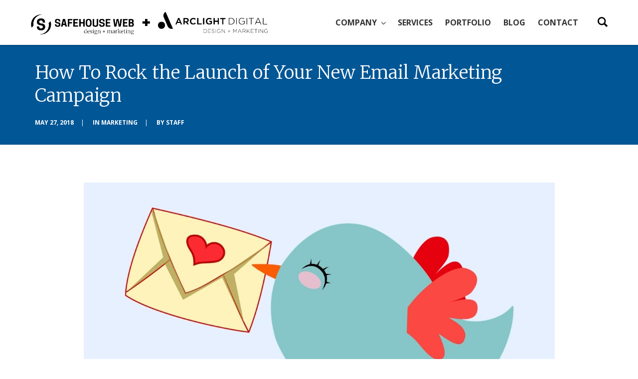

--- FILE ---
content_type: text/html; charset=UTF-8
request_url: https://safehouseweb.com/how-to-rock-the-launch-of-your-new-email-marketing-campaign/
body_size: 42827
content:
<!DOCTYPE html>
<html dir="ltr" lang="en-US" prefix="og: https://ogp.me/ns#">
<head>
    <meta charset="UTF-8">
    <meta name="viewport" content="width=device-width, initial-scale=1.0">
    <link rel="profile" href="http://gmpg.org/xfn/11">
    <link rel="pingback" href="https://safehouseweb.com/xmlrpc.php">

    <title>How To Rock the Launch of Your New Email Marketing Campaign</title>
<link data-rocket-preload as="style" href="https://fonts.googleapis.com/css?family=Open%20Sans%3A300italic%2C400italic%2C600italic%2C700italic%2C800italic%2C300%2C400%2C600%2C700%2C800&#038;subset=latin%2Ccyrillic&#038;display=swap" rel="preload">
<link href="https://fonts.googleapis.com/css?family=Open%20Sans%3A300italic%2C400italic%2C600italic%2C700italic%2C800italic%2C300%2C400%2C600%2C700%2C800&#038;subset=latin%2Ccyrillic&#038;display=swap" media="print" onload="this.media=&#039;all&#039;" rel="stylesheet">
<style id="wpr-usedcss">img:is([sizes=auto i],[sizes^="auto," i]){contain-intrinsic-size:3000px 1500px}img.emoji{display:inline!important;border:none!important;box-shadow:none!important;height:1em!important;width:1em!important;margin:0 .07em!important;vertical-align:-.1em!important;background:0 0!important;padding:0!important}:where(.wp-block-button__link){border-radius:9999px;box-shadow:none;padding:calc(.667em + 2px) calc(1.333em + 2px);text-decoration:none}:root :where(.wp-block-button .wp-block-button__link.is-style-outline),:root :where(.wp-block-button.is-style-outline>.wp-block-button__link){border:2px solid;padding:.667em 1.333em}:root :where(.wp-block-button .wp-block-button__link.is-style-outline:not(.has-text-color)),:root :where(.wp-block-button.is-style-outline>.wp-block-button__link:not(.has-text-color)){color:currentColor}:root :where(.wp-block-button .wp-block-button__link.is-style-outline:not(.has-background)),:root :where(.wp-block-button.is-style-outline>.wp-block-button__link:not(.has-background)){background-color:initial;background-image:none}:where(.wp-block-calendar table:not(.has-background) th){background:#ddd}:where(.wp-block-columns){margin-bottom:1.75em}:where(.wp-block-columns.has-background){padding:1.25em 2.375em}:where(.wp-block-post-comments input[type=submit]){border:none}:where(.wp-block-cover-image:not(.has-text-color)),:where(.wp-block-cover:not(.has-text-color)){color:#fff}:where(.wp-block-cover-image.is-light:not(.has-text-color)),:where(.wp-block-cover.is-light:not(.has-text-color)){color:#000}:root :where(.wp-block-cover h1:not(.has-text-color)),:root :where(.wp-block-cover h2:not(.has-text-color)),:root :where(.wp-block-cover h3:not(.has-text-color)),:root :where(.wp-block-cover h4:not(.has-text-color)),:root :where(.wp-block-cover h5:not(.has-text-color)),:root :where(.wp-block-cover h6:not(.has-text-color)),:root :where(.wp-block-cover p:not(.has-text-color)){color:inherit}:where(.wp-block-file){margin-bottom:1.5em}:where(.wp-block-file__button){border-radius:2em;display:inline-block;padding:.5em 1em}:where(.wp-block-file__button):is(a):active,:where(.wp-block-file__button):is(a):focus,:where(.wp-block-file__button):is(a):hover,:where(.wp-block-file__button):is(a):visited{box-shadow:none;color:#fff;opacity:.85;text-decoration:none}:where(.wp-block-group.wp-block-group-is-layout-constrained){position:relative}:root :where(.wp-block-image.is-style-rounded img,.wp-block-image .is-style-rounded img){border-radius:9999px}:where(.wp-block-latest-comments:not([style*=line-height] .wp-block-latest-comments__comment)){line-height:1.1}:where(.wp-block-latest-comments:not([style*=line-height] .wp-block-latest-comments__comment-excerpt p)){line-height:1.8}:root :where(.wp-block-latest-posts.is-grid){padding:0}:root :where(.wp-block-latest-posts.wp-block-latest-posts__list){padding-left:0}ul{box-sizing:border-box}:root :where(.wp-block-list.has-background){padding:1.25em 2.375em}:where(.wp-block-navigation.has-background .wp-block-navigation-item a:not(.wp-element-button)),:where(.wp-block-navigation.has-background .wp-block-navigation-submenu a:not(.wp-element-button)){padding:.5em 1em}:where(.wp-block-navigation .wp-block-navigation__submenu-container .wp-block-navigation-item a:not(.wp-element-button)),:where(.wp-block-navigation .wp-block-navigation__submenu-container .wp-block-navigation-submenu a:not(.wp-element-button)),:where(.wp-block-navigation .wp-block-navigation__submenu-container .wp-block-navigation-submenu button.wp-block-navigation-item__content),:where(.wp-block-navigation .wp-block-navigation__submenu-container .wp-block-pages-list__item button.wp-block-navigation-item__content){padding:.5em 1em}:root :where(p.has-background){padding:1.25em 2.375em}:where(p.has-text-color:not(.has-link-color)) a{color:inherit}:where(.wp-block-post-comments-form) input:not([type=submit]),:where(.wp-block-post-comments-form) textarea{border:1px solid #949494;font-family:inherit;font-size:1em}:where(.wp-block-post-comments-form) input:where(:not([type=submit]):not([type=checkbox])),:where(.wp-block-post-comments-form) textarea{padding:calc(.667em + 2px)}:where(.wp-block-post-excerpt){box-sizing:border-box;margin-bottom:var(--wp--style--block-gap);margin-top:var(--wp--style--block-gap)}:where(.wp-block-preformatted.has-background){padding:1.25em 2.375em}:where(.wp-block-search__button){border:1px solid #ccc;padding:6px 10px}:where(.wp-block-search__input){font-family:inherit;font-size:inherit;font-style:inherit;font-weight:inherit;letter-spacing:inherit;line-height:inherit;text-transform:inherit}:where(.wp-block-search__button-inside .wp-block-search__inside-wrapper){border:1px solid #949494;box-sizing:border-box;padding:4px}:where(.wp-block-search__button-inside .wp-block-search__inside-wrapper) .wp-block-search__input{border:none;border-radius:0;padding:0 4px}:where(.wp-block-search__button-inside .wp-block-search__inside-wrapper) .wp-block-search__input:focus{outline:0}:where(.wp-block-search__button-inside .wp-block-search__inside-wrapper) :where(.wp-block-search__button){padding:4px 8px}:root :where(.wp-block-separator.is-style-dots){height:auto;line-height:1;text-align:center}:root :where(.wp-block-separator.is-style-dots):before{color:currentColor;content:"···";font-family:serif;font-size:1.5em;letter-spacing:2em;padding-left:2em}:root :where(.wp-block-site-logo.is-style-rounded){border-radius:9999px}:where(.wp-block-social-links:not(.is-style-logos-only)) .wp-social-link{background-color:#f0f0f0;color:#444}:where(.wp-block-social-links:not(.is-style-logos-only)) .wp-social-link-amazon{background-color:#f90;color:#fff}:where(.wp-block-social-links:not(.is-style-logos-only)) .wp-social-link-bandcamp{background-color:#1ea0c3;color:#fff}:where(.wp-block-social-links:not(.is-style-logos-only)) .wp-social-link-behance{background-color:#0757fe;color:#fff}:where(.wp-block-social-links:not(.is-style-logos-only)) .wp-social-link-bluesky{background-color:#0a7aff;color:#fff}:where(.wp-block-social-links:not(.is-style-logos-only)) .wp-social-link-codepen{background-color:#1e1f26;color:#fff}:where(.wp-block-social-links:not(.is-style-logos-only)) .wp-social-link-deviantart{background-color:#02e49b;color:#fff}:where(.wp-block-social-links:not(.is-style-logos-only)) .wp-social-link-discord{background-color:#5865f2;color:#fff}:where(.wp-block-social-links:not(.is-style-logos-only)) .wp-social-link-dribbble{background-color:#e94c89;color:#fff}:where(.wp-block-social-links:not(.is-style-logos-only)) .wp-social-link-dropbox{background-color:#4280ff;color:#fff}:where(.wp-block-social-links:not(.is-style-logos-only)) .wp-social-link-etsy{background-color:#f45800;color:#fff}:where(.wp-block-social-links:not(.is-style-logos-only)) .wp-social-link-facebook{background-color:#0866ff;color:#fff}:where(.wp-block-social-links:not(.is-style-logos-only)) .wp-social-link-fivehundredpx{background-color:#000;color:#fff}:where(.wp-block-social-links:not(.is-style-logos-only)) .wp-social-link-flickr{background-color:#0461dd;color:#fff}:where(.wp-block-social-links:not(.is-style-logos-only)) .wp-social-link-foursquare{background-color:#e65678;color:#fff}:where(.wp-block-social-links:not(.is-style-logos-only)) .wp-social-link-github{background-color:#24292d;color:#fff}:where(.wp-block-social-links:not(.is-style-logos-only)) .wp-social-link-goodreads{background-color:#eceadd;color:#382110}:where(.wp-block-social-links:not(.is-style-logos-only)) .wp-social-link-google{background-color:#ea4434;color:#fff}:where(.wp-block-social-links:not(.is-style-logos-only)) .wp-social-link-gravatar{background-color:#1d4fc4;color:#fff}:where(.wp-block-social-links:not(.is-style-logos-only)) .wp-social-link-instagram{background-color:#f00075;color:#fff}:where(.wp-block-social-links:not(.is-style-logos-only)) .wp-social-link-lastfm{background-color:#e21b24;color:#fff}:where(.wp-block-social-links:not(.is-style-logos-only)) .wp-social-link-linkedin{background-color:#0d66c2;color:#fff}:where(.wp-block-social-links:not(.is-style-logos-only)) .wp-social-link-mastodon{background-color:#3288d4;color:#fff}:where(.wp-block-social-links:not(.is-style-logos-only)) .wp-social-link-medium{background-color:#000;color:#fff}:where(.wp-block-social-links:not(.is-style-logos-only)) .wp-social-link-meetup{background-color:#f6405f;color:#fff}:where(.wp-block-social-links:not(.is-style-logos-only)) .wp-social-link-patreon{background-color:#000;color:#fff}:where(.wp-block-social-links:not(.is-style-logos-only)) .wp-social-link-pinterest{background-color:#e60122;color:#fff}:where(.wp-block-social-links:not(.is-style-logos-only)) .wp-social-link-pocket{background-color:#ef4155;color:#fff}:where(.wp-block-social-links:not(.is-style-logos-only)) .wp-social-link-reddit{background-color:#ff4500;color:#fff}:where(.wp-block-social-links:not(.is-style-logos-only)) .wp-social-link-skype{background-color:#0478d7;color:#fff}:where(.wp-block-social-links:not(.is-style-logos-only)) .wp-social-link-snapchat{background-color:#fefc00;color:#fff;stroke:#000}:where(.wp-block-social-links:not(.is-style-logos-only)) .wp-social-link-soundcloud{background-color:#ff5600;color:#fff}:where(.wp-block-social-links:not(.is-style-logos-only)) .wp-social-link-spotify{background-color:#1bd760;color:#fff}:where(.wp-block-social-links:not(.is-style-logos-only)) .wp-social-link-telegram{background-color:#2aabee;color:#fff}:where(.wp-block-social-links:not(.is-style-logos-only)) .wp-social-link-threads{background-color:#000;color:#fff}:where(.wp-block-social-links:not(.is-style-logos-only)) .wp-social-link-tiktok{background-color:#000;color:#fff}:where(.wp-block-social-links:not(.is-style-logos-only)) .wp-social-link-tumblr{background-color:#011835;color:#fff}:where(.wp-block-social-links:not(.is-style-logos-only)) .wp-social-link-twitch{background-color:#6440a4;color:#fff}:where(.wp-block-social-links:not(.is-style-logos-only)) .wp-social-link-twitter{background-color:#1da1f2;color:#fff}:where(.wp-block-social-links:not(.is-style-logos-only)) .wp-social-link-vimeo{background-color:#1eb7ea;color:#fff}:where(.wp-block-social-links:not(.is-style-logos-only)) .wp-social-link-vk{background-color:#4680c2;color:#fff}:where(.wp-block-social-links:not(.is-style-logos-only)) .wp-social-link-wordpress{background-color:#3499cd;color:#fff}:where(.wp-block-social-links:not(.is-style-logos-only)) .wp-social-link-whatsapp{background-color:#25d366;color:#fff}:where(.wp-block-social-links:not(.is-style-logos-only)) .wp-social-link-x{background-color:#000;color:#fff}:where(.wp-block-social-links:not(.is-style-logos-only)) .wp-social-link-yelp{background-color:#d32422;color:#fff}:where(.wp-block-social-links:not(.is-style-logos-only)) .wp-social-link-youtube{background-color:red;color:#fff}:where(.wp-block-social-links.is-style-logos-only) .wp-social-link{background:0 0}:where(.wp-block-social-links.is-style-logos-only) .wp-social-link svg{height:1.25em;width:1.25em}:where(.wp-block-social-links.is-style-logos-only) .wp-social-link-amazon{color:#f90}:where(.wp-block-social-links.is-style-logos-only) .wp-social-link-bandcamp{color:#1ea0c3}:where(.wp-block-social-links.is-style-logos-only) .wp-social-link-behance{color:#0757fe}:where(.wp-block-social-links.is-style-logos-only) .wp-social-link-bluesky{color:#0a7aff}:where(.wp-block-social-links.is-style-logos-only) .wp-social-link-codepen{color:#1e1f26}:where(.wp-block-social-links.is-style-logos-only) .wp-social-link-deviantart{color:#02e49b}:where(.wp-block-social-links.is-style-logos-only) .wp-social-link-discord{color:#5865f2}:where(.wp-block-social-links.is-style-logos-only) .wp-social-link-dribbble{color:#e94c89}:where(.wp-block-social-links.is-style-logos-only) .wp-social-link-dropbox{color:#4280ff}:where(.wp-block-social-links.is-style-logos-only) .wp-social-link-etsy{color:#f45800}:where(.wp-block-social-links.is-style-logos-only) .wp-social-link-facebook{color:#0866ff}:where(.wp-block-social-links.is-style-logos-only) .wp-social-link-fivehundredpx{color:#000}:where(.wp-block-social-links.is-style-logos-only) .wp-social-link-flickr{color:#0461dd}:where(.wp-block-social-links.is-style-logos-only) .wp-social-link-foursquare{color:#e65678}:where(.wp-block-social-links.is-style-logos-only) .wp-social-link-github{color:#24292d}:where(.wp-block-social-links.is-style-logos-only) .wp-social-link-goodreads{color:#382110}:where(.wp-block-social-links.is-style-logos-only) .wp-social-link-google{color:#ea4434}:where(.wp-block-social-links.is-style-logos-only) .wp-social-link-gravatar{color:#1d4fc4}:where(.wp-block-social-links.is-style-logos-only) .wp-social-link-instagram{color:#f00075}:where(.wp-block-social-links.is-style-logos-only) .wp-social-link-lastfm{color:#e21b24}:where(.wp-block-social-links.is-style-logos-only) .wp-social-link-linkedin{color:#0d66c2}:where(.wp-block-social-links.is-style-logos-only) .wp-social-link-mastodon{color:#3288d4}:where(.wp-block-social-links.is-style-logos-only) .wp-social-link-medium{color:#000}:where(.wp-block-social-links.is-style-logos-only) .wp-social-link-meetup{color:#f6405f}:where(.wp-block-social-links.is-style-logos-only) .wp-social-link-patreon{color:#000}:where(.wp-block-social-links.is-style-logos-only) .wp-social-link-pinterest{color:#e60122}:where(.wp-block-social-links.is-style-logos-only) .wp-social-link-pocket{color:#ef4155}:where(.wp-block-social-links.is-style-logos-only) .wp-social-link-reddit{color:#ff4500}:where(.wp-block-social-links.is-style-logos-only) .wp-social-link-skype{color:#0478d7}:where(.wp-block-social-links.is-style-logos-only) .wp-social-link-snapchat{color:#fff;stroke:#000}:where(.wp-block-social-links.is-style-logos-only) .wp-social-link-soundcloud{color:#ff5600}:where(.wp-block-social-links.is-style-logos-only) .wp-social-link-spotify{color:#1bd760}:where(.wp-block-social-links.is-style-logos-only) .wp-social-link-telegram{color:#2aabee}:where(.wp-block-social-links.is-style-logos-only) .wp-social-link-threads{color:#000}:where(.wp-block-social-links.is-style-logos-only) .wp-social-link-tiktok{color:#000}:where(.wp-block-social-links.is-style-logos-only) .wp-social-link-tumblr{color:#011835}:where(.wp-block-social-links.is-style-logos-only) .wp-social-link-twitch{color:#6440a4}:where(.wp-block-social-links.is-style-logos-only) .wp-social-link-twitter{color:#1da1f2}:where(.wp-block-social-links.is-style-logos-only) .wp-social-link-vimeo{color:#1eb7ea}:where(.wp-block-social-links.is-style-logos-only) .wp-social-link-vk{color:#4680c2}:where(.wp-block-social-links.is-style-logos-only) .wp-social-link-whatsapp{color:#25d366}:where(.wp-block-social-links.is-style-logos-only) .wp-social-link-wordpress{color:#3499cd}:where(.wp-block-social-links.is-style-logos-only) .wp-social-link-x{color:#000}:where(.wp-block-social-links.is-style-logos-only) .wp-social-link-yelp{color:#d32422}:where(.wp-block-social-links.is-style-logos-only) .wp-social-link-youtube{color:red}:root :where(.wp-block-social-links .wp-social-link a){padding:.25em}:root :where(.wp-block-social-links.is-style-logos-only .wp-social-link a){padding:0}:root :where(.wp-block-social-links.is-style-pill-shape .wp-social-link a){padding-left:.6666666667em;padding-right:.6666666667em}:root :where(.wp-block-tag-cloud.is-style-outline){display:flex;flex-wrap:wrap;gap:1ch}:root :where(.wp-block-tag-cloud.is-style-outline a){border:1px solid;font-size:unset!important;margin-right:0;padding:1ch 2ch;text-decoration:none!important}:root :where(.wp-block-table-of-contents){box-sizing:border-box}:where(.wp-block-term-description){box-sizing:border-box;margin-bottom:var(--wp--style--block-gap);margin-top:var(--wp--style--block-gap)}:where(pre.wp-block-verse){font-family:inherit}.entry-content{counter-reset:footnotes}:root{--wp--preset--font-size--normal:16px;--wp--preset--font-size--huge:42px}.screen-reader-text{border:0;clip-path:inset(50%);height:1px;margin:-1px;overflow:hidden;padding:0;position:absolute;width:1px;word-wrap:normal!important}.screen-reader-text:focus{background-color:#ddd;clip-path:none;color:#444;display:block;font-size:1em;height:auto;left:5px;line-height:normal;padding:15px 23px 14px;text-decoration:none;top:5px;width:auto;z-index:100000}html :where(.has-border-color){border-style:solid}html :where([style*=border-top-color]){border-top-style:solid}html :where([style*=border-right-color]){border-right-style:solid}html :where([style*=border-bottom-color]){border-bottom-style:solid}html :where([style*=border-left-color]){border-left-style:solid}html :where([style*=border-width]){border-style:solid}html :where([style*=border-top-width]){border-top-style:solid}html :where([style*=border-right-width]){border-right-style:solid}html :where([style*=border-bottom-width]){border-bottom-style:solid}html :where([style*=border-left-width]){border-left-style:solid}html :where(img[class*=wp-image-]){height:auto;max-width:100%}:where(figure){margin:0 0 1em}html :where(.is-position-sticky){--wp-admin--admin-bar--position-offset:var(--wp-admin--admin-bar--height,0px)}:root{--wp--preset--aspect-ratio--square:1;--wp--preset--aspect-ratio--4-3:4/3;--wp--preset--aspect-ratio--3-4:3/4;--wp--preset--aspect-ratio--3-2:3/2;--wp--preset--aspect-ratio--2-3:2/3;--wp--preset--aspect-ratio--16-9:16/9;--wp--preset--aspect-ratio--9-16:9/16;--wp--preset--color--black:#000000;--wp--preset--color--cyan-bluish-gray:#abb8c3;--wp--preset--color--white:#ffffff;--wp--preset--color--pale-pink:#f78da7;--wp--preset--color--vivid-red:#cf2e2e;--wp--preset--color--luminous-vivid-orange:#ff6900;--wp--preset--color--luminous-vivid-amber:#fcb900;--wp--preset--color--light-green-cyan:#7bdcb5;--wp--preset--color--vivid-green-cyan:#00d084;--wp--preset--color--pale-cyan-blue:#8ed1fc;--wp--preset--color--vivid-cyan-blue:#0693e3;--wp--preset--color--vivid-purple:#9b51e0;--wp--preset--gradient--vivid-cyan-blue-to-vivid-purple:linear-gradient(135deg,rgba(6, 147, 227, 1) 0%,rgb(155, 81, 224) 100%);--wp--preset--gradient--light-green-cyan-to-vivid-green-cyan:linear-gradient(135deg,rgb(122, 220, 180) 0%,rgb(0, 208, 130) 100%);--wp--preset--gradient--luminous-vivid-amber-to-luminous-vivid-orange:linear-gradient(135deg,rgba(252, 185, 0, 1) 0%,rgba(255, 105, 0, 1) 100%);--wp--preset--gradient--luminous-vivid-orange-to-vivid-red:linear-gradient(135deg,rgba(255, 105, 0, 1) 0%,rgb(207, 46, 46) 100%);--wp--preset--gradient--very-light-gray-to-cyan-bluish-gray:linear-gradient(135deg,rgb(238, 238, 238) 0%,rgb(169, 184, 195) 100%);--wp--preset--gradient--cool-to-warm-spectrum:linear-gradient(135deg,rgb(74, 234, 220) 0%,rgb(151, 120, 209) 20%,rgb(207, 42, 186) 40%,rgb(238, 44, 130) 60%,rgb(251, 105, 98) 80%,rgb(254, 248, 76) 100%);--wp--preset--gradient--blush-light-purple:linear-gradient(135deg,rgb(255, 206, 236) 0%,rgb(152, 150, 240) 100%);--wp--preset--gradient--blush-bordeaux:linear-gradient(135deg,rgb(254, 205, 165) 0%,rgb(254, 45, 45) 50%,rgb(107, 0, 62) 100%);--wp--preset--gradient--luminous-dusk:linear-gradient(135deg,rgb(255, 203, 112) 0%,rgb(199, 81, 192) 50%,rgb(65, 88, 208) 100%);--wp--preset--gradient--pale-ocean:linear-gradient(135deg,rgb(255, 245, 203) 0%,rgb(182, 227, 212) 50%,rgb(51, 167, 181) 100%);--wp--preset--gradient--electric-grass:linear-gradient(135deg,rgb(202, 248, 128) 0%,rgb(113, 206, 126) 100%);--wp--preset--gradient--midnight:linear-gradient(135deg,rgb(2, 3, 129) 0%,rgb(40, 116, 252) 100%);--wp--preset--font-size--small:13px;--wp--preset--font-size--medium:20px;--wp--preset--font-size--large:36px;--wp--preset--font-size--x-large:42px;--wp--preset--spacing--20:0.44rem;--wp--preset--spacing--30:0.67rem;--wp--preset--spacing--40:1rem;--wp--preset--spacing--50:1.5rem;--wp--preset--spacing--60:2.25rem;--wp--preset--spacing--70:3.38rem;--wp--preset--spacing--80:5.06rem;--wp--preset--shadow--natural:6px 6px 9px rgba(0, 0, 0, .2);--wp--preset--shadow--deep:12px 12px 50px rgba(0, 0, 0, .4);--wp--preset--shadow--sharp:6px 6px 0px rgba(0, 0, 0, .2);--wp--preset--shadow--outlined:6px 6px 0px -3px rgba(255, 255, 255, 1),6px 6px rgba(0, 0, 0, 1);--wp--preset--shadow--crisp:6px 6px 0px rgba(0, 0, 0, 1)}:where(.is-layout-flex){gap:.5em}:where(.is-layout-grid){gap:.5em}:where(.wp-block-post-template.is-layout-flex){gap:1.25em}:where(.wp-block-post-template.is-layout-grid){gap:1.25em}:where(.wp-block-columns.is-layout-flex){gap:2em}:where(.wp-block-columns.is-layout-grid){gap:2em}:root :where(.wp-block-pullquote){font-size:1.5em;line-height:1.6}.vc_column-inner::after,.vc_row:after{clear:both}.vc_row:after,.vc_row:before{content:" ";display:table}@media (max-width:767px){.vc_hidden-xs{display:none!important}.auto-clear.col-xs-2:nth-child(6n+1){clear:left}.auto-clear.col-xs-6:nth-child(odd){clear:left}}.vc_column_container{width:100%}.vc_row{margin-left:-15px;margin-right:-15px}.vc_col-sm-1,.vc_col-sm-10{position:relative;min-height:1px;padding-left:15px;padding-right:15px;box-sizing:border-box}@media (min-width:768px){.vc_col-sm-1,.vc_col-sm-10{float:left}.vc_col-sm-10{width:83.33333333%}.vc_col-sm-1{width:8.33333333%}}i.icon{height:16px;width:16px}i.icon{display:inline-block;line-height:16px;vertical-align:text-top;margin-left:5px}#content .wpb_text_column :last-child,#content .wpb_text_column p:last-child,.wpb_text_column :last-child,.wpb_text_column p:last-child{margin-bottom:0}.wpb_content_element,ul.wpb_thumbnails-fluid>li{margin-bottom:35px}.wpb_accordion .wpb_content_element,.wpb_googleplus,.wpb_pinterest,.wpb_tab .wpb_content_element{margin-bottom:21.74px}.wpb-content-wrapper{margin:0;padding:0;border:none;overflow:unset;display:block}.vc_parallax-inner iframe,.vc_video-bg iframe{max-width:1000%}.vc_video-bg{height:100%;overflow:hidden;pointer-events:none;position:absolute;top:0;left:0;width:100%;z-index:0}.vc_row.vc_row-o-full-height{min-height:100vh}.vc_column-inner::after,.vc_column-inner::before{content:" ";display:table}.vc_ie-flexbox-fixer{display:flex;flex-direction:column}.vc_ie-flexbox-fixer>.vc_row{flex:1 1 auto}.vc_row.vc_column-gap-30{margin-left:-30px;margin-right:-30px}.vc_row.vc_column-gap-30>.vc_column_container{padding:15px}.vc_column_container{padding-left:0;padding-right:0}.vc_column_container>.vc_column-inner{box-sizing:border-box;padding-left:15px;padding-right:15px;width:100%}.wpb_pinterest a{border-bottom:0}.vc_toggle{display:block;font-size:1em}.vc_toggle:last-of-type{margin-bottom:35px}.vc_toggle_title{cursor:pointer;display:block;margin:0;padding:0;position:relative;-webkit-user-select:none;user-select:none;font-weight:400}.vc_toggle_content{display:none;margin-bottom:21.74px;margin-top:1em;overflow:hidden;padding:0}.vc_toggle.vc_toggle_active>.vc_toggle_content{display:block}.wpb-tta-toggle{appearance:none;border:none;position:relative;display:inline-block;width:60px;height:30px;margin:0 15px;border-radius:3em;transition:background .2s ease-in-out,border-color .25s ease-in-out;cursor:pointer}.wpb-tta-toggle:before{content:"";position:absolute;top:4px;left:4px;width:22px;height:22px;background:#fff;border-radius:inherit;transition:left .25s ease-in-out}.wpb-tta-toggle.wpb-tta-toggle-active:before{left:34px}.vc_custom_heading a,.vc_custom_heading a:focus,.vc_custom_heading a:hover,.vc_custom_heading a:visited{border:none;text-decoration:inherit;color:inherit}.vc_custom_heading a{transition:all .2s ease-in-out;opacity:1}.vc_custom_heading a:hover{opacity:.85}.wpb_gmaps_widget .wpb_wrapper{background-color:#f7f7f7;padding:5px}.wpb_content_element .wpb_tabs_nav li a:focus{outline:0}.wpb_content_element .wpb_tabs_nav,.wpb_content_element .wpb_tour_tabs_wrapper{padding:0}.wpb_content_element .wpb_tabs_nav{margin:0;padding-left:0!important;text-indent:inherit!important}#content .wpb_content_element .wpb_tabs_nav{margin:0}.wpb_content_element .wpb_tabs_nav li{background-color:#fff;white-space:nowrap;padding:0;background-image:none;list-style:none!important}.wpb_carousel .next,.wpb_carousel .prev,.wpb_content_element .wpb_tabs_nav li:hover{background-color:#f7f7f7}.wpb_content_element .wpb_tabs_nav li:after,.wpb_content_element .wpb_tabs_nav li:before{display:none!important}.wpb_content_element .wpb_tour_tabs_wrapper .wpb_tabs_nav a{border-bottom:none;text-decoration:none;display:block;padding:.5em 1em}.wpb_content_element .wpb_tour_tabs_wrapper .wpb_tab{padding:1em}.wpb_content_element .wpb_tour_tabs_wrapper .wpb_tab .wpb_row:last-child>div>div.wpb_wrapper .wpb_content_element:last-child,.wpb_content_element .wpb_tour_tabs_wrapper .wpb_tab>.wpb_content_element:last-child{margin-bottom:0}.wpb_tour .wpb_tabs_nav{float:left;width:31.66666667%}.wpb_tour .wpb_tabs_nav li{margin:0 0 1px;clear:left;width:100%}.wpb_tour .wpb_tabs_nav a{width:100%}.wpb_tour .wpb_tour_tabs_wrapper .wpb_tab{box-sizing:border-box;border:none;float:left;width:68.33333333%;padding:0 0 0 21.74px}body ul.wpb_thumbnails-fluid li .entry-content :last-child{margin-bottom:0}body ul.wpb_thumbnails-fluid li{padding:0;margin-left:0;background-image:none;list-style:none!important}body ul.wpb_thumbnails-fluid li:after,body ul.wpb_thumbnails-fluid li:before{display:none!important}.wpb_row .wpb_filtered_grid ul.wpb_thumbnails-fluid,.wpb_row .wpb_grid ul.wpb_thumbnails-fluid{padding:0;overflow:visible!important}.wpb_carousel .wpb_wrapper{position:relative}.wpb_carousel .next,.wpb_carousel .prev{position:absolute;top:3px;padding:0 6px;font-size:12px;z-index:10;text-decoration:none;transition:all .2s linear;-moz-transition:.2s linear;-webkit-transition:.2s linear;-o-transition:.2s linear}.wpb_carousel .next:hover,.wpb_carousel .prev:hover{background-color:#f0f0f0}.wpb_carousel .next:focus,.wpb_carousel .prev:focus{outline:0;text-decoration:none}.wpb_carousel .prev{right:30px}.wpb_carousel .next{right:0}.wpb_carousel .wpb_thumbnails-fluid{width:100%}@media (max-width:480px){.vc_responsive .wpb_tour .wpb_tab,.vc_responsive .wpb_tour .wpb_tour_tabs_wrapper .wpb_tabs_nav{width:100%;float:none;margin-left:0}.vc_responsive #content .wpb_tour .wpb_tour_tabs_wrapper .wpb_tabs_nav{margin-bottom:1em}.vc_responsive .wpb_tour .wpb_tab{padding-left:1em;padding-right:1em}.vc_responsive .wpb_row ul.wpb_thumbnails-fluid{margin-left:0;width:auto}}.wpb_image_grid .wpb_image_grid_ul{margin:0;padding:0}.wpb_image_grid .wpb_image_grid_ul>li{background-image:none;list-style:none!important}.wpb_image_grid .wpb_image_grid_ul>li:after,.wpb_image_grid .wpb_image_grid_ul>li:before{display:none!important}.wpb_image_grid .wpb_image_grid_ul .isotope-item{list-style:none;margin:0 1px 1px 0;max-width:100%;float:left}.wpb_image_grid .wpb_image_grid_ul a{display:block}.wpb_image_grid .wpb_image_grid_ul img{display:block;max-width:100%;height:auto}.wpb_content_element .wpb_gallery_slides ul li,body .wpb_gallery_slides ul li{list-style:none;padding:0;background-image:none;margin:0}.vc_progress_bar .vc_single_bar{background:#f7f7f7;position:relative;margin-bottom:11.67px;box-shadow:0 1px 2px rgba(0,0,0,.1) inset;border-radius:3px}.vc_progress_bar .vc_single_bar:last-child{margin-bottom:0}.vc_progress_bar .vc_single_bar .vc_bar{display:block;position:absolute;height:100%;background-color:#e0e0e0;width:0%;top:0;left:0;border-radius:3px;transition:width 1s linear;-moz-transition:width 1s linear;-webkit-transition:width 1s linear;-o-transition:width 1s linear}.vc_progress_bar .vc_single_bar .vc_bar.animated{animation:2s linear infinite progress-bar-stripes}@keyframes progress-bar-stripes{from{background-position:40px 0}to{background-position:0 0}}.wpb_single_image a{border:none;outline:0}.wpb_single_image img{height:auto;max-width:100%;vertical-align:top}.wpb_single_image .vc_single_image-wrapper{display:inline-block;vertical-align:top;max-width:100%}.wpb_single_image.vc_align_left{text-align:left}.vc_icon_element{line-height:0;font-size:14px;margin-bottom:35px}.vc-hoverbox-inner{width:100%;display:inline-block;min-height:250px}.vc-hoverbox-inner :last-child{margin-bottom:0}.appear{animation:.7s cubic-bezier(.175,.885,.32,1.275) wpb_appear;transform:scale(1)}.wpb_start_animation{opacity:1}@keyframes wpb_appear{0%{transform:scale(.5);opacity:.1}100%{transform:scale(1);opacity:1}}.isotope-item{z-index:2}.isotope,.isotope .isotope-item{transition-duration:.8s}.isotope{transition-property:height,width}.isotope .isotope-item{transition-property:transform,opacity}a,abbr,address,big,body,caption,code,div,dl,dt,em,fieldset,font,form,h1,h3,html,iframe,label,legend,li,object,p,s,span,table,tbody,td,tr,ul{border:0;font-family:inherit;font-size:100%;font-style:inherit;font-weight:inherit;margin:0;outline:0;padding:0;vertical-align:baseline}html{font-size:62.5%;overflow-y:scroll;-webkit-text-size-adjust:100%;-ms-text-size-adjust:100%}*,:after,:before{-webkit-box-sizing:border-box;-moz-box-sizing:border-box;box-sizing:border-box}body{background:#fff}article,aside,details,figcaption,figure,footer,header,main,nav,section{display:block}ul{list-style:none}table{border-collapse:separate;border-spacing:0}caption,td{font-weight:400;text-align:left}a:focus{outline:0}a:active,a:hover{outline:0}a img{border:0}a{text-decoration:none}dt{font-weight:700}img{height:auto;max-width:100%}figure{margin:0}table{margin:0 0 1.5em;width:100%}.hidden{display:none}button,input,select,textarea{font-size:100%;margin:0;vertical-align:baseline;outline:0}input[type=checkbox],input[type=radio]{padding:0}input[type=search]{-webkit-appearance:none;-webkit-box-sizing:content-box;-moz-box-sizing:content-box;box-sizing:content-box}input[type=search]::-webkit-search-decoration{-webkit-appearance:none}button::-moz-focus-inner,input::-moz-focus-inner{border:0;padding:0}input[type=email],input[type=password],input[type=search],input[type=text],input[type=url],textarea{color:#333;border:1px solid #ccc;outline:0;appearance:none;-webkit-appearance:none}input[type=email]:focus,input[type=password]:focus,input[type=search]:focus,input[type=text]:focus,input[type=url]:focus,textarea:focus{color:#111}input[type=email],input[type=password],input[type=search],input[type=text],input[type=url]{padding:3px}textarea{overflow:auto;padding-left:3px;vertical-align:top;width:100%}.fa-sub-indicator{display:inline-block;width:17px;position:relative;left:8px;top:1px;height:14px}.rdy-menu .sub-menu .fa-sub-indicator{position:absolute;top:50%;transform:translateY(-50%);right:0;left:auto}.rdy-menu .fa-sub-indicator [class*=" icon-"],.rdy-menu .fa-sub-indicator [class^=icon-]{color:#888;font-size:12px;line-height:16px;height:auto;background-color:transparent!important}.rdy-menu .fa-sub-indicator i{width:8px;display:block}.rdy-menu .wide ul .fa-sub-indicator{display:none!important}#menu-mobile .fa-sub-indicator,.sub-menu .fa-sub-indicator{float:right}.sf-menu,.sf-menu *{margin:0;padding:0;list-style:none}.sf-menu li{position:relative}.sf-menu ul{position:absolute;display:none;top:100%;left:0;z-index:99}#header-menu:not(.slidedown-full-layout) .sf-menu li.sfHover>ul,#header-menu:not(.slidedown-full-layout) .sf-menu li:hover>ul{display:block}.sf-menu a{display:block;position:relative}.sf-menu ul ul{top:0;left:100%}.sf-menu ul{min-width:12em}.sf-menu ul li{text-align:left}.sf-menu a{text-decoration:none;zoom:1}.sf-menu li{white-space:nowrap}.sf-menu li.sfHover,.sf-menu li:hover{-webkit-transition:none;transition:none}.rdy-menu ul li .title,.rdy-menu ul li a{display:block;margin:0;padding:10px 20px!important}#header-menu.slidedown-full-layout .rdy-menu ul li .title,#header-menu.slidedown-full-layout .rdy-menu ul li a{padding:0 10px!important}.rdy-menu .sub-menu{box-shadow:0 2px 2px rgba(0,0,0,.2);-webkit-box-shadow:0 2px 2px rgba(0,0,0,.2)}.rdy-menu .wide .sub-menu{padding:15px 0}.rdy-menu .wide>.sub-menu>li{display:table-cell;width:2%;min-width:250px;float:none!important;vertical-align:top}.rdy-menu .wide li{border-top:0!important}.rdy-menu .wide .sub-menu li{border-left-width:1px!important}.rdy-menu .wide .sub-menu li{float:left;width:100%;padding:0 15px;border-left:0 solid #3d3d3d}.rdy-menu .wide>.sub-menu>li:first-child{border-left:0!important}.rdy-menu .wide .sub-menu li a{padding:0 20px}.rdy-menu .wide>.sub-menu .sub-menu{position:static!important;top:0!important;display:block!important;border:0!important;opacity:1!important}.rdy-menu .wide .sub-menu li ul{display:block;left:0;padding:0;position:relative;top:0;visibility:visible;background-color:transparent!important}.rdy-menu .wide .sub-menu li ul li{padding-left:0;padding-right:0;margin-left:0;margin-right:0;border-left:0}.sf-menu ul ul{margin-left:1px}.rdy-menu>li:not(.wide) li:last-child{border-bottom:0!important}.rdy-menu .wide .widget img{width:100%}.rdy-menu .wide .widget{margin-bottom:0}.screen-reader-text{clip:rect(1px,1px,1px,1px);position:absolute!important;height:1px;width:1px;overflow:hidden}.screen-reader-text:active,.screen-reader-text:focus,.screen-reader-text:hover{background-color:#f1f1f1;border-radius:3px;box-shadow:0 0 2px 2px rgba(0,0,0,.6);clip:auto!important;color:#21759b;display:block;font-size:14px;font-weight:700;height:auto;left:5px;line-height:normal;padding:15px 23px 14px;text-decoration:none;top:5px;width:auto;z-index:100000}.clear:after,.clear:before,.clearfix:after,.clearfix:before,.entry-content:after,.entry-content:before,.site-content:after,.site-content:before,.site-footer:after,.site-footer:before{content:'';display:table}.clear:after,.clearfix:after,.entry-content:after,.site-content:after,.site-footer:after{clear:both}.widget{margin:0 0 1.5em}.widget select{max-width:100%}.widget_search .search-submit{display:none}#content{position:relative}.row.no-gutter{margin-left:0;margin-right:0}.row.no-gutter [class*=col-]:not(:first-child),.row.no-gutter [class*=col-]:not(:last-child){padding-right:0;padding-left:0}.updated{display:none}.group-blog .byline,.single .byline{display:inline}.infinite-scroll .paginator{display:none}.infinite-scroll .rdy-load-more{margin-top:50px}embed,iframe,object{max-width:100%}@-webkit-keyframes hoverBomb{0%{opacity:0;-webkit-transform:scale(.5,.5);transform:scale(.5,.5)}100%{opacity:1;filter:none;-webkit-transform:scale(1,1);transform:scale(1,1)}}@keyframes hoverBomb{0%{opacity:0;-webkit-transform:scale(.5,.5);transform:scale(.5,.5)}100%{opacity:1;filter:none;-webkit-transform:scale(1,1);transform:scale(1,1)}}@-webkit-keyframes arrow{0%{-webkit-transform:translateY(0);transform:translateY(0)}50%{-webkit-transform:translateY(6px);transform:translateY(6px)}100%{-webkit-transform:translateY(0);transform:translateY(0)}}@keyframes arrow{0%{-webkit-transform:translateY(0);transform:translateY(0)}50%{-webkit-transform:translateY(6px);transform:translateY(6px)}100%{-webkit-transform:translateY(0);transform:translateY(0)}}#header{z-index:31;height:0}#header:not(.boxed){padding-left:60px;padding-right:60px}#header.fixed-layout,#header.slidedown-full-layout,#header.slidedown-layout{width:100%}#header-menu.fixed-layout,#header.fixed-layout{position:absolute}#header-menu.fixed-layout,#header.fixed-layout{position:fixed}@media only screen and (min-width:992px){#header.slidedown-full-layout,#header.slidedown-layout{position:fixed!important}}#header.fixed-layout .menu-right-side,#header.slidedown-full-layout .menu-right-side,#header.slidedown-layout .menu-right-side{position:absolute!important}#header.slidedown-full-layout #logo,#header.slidedown-layout #logo{top:60px;position:absolute}#header>.container{position:relative;height:0}#header-menu.fixed-layout .container,#header-menu.slidedown-full-layout .container,#header-menu.slidedown-layout .container{position:relative}#header.search-opened{z-index:34}#header .search-close-icon li{backface-visibility:hidden}#top-bar{width:100%;z-index:32;position:relative;overflow:hidden;background-color:#000;height:30px;line-height:30px;position:relative;color:#fff}#top-bar .col-td{width:33%;vertical-align:top}#top-bar .center{text-align:center}#top-bar .right{text-align:right}#top-bar .elem{display:inline-block;line-height:1}#top-bar a:hover{text-decoration:underline}#top-bar .elem .icon{margin-right:6px}#top-bar .left .elem{margin-right:20px}#top-bar .center .elem{margin-left:10px;margin-right:10px}#top-bar .right .elem{margin-left:20px}@media only screen and (max-width:992px){#top-bar:not(.show_mobile){display:none}}.easyzoom{position:relative;display:inline-block}.easyzoom img{vertical-align:bottom}.easyzoom.is-loading img{cursor:progress}.easyzoom.is-ready img{cursor:grab}.easyzoom.is-error img{cursor:not-allowed}.easyzoom-notice{position:absolute;top:50%;left:50%;z-index:150;width:10em;margin:-1em 0 0 -5em;line-height:2em;text-align:center;background:#fff;box-shadow:0 0 10px #888}.easyzoom-flyout{position:absolute;z-index:100;overflow:hidden;background:#fff}.easyzoom-flyout{position:absolute;z-index:97;overflow:hidden;background:#fff;top:0;left:0;width:100%;height:100%;opacity:0;-webkit-transition:opacity .3s ease-out;transition:opacity .3s ease-out}.easyzoom-flyout:hover{opacity:1}.easyzoom-flyout img{max-width:1400px!important;width:1400px!important}#page-loading-screen .loading-icon{background-repeat:no-repeat;background-position:center center;display:block;position:absolute;opacity:0;top:0;left:0;width:100%;height:100%}.container{margin-right:auto;margin-left:auto;padding-left:15px;padding-right:15px}.container:after,.container:before{content:" ";display:table}.container:after{clear:both}@media (min-width:768px){.container{width:750px}}@media (min-width:992px){.container{width:970px}}@media (min-width:1200px){.container{width:1170px}}@media (min-width:992px) and (max-width:1199px){.auto-clear.col-md-3:nth-child(4n+1){clear:left}}@media (min-width:768px) and (max-width:991px){.auto-clear.col-sm-4:nth-child(3n+1){clear:left}.auto-clear.col-sm-6:nth-child(odd){clear:left}}.container-fluid{margin-right:auto;margin-left:auto;padding-left:15px;padding-right:15px}.container-fluid:after,.container-fluid:before{content:" ";display:table}.container-fluid:after{clear:both}.row{margin-left:-15px;margin-right:-15px}.row:after,.row:before{content:" ";display:table}.row:after{clear:both}.col-md-12,.col-md-3,.col-md-8,.col-sm-12,.col-sm-4,.col-sm-5,.col-sm-6,.col-xs-12,.col-xs-2,.col-xs-6{position:relative;min-height:1px;padding-left:15px;padding-right:15px}.col-xs-12,.col-xs-2,.col-xs-6{float:left}.col-xs-2{width:16.66667%}.col-xs-6{width:50%}.col-xs-12{width:100%}@media (min-width:768px){.col-sm-12,.col-sm-4,.col-sm-5,.col-sm-6{float:left}.col-sm-4{width:33.33333%}.col-sm-5{width:41.66667%}.col-sm-6{width:50%}.col-sm-12{width:100%}.inner.container,.row-container.container{max-width:750px;width:auto}}@media (min-width:992px){.col-md-12,.col-md-3,.col-md-8{float:left}.col-md-3{width:25%}.col-md-8{width:66.66667%}.col-md-12{width:100%}.col-md-offset-2{margin-left:16.66667%}}@media (max-width:767px){.visible-xs-block{display:block!important}.hidden-xs{display:none!important}}@media (min-width:992px){.inner.container,.row-container.container{max-width:970px;width:auto}}@media (min-width:1200px){.inner.container,.row-container.container{max-width:1170px;width:auto}}@media (min-width:1700px){.container{width:1398px}.inner.container,.row-container.container{max-width:1398px;width:auto}}.mfp-close{right:0!important;top:0!important;text-align:right;padding-right:6px;width:72px!important;height:72px!important;background-color:#505050!important;-webkit-transition:opacity .2s ease-out;-moz-transition:opacity .2s ease-out;-o-transition:opacity .2s ease-out;-ms-transition:opacity .2s ease-out;transition:opacity .2s ease-out}.mfp-close:hover{opacity:1!important;-ms-filter:none!important;filter:none!important}.mfp-close:after,.mfp-close:before{position:absolute;content:' ';height:33px;width:1px;background-color:#fff;top:18px;left:50%}.mfp-close:before{-webkit-transform:rotate(45deg);-moz-transform:rotate(45deg);-o-transform:rotate(45deg);-ms-transform:rotate(45deg);transform:rotate(45deg)}.mfp-close:after{-webkit-transform:rotate(-45deg);-moz-transform:rotate(-45deg);-o-transform:rotate(-45deg);-ms-transform:rotate(-45deg);transform:rotate(-45deg)}@media (max-width:900px){.mfp-close{width:51px!important;height:51px!important}.mfp-close:after,.mfp-close:before{top:10px!important}}@media (max-width:600px){.mfp-close{top:0!important}}.mfp-zoom-in .mfp-close{opacity:0;-webkit-transition:.3s ease-out;-moz-transition:.3s ease-out;-o-transition:.3s ease-out;-ms-transition:.3s ease-out;transition:all .3s ease-out}.paginator{border-top:1px solid #dedede;margin:39px 0 0;padding-top:0;padding-bottom:10px}.paginator .dots{line-height:42px;padding-left:16px;padding-right:16px;padding-top:20px;font-size:14px;display:block;float:left;color:#444}.paginator:before{content:"";display:table}.paginator:after{content:"";display:table;clear:both}.paginator .page-nav{margin-top:-1px}.paginator .page-nav{float:right}.paginator a{padding-top:20px;font-size:14px;display:block;float:left;border-top:1px solid #dedede;color:#444}.paginator a span{display:block;padding:0 16px;height:40px;line-height:40px;border:1px solid transparent}.paginator .page-nav a:hover{border-top:1px solid #000;color:anchor-color}.paginator .page-nav a:hover span{background-color:rgba(55,58,65,.05)}body:not(.post-type-archive-rdy_project) .mejs-container:not(.mejs-audio){width:100%!important;height:auto!important;padding-top:57%}body:not(.post-type-archive-rdy_project) .mejs-poster{width:100%!important;height:100%!important}#header-menu .brand-hover .social_media_facebook:hover,.bottom-bar-social .brand-hover .social_media_facebook:hover,.menu-right-side .brand-hover .social_media_facebook:hover{color:#3b5998!important}#header-menu .brand-hover .social_media_twitter:hover,.bottom-bar-social .brand-hover .social_media_twitter:hover,.menu-right-side .brand-hover .social_media_twitter:hover{color:#00aced!important}#header-menu .brand-hover .social_media_linkedin:hover,.bottom-bar-social .brand-hover .social_media_linkedin:hover,.menu-right-side .brand-hover .social_media_linkedin:hover{color:#007bb6!important}a{-webkit-transition:.2s linear;-moz-transition:.2s linear;-o-transition:.2s linear;-ms-transition:.2s linear;transition:all .2s linear}#page{width:100%;height:auto;overflow:hidden}.zlogo{display:inline-block;cursor:pointer}#header>.container:after,#header>.container:before{display:none}.main-logo .logo-holder{position:relative;height:60px;line-height:100%;white-space:nowrap}.main-logo{-webkit-transition:none;-moz-transition:none;-o-transition:none;-ms-transition:none;transition:none}.main-logo img{-webkit-transition:opacity .2s ease-in-out;-moz-transition:opacity .2s ease-in-out;-o-transition:opacity .2s ease-in-out;-ms-transition:opacity .2s ease-in-out;transition:opacity .2s ease-in-out;position:absolute;top:0;left:0;max-height:100%;height:100%;max-width:none!important}#header-menu .main-logo img{position:relative}#header-menu .main-logo .light-version{display:none}#header-menu.white .main-logo .light-version{display:block!important}#header-menu.white .main-logo .dark-version{display:none!important}#header-menu:not(.with-columns) #main-menu ul>li .title{margin-bottom:0!important;margin-top:15px}.rdy-menu ul li .title,.rdy-menu ul li a{-webkit-transition:color .2s linear;-moz-transition:color .2s linear;-o-transition:color .2s linear;-ms-transition:color .2s linear;transition:color .2s linear}#header{position:relative;-webkit-backface-visibility:hidden;-moz-backface-visibility:hidden;-ms-backface-visibility:hidden;backface-visibility:hidden}#header svg circle,#header svg path{-webkit-transition:fill .5s,color .5s;-moz-transition:fill .5s,color .5s;-o-transition:fill .5s,color .5s;-ms-transition:fill .5s,color .5s;transition:fill .5s,color .5s}#header .cart-icon{-webkit-backface-visibility:hidden;-moz-backface-visibility:hidden;-ms-backface-visibility:hidden;backface-visibility:hidden;-webkit-perspective:1000;-moz-perspective:1000;-ms-perspective:1000;perspective:1000}#header .logo-holder{-webkit-transition:color .2s ease-in-out;-moz-transition:color .2s ease-in-out;-o-transition:color .2s ease-in-out;-ms-transition:color .2s ease-in-out;transition:color .2s ease-in-out}.no-touch .site{-webkit-transition:-webkit-transform .3s cubic-bezier(.19, 1, .22, 1);-moz-transition:-moz-transform .3s cubic-bezier(.19, 1, .22, 1);-o-transition:-o-transform .3s cubic-bezier(.19, 1, .22, 1);-ms-transition:-ms-transform .3s cubic-bezier(.19, 1, .22, 1);transition:transform .3s cubic-bezier(.19, 1, .22, 1);-webkit-transform:translateY(0);-moz-transform:translateY(0);-o-transform:translateY(0);-ms-transform:translateY(0);transform:translateY(0)}.menu-right-side{position:fixed;z-index:33;top:40px;right:40px}.menu-right-side .side-icon{float:right;position:relative;margin-left:1px}.menu-right-side .side-icon.search-icon .icon{padding:4px}.menu-right-side .side-icon.cart-icon .icon{padding:4px}.menu-right-side .side-icon.hamburger-icon .icon{padding:0}.menu-right-side .side-icon-holder{cursor:pointer;width:60px;height:60px;display:-webkit-box;display:-moz-box;display:-webkit-flex;display:-ms-flexbox;display:box;display:flex;-webkit-box-align:center;-moz-box-align:center;-o-box-align:center;-ms-flex-align:center;-webkit-align-items:center;align-items:center;-webkit-box-pack:center;-moz-box-pack:center;-o-box-pack:center;-ms-flex-pack:center;-webkit-justify-content:center;justify-content:center}.menu-right-side .side-icon-holder .icon{width:30px;height:30px;position:relative;z-index:2}@media only screen and (min-width:992px){#header-menu.fixed-layout[data-color=light] ul.rdy-menu>li>a{color:rgba(255,255,255,.8)!important}#header-menu.fixed-layout[data-color=light] ul.rdy-menu>li>a:hover{color:#fff!important}#header-menu.fixed-layout[data-color=dark] ul.rdy-menu>li>a{color:rgba(0,0,0,.8)!important}#header-menu.fixed-layout[data-color=dark] ul.rdy-menu>li>a:hover{color:#000!important}#header #logo .light-version{opacity:0}#header #logo .dark-version{opacity:1;-ms-filter:none;filter:none}#header.white #logo .light-version{opacity:1;-ms-filter:none;filter:none}#header.white #logo .dark-version{opacity:0}#header[data-color=dark] .logo-holder{color:#000}#header[data-color=dark] #logo .light-version{opacity:0}#header[data-color=dark] #logo .dark-version{opacity:1;-ms-filter:none;filter:none}#header[data-color=dark] .menu-right-side .social_media{color:rgba(0,0,0,.8)!important}#header[data-color=dark] .menu-right-side .social_media:hover{color:#000!important}#header[data-color=light] .logo-holder{color:#fff}#header[data-color=light] #logo .light-version{opacity:1;-ms-filter:none;filter:none}#header[data-color=light] #logo .dark-version{opacity:0}#header[data-color=light] .menu-right-side .social_media{color:rgba(255,255,255,.8)!important}#header[data-color=light] .menu-right-side .social_media:hover{color:#fff!important}#header.fixed-layout[data-color=light] .logo-holder,#header:not(.menu-opened)[data-color=light] .logo-holder{color:#fff!important}#header.fixed-layout[data-color=light] #logo .light-version,#header:not(.menu-opened)[data-color=light] #logo .light-version{opacity:1!important;-ms-filter:none!important;filter:none!important}#header.fixed-layout[data-color=light] #logo .dark-version,#header:not(.menu-opened)[data-color=light] #logo .dark-version{opacity:0!important}#header.fixed-layout[data-color=light]:not(.side_icons-bg) #menu-toggle li,#header:not(.menu-opened)[data-color=light]:not(.side_icons-bg) #menu-toggle li{background-color:#fff}#header.fixed-layout[data-color=light]:not(.side_icons-bg) .search-icon svg path,#header:not(.menu-opened)[data-color=light]:not(.side_icons-bg) .search-icon svg path{fill:#fff}#header.fixed-layout[data-color=light]:not(.side_icons-bg) .search-icon:hover svg path,#header:not(.menu-opened)[data-color=light]:not(.side_icons-bg) .search-icon:hover svg path{fill:rgba(255,255,255,.8)!important}#header.fixed-layout[data-color=light]:not(.side_icons-bg) .cart-icon svg circle,#header.fixed-layout[data-color=light]:not(.side_icons-bg) .cart-icon svg path,#header:not(.menu-opened)[data-color=light]:not(.side_icons-bg) .cart-icon svg circle,#header:not(.menu-opened)[data-color=light]:not(.side_icons-bg) .cart-icon svg path{fill:#fff}#header.fixed-layout[data-color=light]:not(.side_icons-bg) .hamburger-icon svg path,#header:not(.menu-opened)[data-color=light]:not(.side_icons-bg) .hamburger-icon svg path{fill:#fff}#header.fixed-layout[data-color=light] .menu-right-side .social_media,#header:not(.menu-opened)[data-color=light] .menu-right-side .social_media{color:rgba(255,255,255,.8)!important}#header.fixed-layout[data-color=light] .menu-right-side .social_media:hover,#header:not(.menu-opened)[data-color=light] .menu-right-side .social_media:hover{color:#fff!important}#header.fixed-layout[data-color=dark] .logo-holder,#header:not(.menu-opened)[data-color=dark] .logo-holder{color:#000!important}#header.fixed-layout[data-color=dark] #logo .light-version,#header:not(.menu-opened)[data-color=dark] #logo .light-version{opacity:0!important}#header.fixed-layout[data-color=dark] #logo .dark-version,#header:not(.menu-opened)[data-color=dark] #logo .dark-version{opacity:1!important;-ms-filter:none!important;filter:none!important}#header.fixed-layout[data-color=dark]:not(.side_icons-bg) #menu-toggle li,#header:not(.menu-opened)[data-color=dark]:not(.side_icons-bg) #menu-toggle li{background-color:#000}#header.fixed-layout[data-color=dark]:not(.side_icons-bg) .search-icon svg path,#header:not(.menu-opened)[data-color=dark]:not(.side_icons-bg) .search-icon svg path{fill:#000}#header.fixed-layout[data-color=dark]:not(.side_icons-bg) .search-icon:hover svg path,#header:not(.menu-opened)[data-color=dark]:not(.side_icons-bg) .search-icon:hover svg path{fill:rgba(0,0,0,.8)!important}#header.fixed-layout[data-color=dark]:not(.side_icons-bg) .cart-icon svg circle,#header.fixed-layout[data-color=dark]:not(.side_icons-bg) .cart-icon svg path,#header:not(.menu-opened)[data-color=dark]:not(.side_icons-bg) .cart-icon svg circle,#header:not(.menu-opened)[data-color=dark]:not(.side_icons-bg) .cart-icon svg path{fill:#000}#header.fixed-layout[data-color=dark]:not(.side_icons-bg) .hamburger-icon svg path,#header:not(.menu-opened)[data-color=dark]:not(.side_icons-bg) .hamburger-icon svg path{fill:#000}#header.fixed-layout[data-color=dark] .menu-right-side .social_media,#header:not(.menu-opened)[data-color=dark] .menu-right-side .social_media{color:rgba(0,0,0,.8)!important}#header.fixed-layout[data-color=dark] .menu-right-side .social_media:hover,#header:not(.menu-opened)[data-color=dark] .menu-right-side .social_media:hover{color:#000!important}#header.menu-opened.bg-white .logo-holder{color:#000}#header.menu-opened.bg-white #logo .light-version{opacity:0}#header.menu-opened.bg-white #logo .dark-version{opacity:1;-ms-filter:none;filter:none}#header.menu-opened:not(.bg-white) .logo-holder{color:#fff}#header.menu-opened:not(.bg-white) #logo .light-version{opacity:1;-ms-filter:none;filter:none}#header.menu-opened:not(.bg-white) #logo .dark-version{opacity:0}.hamburger-icon{-webkit-user-select:none;-moz-user-select:none;-ms-user-select:none;user-select:none}#header:not(.btn-white) #menu-toggle li{background-color:#000}#header:not(.btn-white) .search-icon .icon svg path{fill:#000}#header:not(.btn-white) .cart-icon .icon svg circle,#header:not(.btn-white) .cart-icon .icon svg path{fill:#000}#header:not(.btn-white) .hamburger-icon .icon svg path{fill:#000}}#menu-toggle .icon{margin-bottom:0;margin-right:10px;float:left;position:relative;bottom:1px;width:36px}#menu-toggle ul{width:20px;float:right;position:relative;z-index:2}#menu-toggle li:first-child{margin-top:0}#menu-toggle li{height:3px;border-radius:3px;opacity:1;-ms-filter:none;filter:none;margin-top:4px;margin-left:0;-webkit-transform:rotate(0) translateX(0) translateY(0);-moz-transform:rotate(0) translateX(0) translateY(0);-o-transform:rotate(0) translateX(0) translateY(0);-ms-transform:rotate(0) translateX(0) translateY(0);transform:rotate(0) translateX(0) translateY(0);-webkit-transition:background-color .5s,-webkit-transform .5s,opacity .5s;-moz-transition:background-color .5s,-moz-transform .5s,opacity .5s;-o-transition:background-color .5s,-o-transform .5s,opacity .5s;-ms-transition:background-color .5s,-ms-transform .5s,opacity .5s;transition:background-color .5s,transform .5s,opacity .5s}#header.menu-opened #menu-toggle li:first-child{-webkit-transform:rotate(45deg) translateX(5px) translateY(5px);-moz-transform:rotate(45deg) translateX(5px) translateY(5px);-o-transform:rotate(45deg) translateX(5px) translateY(5px);-ms-transform:rotate(45deg) translateX(5px) translateY(5px);transform:rotate(45deg) translateX(5px) translateY(5px)}#header.menu-opened #menu-toggle li:nth-child(2){opacity:0}#header.menu-opened #menu-toggle li:nth-child(3){-webkit-transform:rotate(-45deg) translateX(5px) translateY(-5px);-moz-transform:rotate(-45deg) translateX(5px) translateY(-5px);-o-transform:rotate(-45deg) translateX(5px) translateY(-5px);-ms-transform:rotate(-45deg) translateX(5px) translateY(-5px);transform:rotate(-45deg) translateX(5px) translateY(-5px)}.search-main-icon{opacity:1;-ms-filter:none;filter:none;-webkit-transition:opacity .5s;-moz-transition:opacity .5s;-o-transition:opacity .5s;-ms-transition:opacity .5s;transition:opacity .5s}#header-search .search-close-icon{cursor:pointer;width:60px;height:60px;padding-top:21px;padding-left:15px;position:absolute;right:41px;top:50%;-webkit-transform:translateY(-50%);-moz-transform:translateY(-50%);-o-transform:translateY(-50%);-ms-transform:translateY(-50%);transform:translateY(-50%);-webkit-transition:opacity .5s;-moz-transition:opacity .5s;-o-transition:opacity .5s;-ms-transition:opacity .5s;transition:opacity .5s;opacity:1;-ms-filter:none;filter:none}#header-search .search-close-icon ul{width:30px;height:30px;position:relative}#header-search .search-close-icon li:first-child{margin-top:0}#header-search .search-close-icon li{background-color:#000;height:3px;border-radius:3px;opacity:1;-ms-filter:none;filter:none;margin-top:4px;margin-left:0;-webkit-transform:rotate(0) translateX(0) translateY(0);-moz-transform:rotate(0) translateX(0) translateY(0);-o-transform:rotate(0) translateX(0) translateY(0);-ms-transform:rotate(0) translateX(0) translateY(0);transform:rotate(0) translateX(0) translateY(0);-webkit-transition:background-color .5s,-webkit-transform .5s,opacity .5s;-moz-transition:background-color .5s,-moz-transform .5s,opacity .5s;-o-transition:background-color .5s,-o-transform .5s,opacity .5s;-ms-transition:background-color .5s,-ms-transform .5s,opacity .5s;transition:background-color .5s,transform .5s,opacity .5s}#header-search .search-close-icon li:first-child{-webkit-transform:rotate(45deg) translateX(5px) translateY(5px);-moz-transform:rotate(45deg) translateX(5px) translateY(5px);-o-transform:rotate(45deg) translateX(5px) translateY(5px);-ms-transform:rotate(45deg) translateX(5px) translateY(5px);transform:rotate(45deg) translateX(5px) translateY(5px)}#header-search .search-close-icon li:nth-child(2){opacity:0}#header-search .search-close-icon li:nth-child(3){-webkit-transform:rotate(-45deg) translateX(5px) translateY(-5px);-moz-transform:rotate(-45deg) translateX(5px) translateY(-5px);-o-transform:rotate(-45deg) translateX(5px) translateY(-5px);-ms-transform:rotate(-45deg) translateX(5px) translateY(-5px);transform:rotate(-45deg) translateX(5px) translateY(-5px)}#header-menu.with-shadow{-webkit-box-shadow:0 1px 5px rgba(0,0,0,.17);box-shadow:0 1px 5px rgba(0,0,0,.17)}@media only screen and (max-width:1200px){#header-menu:not(.slidedown-full-layout) #main-menu ul.rdy-menu>li>.title,#header-menu:not(.slidedown-full-layout) #main-menu ul.rdy-menu>li>a{padding:0 6px}}#header.search-opened #logo,#header.search-opened .cart-icon,#header.search-opened .hamburger-icon{visibility:hidden}#header.search-opened .side-icon{background-color:transparent!important}#header.menu-opened:not(.fixed-layout) .side-icon{background-color:transparent!important}#header.menu-opened:not(.static-layout) .hamburger-icon{width:60px}#header.menu-opened:not(.static-layout) .hamburger-icon .side-icon-holder{width:60px}#header.menu-opened:not(.static-layout) .hamburger-icon .icon{display:none!important}#header.menu-opened:not(.static-layout).bg-white #menu-toggle li{background-color:#000}#header.menu-opened:not(.static-layout):not(.bg-white) #menu-toggle li{background-color:#fff}#header-menu.fixed-layout.align-right ul,#header-menu.slidedown-layout.align-right ul{text-align:right!important}#header-menu.slidedown-layout #main-menu{margin-right:100px}#header-menu.fixed-layout #main-menu{display:-webkit-box;display:-moz-box;display:-webkit-flex;display:-ms-flexbox;display:box;display:flex;-webkit-box-align:center;-moz-box-align:center;-o-box-align:center;-ms-flex-align:center;-webkit-align-items:center;align-items:center;top:0;bottom:0}#header-menu.slidedown-full-layout #main-menu{margin-left:0;padding-left:0!important}#header-menu.slidedown-full-layout #main-menu ul{margin:0 auto}#header-menu.slidedown-full-layout #main-menu ul.sub-menu{display:none;position:relative;-webkit-box-shadow:none;box-shadow:none;overflow:hidden}#header-menu.slidedown-full-layout #main-menu ul.sub-menu li{border:none!important}#header-menu.slidedown-full-layout.menu-opened{-webkit-transform:translateY(0);-moz-transform:translateY(0);-o-transform:translateY(0);-ms-transform:translateY(0);transform:translateY(0)}#header-menu.slidedown-full-layout .widget-area{height:100%}#header-menu.slidedown-full-layout.align-right .rdy-menu,#header-menu.slidedown-full-layout.align-right li{text-align:right}#header-menu{width:100%;font-weight:400;display:table;top:0;left:0;z-index:30;-webkit-backface-visibility:hidden;-moz-backface-visibility:hidden;-ms-backface-visibility:hidden;backface-visibility:hidden;-webkit-perspective:1000;-moz-perspective:1000;-ms-perspective:1000;perspective:1000;-webkit-transition:-webkit-transform .75s cubic-bezier(.19, 1, .22, 1),background-color .6s cubic-bezier(.19, 1, .22, 1);-moz-transition:-moz-transform .75s cubic-bezier(.19, 1, .22, 1),background-color .6s cubic-bezier(.19, 1, .22, 1);-o-transition:-o-transform .75s cubic-bezier(.19, 1, .22, 1),background-color .6s cubic-bezier(.19, 1, .22, 1);-ms-transition:-ms-transform .75s cubic-bezier(.19, 1, .22, 1),background-color .6s cubic-bezier(.19, 1, .22, 1);transition:transform .75s cubic-bezier(.19, 1, .22, 1),background-color .6s cubic-bezier(.19, 1, .22, 1)}#header-menu.slidedown-layout{position:fixed}#header-menu.slidedown-layout .rdy-menu>li>a{padding-bottom:11px!important}#header-menu:not(.fixed-layout).slidedown-layout{clip:rect(0,0,0,0)}#header-menu:not(.fixed-layout).slidedown-layout #main-menu{-webkit-transition:-webkit-transform .4s cubic-bezier(.19, 1, .22, 1),opacity 2.75s cubic-bezier(.19, 1, .22, 1);-moz-transition:-moz-transform .4s cubic-bezier(.19, 1, .22, 1),opacity 2.75s cubic-bezier(.19, 1, .22, 1);-o-transition:-o-transform .4s cubic-bezier(.19, 1, .22, 1),opacity 2.75s cubic-bezier(.19, 1, .22, 1);-ms-transition:-ms-transform .4s cubic-bezier(.19, 1, .22, 1),opacity 2.75s cubic-bezier(.19, 1, .22, 1);transition:transform .4s cubic-bezier(.19, 1, .22, 1),opacity 2.75s cubic-bezier(.19, 1, .22, 1)}#header-menu:not(.slidedown-full-layout) .rdy-menu>li:first-child>a{padding-left:0!important}#header-menu:not(.slidedown-full-layout) .rdy-menu>li:last-child>a:not(.cta-button){padding-right:0!important}#header-menu:not(.slidedown-full-layout) .rdy-menu>li:last-child{padding-right:0!important}#header-menu #main-menu{position:absolute;margin-left:15px;left:0;top:60px;bottom:60px;right:0}#header-menu #main-menu .logo-container{width:1px;padding-right:40px;opacity:0}#header-menu #main-menu .main-menu-container{padding-left:0;padding-right:0}#header-menu #main-menu ul.rdy-menu>li{display:inline-block;margin-left:0}#header-menu #main-menu ul.rdy-menu>li a{padding:0 10px}#header-menu #main-menu ul.rdy-menu>li a span{-webkit-transition:border .3s ease-out;-moz-transition:border .3s ease-out;-o-transition:border .3s ease-out;-ms-transition:border .3s ease-out;transition:border .3s ease-out}#header-menu.is_fullwidth #main-menu{margin-left:60px}#header-menu.show_bottomline{border-bottom:1px solid #ccc}#header-menu .widget-area{padding-left:30px}#header-menu.slidedown-full-layout{position:fixed;height:100%}#header-menu.slidedown-full-layout .fa-sub-indicator,#header-menu.slidedown-full-layout .fa-sub-indicator i{width:auto}#header-menu.slidedown-full-layout .widget-area.col-table{height:100%}#header-menu.slidedown-full-layout .col-td{text-align:center}#header-menu.slidedown-full-layout .rdy-menu{display:inline-block}#header-menu.slidedown-full-layout #header-menu #main-menu ul.sub-menu>li .title,#header-menu.slidedown-full-layout #header-menu #main-menu ul.sub-menu>li a,#header-menu.slidedown-full-layout ul{text-align:center}#header-menu.slidedown-full-layout #header-menu #main-menu ul.sub-menu>li .title>li,#header-menu.slidedown-full-layout #header-menu #main-menu ul.sub-menu>li a>li,#header-menu.slidedown-full-layout ul>li{display:list-item!important;font-size:40px}#header-menu.slidedown-full-layout .widget-area{-webkit-box-pack:center;-moz-box-pack:center;-o-box-pack:center;-ms-flex-pack:center;-webkit-justify-content:center;justify-content:center}#header-menu .widget-area .widget{margin-bottom:20px}#header-menu .widget-area .widget p{margin-bottom:0!important}#header-menu .widget-area .widget p.title{margin-bottom:8px!important}#header-menu .widget-area:not(.with-socials) .widget:last-child{margin-bottom:0}#header-menu .social_media{margin-right:24px;font-size:18px}#header-search{height:150px;background-color:#fff;position:fixed;top:0;left:0;width:100%;z-index:35;overflow:hidden;-webkit-backface-visibility:hidden;-moz-backface-visibility:hidden;-ms-backface-visibility:hidden;backface-visibility:hidden;-webkit-perspective:1000;-moz-perspective:1000;-ms-perspective:1000;perspective:1000;-webkit-transform:translateY(-140%);-moz-transform:translateY(-140%);-o-transform:translateY(-140%);-ms-transform:translateY(-140%);transform:translateY(-140%);display:none}#header-search input{background:0 0}#header-search:not(.dark){background-color:#fff;border-bottom:1px solid #ccc}#header-search:not(.dark) .search-close-icon li{background-color:#000}#header-search:not(.dark) .search-field{color:#000}#header-search.dark{background-color:#000;border-bottom:1px solid rgba(204,204,204,.51)}#header-search.dark .search-close-icon li{background-color:#fff}#header-search.dark .search-field{color:#fff}#header-search .widget_search{margin-top:0;margin-bottom:0;position:relative;top:50%;-webkit-transform:translateY(-50%);-moz-transform:translateY(-50%);-o-transform:translateY(-50%);-ms-transform:translateY(-50%);transform:translateY(-50%)}#header-search input.search-field{width:88%;margin-left:40px;font-size:60px;font-weight:700;outline:0!important;border:0!important;-webkit-appearance:textfield;-moz-appearance:textfield;appearance:textfield}#header-search input.search-field::-webkit-input-placeholder{opacity:1;-ms-filter:none;filter:none;-webkit-transition:opacity .3s;-moz-transition:opacity .3s;-o-transition:opacity .3s;-ms-transition:opacity .3s;transition:opacity .3s ease}#header-search input.search-field::-moz-placeholder{opacity:1;-ms-filter:none;filter:none;-webkit-transition:opacity .3s;-moz-transition:opacity .3s;-o-transition:opacity .3s;-ms-transition:opacity .3s;transition:opacity .3s ease}#header-search input.search-field:-moz-placeholder{opacity:1;-ms-filter:none;filter:none;-webkit-transition:opacity .3s;-moz-transition:opacity .3s;-o-transition:opacity .3s;-ms-transition:opacity .3s;transition:opacity .3s ease}#header-search input.search-field:-ms-input-placeholder{opacity:1;-ms-filter:none;filter:none;-webkit-transition:opacity .3s;-moz-transition:opacity .3s;-o-transition:opacity .3s;-ms-transition:opacity .3s;transition:opacity .3s ease}#header-search input.search-field::-webkit-search-cancel-button,#header-search input.search-field::-webkit-search-decoration,#header-search input.search-field::-webkit-search-results-button,#header-search input.search-field::-webkit-search-results-decoration{display:none}.body-overlay{position:fixed;top:0;left:0;width:100%;height:100%;background-color:rgba(0,0,0,.7);z-index:10;display:none;opacity:0}@media only screen and (max-width:992px){#header .cart-icon{display:none!important}#header-menu,#header-search,#header_spacer,#search-icon{display:none!important}#hamburger-icon{display:block!important}#header{z-index:31;background-color:#fff;position:relative!important;overflow:hidden;border-bottom:1px solid #e1e1e1}#header .cart-icon .icon svg circle,#header .cart-icon .icon svg path{fill:#000}#header,#header #logo,#header .menu-right-side{height:60px!important}#header.fixed-layout .hamburger-icon{display:block!important}#logo .logo-holder{top:50%;-webkit-transform:translateY(-50%);-moz-transform:translateY(-50%);-o-transform:translateY(-50%);-ms-transform:translateY(-50%);transform:translateY(-50%)}#logo{position:absolute;top:0!important;left:30px}.side-icon{background-color:transparent!important}#header .hamburger-icon{width:auto!important}#menu-toggle .icon{display:none!important}.menu-right-side{top:0!important;right:10px!important;position:absolute}#header #logo .logo-holder,#header .menu-right-side .side-icon{top:50%!important;-webkit-transform:translateY(-50%)!important;-moz-transform:translateY(-50%)!important;-o-transform:translateY(-50%)!important;-ms-transform:translateY(-50%)!important;transform:translateY(-50%)!important}#header .logo-holder{color:#000!important}#header #logo .light-version{opacity:0!important}#header #logo .dark-version{opacity:1!important;-ms-filter:none!important;filter:none!important}#header #menu-toggle li{background-color:#000!important}}@media screen and (max-width:992px){body:not(.admin-bar) #header.stiky-mobile,body:not(.admin-bar) #mobile-menu.stiky-mobile{position:fixed!important}#header.stiky-mobile.m-fixed{position:fixed!important}.body-overlay.upper{z-index:55}}@media screen and (max-width:600px){html :where(.is-position-sticky){--wp-admin--admin-bar--position-offset:0px}body #header.stiky-mobile.m-fixed{position:fixed!important}}#mobile-menu.stiky-mobile.m-fixed{position:fixed!important}#mobile-menu{background-color:#fff;width:100%;padding:80px 0 20px;z-index:30;display:none;visibility:hidden;position:absolute;top:0;-webkit-transform:translateY(-110%);-moz-transform:translateY(-110%);-o-transform:translateY(-110%);-ms-transform:translateY(-110%);transform:translateY(-110%);-webkit-box-shadow:0 2px 9px rgba(0,0,0,.25);box-shadow:0 2px 9px rgba(0,0,0,.25);overflow-y:auto}#mobile-menu .close_arrow{position:absolute;width:25px;height:45px;top:10px;text-align:center;z-index:1;cursor:pointer}#mobile-menu .close_arrow svg{width:100%;height:100%}#mobile-menu .container{max-width:100%;height:100%;padding-top:70px;padding-left:30px;padding-right:30px}#mobile-menu .container .wrapper{overflow-x:hidden}#mobile-menu .menu-mobile{margin-top:10px}#mobile-menu .menu-mobile:first-child{margin-top:0}#mobile-menu .menu-mobile li{font-weight:700;font-size:15px;border-bottom:1px solid rgba(179,179,179,.4)}#mobile-menu .menu-mobile li .fa-sub-indicator{width:30px;text-align:center;font-size:14px;top:50%;right:0;-webkit-transform:translateY(-50%);-moz-transform:translateY(-50%);-o-transform:translateY(-50%);-ms-transform:translateY(-50%);transform:translateY(-50%);position:absolute;left:auto;opacity:.7}#mobile-menu .menu-mobile li:last-child{border:0!important}#mobile-menu .menu-mobile li .title,#mobile-menu .menu-mobile li a{color:#222;padding:10px 0;display:block;position:relative}#mobile-menu .menu-mobile li .title{color:#919191;margin-bottom:0;font-weight:700}#mobile-menu #mobile-search{margin-top:25px}#mobile-menu #mobile-search input{width:100%;padding:10px 4px}#mobile-menu{padding:0!important}#mobile-menu ul li ul{display:none;margin-left:5px}#mobile-menu ul li ul li{font-size:14px!important;font-weight:400!important}#mobile-menu>.container>.row,#mobile-menu>.container>.row>.col-sm-12{height:100%}#mobile-menu .wrapper{height:100%;display:-webkit-box;display:-moz-box;display:-webkit-flex;display:-ms-flexbox;display:box;display:flex;-webkit-box-lines:multiple;-moz-box-lines:multiple;-o-box-lines:multiple;-webkit-flex-wrap:wrap;-ms-flex-wrap:wrap;flex-wrap:wrap}#mobile-menu .wrapper>*{width:100%}#mobile-menu .mobile_menu_side{margin-bottom:20px}#mobile-menu:not(.valign-middle):not(.valign-el-bottom) .wrapper{-ms-flex-line-pack:start;-webkit-align-content:flex-start;align-content:flex-start}html.no-scroll{overflow-y:hidden;-webkit-overflow-scrolling:touch}#mobile-menu .fa-sub-indicator{font-size:16px;font-weight:400;height:20px;width:20px}#mobile-menu.align-right .menu-mobile li{text-align:right;position:relative}#mobile-menu.align-right .fa-sub-indicator{right:auto!important;left:0!important}#mobile-menu.align-right #mobile-search input{text-align:right}.menu-mobile .fa-sub-indicator{float:right}@media only screen and (min-width:992px){#header.menu-opened:not(.static-layout) .cart-icon,#header.menu-opened:not(.static-layout) .search-icon{display:none!important}#header.fixed-layout .hamburger-icon{display:none!important}#header.fixed-layout .cart-icon,#header.fixed-layout .search-icon{display:block!important}}.rdy_minicart_wrapper{width:270px;position:absolute;right:0;z-index:10000;display:none;padding-top:0;text-align:left}.site-footer .footer-wrapper a{border-bottom-color:transparent;border-bottom-style:solid;border-bottom-width:1px}@media screen and (min-width:782px){.site-footer .f-column{padding-left:30px;padding-right:30px}.site-footer .f-row{margin-left:-30px;margin-right:-30px}}@media screen and (max-width:768px){#header>.container{width:100%!important;padding-left:30px;padding-right:30px}.site-footer .site-footer-area.container,.site-footer .site-footer-bar-area.container{width:100%!important;padding-left:30px;padding-right:30px}}.site-footer{position:relative;overflow:hidden}.site-footer .f-column .widget:last-child{margin-bottom:0!important}.site-footer .footer-wrapper.columns-divider .f-column{border-left:1px solid rgba(0,0,0,.25)}.site-footer .footer-wrapper.columns-divider .f-column:first-child{border:none!important}.scroll-top{display:block;width:80px;height:85px;position:relative;margin:0 auto;margin-top:120px;margin-bottom:100px;z-index:5}.scroll-top .icon{display:block;width:80px;height:70px;position:relative;opacity:1;-ms-filter:none;filter:none}.scroll-top .icon:hover{opacity:.7}.scroll-top.align-right{margin-left:auto;margin-right:60px}.scroll-top span.text{text-align:center;text-transform:uppercase;font-size:11px;color:#818181;display:block;padding-left:3px}.scroll-top-main{position:fixed;z-index:29;right:40px;bottom:40px;width:52px;height:52px;display:none;opacity:.7;-webkit-transition:opacity .3s;-moz-transition:opacity .3s;-o-transition:opacity .3s;-ms-transition:opacity .3s;transition:opacity .3s}.scroll-top-main:hover{opacity:1;-ms-filter:none;filter:none}@media screen and (min-width:992px){.scroll-top-main-mobile{display:none!important}}@media screen and (max-width:992px){#mobile-menu{display:block}.scroll-top-main-mobile{position:fixed;z-index:29;right:17px;bottom:17px;width:40px;height:40px;background:#000;border-radius:3px;text-align:center;-webkit-backface-visibility:hidden;-moz-backface-visibility:hidden;-ms-backface-visibility:hidden;backface-visibility:hidden;-webkit-transform:translateY(60px);-moz-transform:translateY(60px);-o-transform:translateY(60px);-ms-transform:translateY(60px);transform:translateY(60px)}.scroll-top-main-mobile .fa{font-size:36px;line-height:38px;color:#fff}.scroll-top-main-mobile.shadow{-webkit-box-shadow:0 1px 6px rgba(0,0,0,.5);box-shadow:0 1px 6px rgba(0,0,0,.5)}.scroll-top-main-mobile.circle{border-radius:50%}}#bottom-bar .copyright .col-td.left{text-align:left}#bottom-bar .copyright .col-td.center{text-align:center}#bottom-bar .copyright .col-td.right{text-align:right}#bottom-bar .copyright .elem{display:inline-block;margin-left:10px;margin-right:10px}#bottom-bar .copyright .elem:first-child{margin-left:0!important}#bottom-bar .copyright .elem:last-child{margin-right:0!important}#bottom-bar .copyright .bottom-bar-social,#bottom-bar .copyright .elem{line-height:180%;font-size:12px}.container-fluid .content-left .copyright{text-align:left}.copyright .bottom-bar-social{display:inline-block;margin:0;padding-top:5px}.copyright .bottom-bar-social a:first-child{margin-left:0!important}.copyright .bottom-bar-social a:last-child{margin-right:0!important}.copyright .copyright a{border-bottom-width:1px;border-bottom-style:solid;border-bottom-color:transparent}.copyright .copyright p{display:inline-block;font-size:12px;vertical-align:middle;line-height:140%}@media screen and (max-width:991px){#bottom-bar[data-mobile=sm] .copyright .bottom-bar-social{margin-top:0!important;margin-bottom:0!important}#bottom-bar[data-mobile=sm] .copyright .col-td{width:100%;display:block}#bottom-bar[data-mobile=sm] .copyright .col-td .elem{display:block;margin-top:10px;margin-left:0!important;margin-right:0!important}#bottom-bar[data-mobile=sm] .copyright .col-td:first-child .elem:first-child{margin-top:0!important}#bottom-bar[data-mobile=sm][data-mobile-align=left] .copyright .col-td{text-align:left!important}#bottom-bar[data-mobile=sm][data-mobile-align=center] .copyright .col-td{text-align:center!important}#bottom-bar[data-mobile=sm][data-mobile-align=right] .copyright .col-td{text-align:right!important}}.site-content{position:relative}.iso-container{-webkit-transition-duration:.8s;-moz-transition-duration:.8s;-o-transition-duration:.8s;-ms-transition-duration:.8s;transition-duration:.8s}.iso-container{-webkit-transition-property:height,width;-moz-transition-property:height,width;-o-transition-property:height,width;-ms-transition-property:height,width;transition-property:height,width}.row_section .vc_row{margin-left:0;margin-right:0}.row_section .vc_row .row-container{padding-left:0;padding-right:0}.row_section .vc_column_container:not(.vc_col-has-fill)>.vc_column-inner{padding-left:0;padding-right:0}.row_section.container-fluid{padding-left:0;padding-right:0}.row_section.container-fluid{max-width:100%}.row_section.container-fluid>.wpb_row{margin-left:0;margin-right:0}.row_section.container-fluid>.wpb_row>.row-container.container{padding-left:15px;padding-right:15px}.row_section.container-fluid>.wpb_row>.row-container.container-fluid{padding-left:60px;padding-right:60px}.row_section .wpb_row .row-inner::after{content:"";display:block;clear:both;visibility:hidden;line-height:0;height:0;width:0}.vc_row.rdy_vc_row-o-full-height{display:-webkit-box;display:-moz-box;display:-webkit-flex;display:-ms-flexbox;display:box;display:flex;min-height:100vh}.vc_row.rdy_vc_row-o-full-height>.row-container{display:-webkit-box;display:-moz-box;display:-webkit-flex;display:-ms-flexbox;display:box;display:flex;-webkit-box-orient:vertical;-moz-box-orient:vertical;-o-box-orient:vertical;-webkit-flex-direction:column;-ms-flex-direction:column;flex-direction:column;-webkit-box-flex:1;-moz-box-flex:1;-o-box-flex:1;box-flex:1;-webkit-flex:1 1 auto;-ms-flex:1 1 auto;flex:1 1 auto}.vc_row.rdy_vc_row-o-full-height>.row-container>.row-inner{-webkit-box-flex:1;-moz-box-flex:1;-o-box-flex:1;-ms-box-flex:1;box-flex:1;-webkit-flex-grow:1;flex-grow:1}@media screen and (max-width:992px){.row_section{padding-left:15px;padding-right:15px}.row_section>.wpb_row{margin-left:0!important;margin-right:0!important}}.row_section.container{max-width:100%}.row_section.container>.row{margin-left:0;margin-right:0}@media screen and (max-width:768px){.vc_column_container>.vc_column-inner{padding-left:30px;padding-right:30px}.wpb_row>.inner{padding-bottom:30px}.page-title.content-left .title-container{padding-right:30px!important;padding-left:30px!important}}.wpb_row .wpb_column>.vc_column-inner{position:relative}@media screen and (max-width:767px){#bottom-bar[data-mobile=xs] .copyright .bottom-bar-social{margin-top:0!important;margin-bottom:0!important}#bottom-bar[data-mobile=xs] .copyright .col-td{width:100%;display:block}#bottom-bar[data-mobile=xs] .copyright .col-td .elem{display:block;margin-top:10px;margin-left:0!important;margin-right:0!important}#bottom-bar[data-mobile=xs] .copyright .col-td:first-child .elem:first-child{margin-top:0!important}#bottom-bar[data-mobile=xs][data-mobile-align=left] .copyright .col-td{text-align:left!important}#bottom-bar[data-mobile=xs][data-mobile-align=center] .copyright .col-td{text-align:center!important}#bottom-bar[data-mobile=xs][data-mobile-align=right] .copyright .col-td{text-align:right!important}.row_section{padding-left:0;padding-right:0}.wpb_row .row-inner>div:first-child:not([class*=col-xs]){padding-top:0!important}.wpb_row .row-inner>div:not([class*=col-xs]){padding-top:30px!important}.row_section>.wpb_row>.row-container{padding:30px!important}.vc_row.vc_column-gap-30{margin-left:0;margin-right:0}.vc_row.vc_column-gap-30>.vc_column_container{padding:0}}@media screen and (min-width:768px){.wpb_row:not(.vc_row-fluid).vc_row.vc_column-gap-30{margin-left:0;margin-right:0}.vc_row.vc_column-gap-30 .row-inner>.vc_column_container,.vc_row.vc_column-gap-30>.vc_column_container{padding:0 15px}.vc_row.vc_column-gap-30 .row-inner{margin-left:-15px;margin-right:-15px}}.wpb_content_element,ul.wpb_thumbnails-fluid>li{margin-bottom:0}.vc_row.rdy_vc_row-o-equal-height>.row-container>.row-inner>.vc_column_container,.vc_row.rdy_vc_row-o-equal-height>.row-container>.row-inner>a>.vc_column_container{-webkit-box-align:stretch;-moz-box-align:stretch;-o-box-align:stretch;-ms-flex-align:stretch;-webkit-align-items:stretch;align-items:stretch}.rdy_vc_ie-flexbox-fixer{display:-webkit-box;display:-moz-box;display:-webkit-flex;display:-ms-flexbox;display:box;display:flex;-webkit-box-orient:vertical;-moz-box-orient:vertical;-o-box-orient:vertical;-webkit-flex-direction:column;-ms-flex-direction:column;flex-direction:column}.rdy_vc_ie-flexbox-fixer>.row-container>.row-inner{width:100%!important;-webkit-box-flex:1;-moz-box-flex:1;-o-box-flex:1;box-flex:1;-webkit-flex:1 1 auto;-ms-flex:1 1 auto;flex:1 1 auto}.vc_row.rdy_vc_row-o-full-height.rdy_vc_ie-flexbox-fixer>.row-container>.row-inner{height:100vh}@media only screen and (min-width:992px){.content-area .container-fluid.container-main,.page-title>.container-fluid,.site-content .container-fluid.container-main{padding-left:60px;padding-right:60px}.row_section .container-fluid.container-main{padding-left:45px;padding-right:45px}}body.page:not(.with-sidebar) .site-main>.container-fluid.container-main,body.single .site-main>.container-main,body.single:not(.with-sidebar) .site-main>.container-fluid.container-main{padding-left:30px;padding-right:30px}.wpb_row{position:relative}.wpb_row>.row-container>.row-inner{position:relative}.rdy-post-nav .dots a{display:block;position:absolute;top:18px;width:25px;height:25px;color:#000;-webkit-backface-visibility:hidden;-moz-backface-visibility:hidden;-ms-backface-visibility:hidden;backface-visibility:hidden;left:50%;-webkit-transform:translateX(-50%);-moz-transform:translateX(-50%);-o-transform:translateX(-50%);-ms-transform:translateX(-50%);transform:translateX(-50%)}.rdy-post-nav .dots a>i:first-child{top:3px;left:10px}.rdy-post-nav .dots a>i:nth-child(2){top:10px;left:10px}.rdy-post-nav .dots a>i:nth-child(3){top:17px;left:10px}.rdy-post-nav .dots a>i{position:absolute;display:block;width:5px;height:5px;background:#000;-webkit-transition:-webkit-transform .3s,background .3s;-moz-transition:-moz-transform .3s,background .3s;-o-transition:-o-transform .3s,background .3s;-ms-transition:-ms-transform .3s,background .3s;transition:transform .3s,background .3s}.rdy-post-nav .dots a>i:after,.rdy-post-nav .dots a>i:before{content:'';position:absolute;top:0;width:5px;height:5px;background:inherit;-webkit-transition:-webkit-transform .3s;-moz-transition:-moz-transform .3s;-o-transition:-o-transform .3s;-ms-transition:-ms-transform .3s;transition:transform .3s}.rdy-post-nav .dots a>i:before{left:-7px}.rdy-post-nav .dots a>i:after{right:-7px}.rdy-post-nav .dots a:hover>i:before{-webkit-transform:translateX(-4px);-moz-transform:translateX(-4px);-o-transform:translateX(-4px);-ms-transform:translateX(-4px);transform:translateX(-4px)}.rdy-post-nav .dots a:hover>i:after{-webkit-transform:translateX(4px);-moz-transform:translateX(4px);-o-transform:translateX(4px);-ms-transform:translateX(4px);transform:translateX(4px)}.rdy-post-nav .dots a:hover>i:first-child{-webkit-transform:translateY(-4px);-moz-transform:translateY(-4px);-o-transform:translateY(-4px);-ms-transform:translateY(-4px);transform:translateY(-4px)}.rdy-post-nav .dots a:hover>i:nth-child(2){-webkit-transform:translateY(0);-moz-transform:translateY(0);-o-transform:translateY(0);-ms-transform:translateY(0);transform:translateY(0)}.rdy-post-nav .dots a:hover>i:nth-child(3){-webkit-transform:translateY(4px);-moz-transform:translateY(4px);-o-transform:translateY(4px);-ms-transform:translateY(4px);transform:translateY(4px)}.menu-right-side.animate .side-icon-holder:after{content:'';position:absolute;display:block;background-color:#000;top:60px;width:100%;bottom:0;left:0;-webkit-transition:top .15s;-moz-transition:top .15s;-o-transition:top .15s;-ms-transition:top .15s;transition:top .15s}#bottom-bar .copyright p{margin-bottom:0!important}.rdy_vc_ie-flexbox-fixer-h{min-height:1px}body:not(.woocommerce-cart):not(.woocommerce-checkout):not(.woocommerce-account) .site-content table{margin:0 0 20px;padding:0;width:100%;border-collapse:collapse;border-spacing:0;background-color:#fff;border-top:1px solid #ececec}body:not(.woocommerce-cart):not(.woocommerce-checkout):not(.woocommerce-account) .site-content tr td:first-child{border-left-style:solid;border-left-width:1px}body:not(.woocommerce-cart):not(.woocommerce-checkout):not(.woocommerce-account) .site-content tr td:first-child{border-left-style:solid;border-left-width:1px;border-color:#ececec}body:not(.woocommerce-cart):not(.woocommerce-checkout):not(.woocommerce-account) .site-content td{border-color:#ececec;border-left:none;border-style:none solid solid none;border-top:none;border-width:medium 1px 1px medium;font-size:13px;padding:10px}body:not(.woocommerce-cart):not(.woocommerce-checkout):not(.woocommerce-account) .site-content table tr:nth-child(odd){background-color:#fcfcfc}dl{margin:18px 18px 0}dl dt:first-child{margin-top:0}dl dt{font-weight:600}abbr[title]{border-bottom:1px dotted}big{font-size:larger}code{background-color:#f7f7f7}code{border-radius:2px;font-size:13px;line-height:1.75;margin:18px 0 0}code{padding:4px 8px}em{font-style:italic}@media screen and (max-width:768px){.blog-single-footer .container.inner{padding-left:30px;padding-right:30px}}#header-menu .social_media:last-child{margin-right:0!important}.widget_text li{padding:4px 0;font-size:14px}.widget_text .textwidget ul>li:first-child,.widget_text>ul>li:first-child{padding-top:0!important}.widget_text li:last-child{border:0!important;padding-bottom:0!important}.widget_text .count{float:right}.widget_text ul li ul{margin:11px 0 0!important}.widget_text ul li ul li{border:0;padding:4px 0!important}.widget{margin-bottom:50px}.widget .widget-title{font-size:18px;font-weight:800;line-height:100%;margin-bottom:20px}.widget.widget_search .search-field{padding:18px 20px;-webkit-transition:border .3s;-moz-transition:border .3s;-o-transition:border .3s;-ms-transition:border .3s;transition:border .3s;width:100%;-webkit-box-sizing:border-box;-moz-box-sizing:border-box;box-sizing:border-box}.widget.widget_search .search-field:focus{border:1px solid #000}.footer-wrapper .widget .widget-title{font-size:14px;font-weight:700;line-height:100%;margin-bottom:20px}.widget select{width:100%;max-width:100%;outline:0;font-weight:400;font-size:15px;height:auto;border:1px solid #ccc;padding:18px 20px}.page-title .assistive-text{position:absolute!important;clip:rect(1px,1px,1px,1px)}.col-table{display:table;width:100%}.col-td{display:table-cell;vertical-align:middle}.page-title.content-left .title-container{display:table;width:100%;padding-left:15px;padding-right:15px}.page-title{position:relative;z-index:0}.page-title.content-left .meta-info{text-align:left}.page-title h1{margin:0}.page-title.content-left .col-td{display:block;text-align:center}.page-title.content-left .col-td{text-align:left}.page-title.content-left .col-table{display:table-cell;vertical-align:middle}.fancy-header h1,.page-title h1{line-height:100%;max-width:1000px}#fancy-header .fancy_parallax{background-image:none!important;overflow:hidden}#fancy-header .fancy_parallax .fancy_parallax-inner{pointer-events:none;position:absolute;left:0;right:0;top:0;background-attachment:scroll;background-color:transparent;background-image:inherit;-webkit-background-size:cover;-moz-background-size:cover;background-size:cover;z-index:0;background-position:50% 50%;-webkit-backface-visibility:hidden;-moz-backface-visibility:hidden;-ms-backface-visibility:hidden;backface-visibility:hidden}#fancy-header .fancy_parallax>*{position:relative;z-index:1}.fancy-header{position:relative}.fancy-header .background-container{display:block;position:absolute;width:100%;height:100%;top:0;left:0;background-position:center}.fancy-header .background-container.animate:not(.fancy_parallax){display:none}.fancy-header h1{margin-top:0}.fancy-header .container,.fancy-header .container-fluid{z-index:100;position:relative}.fancy-header{position:relative;overflow:hidden;z-index:1}.fancy-header .overlay{display:none}.fancy-header.fh-va-bottom .hgroup{vertical-align:bottom;padding-bottom:50px}#fancy-header{z-index:0}.content-left.fancy-header .col-td{display:block;width:100%}#fancy-header.content-left .col-table{display:table-cell;vertical-align:middle}.fancy-header .meta-info,.page-title .meta-info{margin-top:18px;line-height:180%;font-family:"Open Sans",Helvetica,Arial,Verdana,sans-serif;font-size:12px;text-transform:uppercase;font-weight:700}.fancy-header .meta-info span.sp,.page-title .meta-info span.sp{margin:0 14px;font-weight:400}.section-down-arrow{position:absolute;bottom:15px;left:50%;margin-left:-30px;z-index:101;cursor:pointer;-webkit-animation:1s infinite arrow;-moz-animation:1s infinite arrow;-o-animation:1s infinite arrow;-ms-animation:arrow 1s infinite;animation:1s infinite arrow;-webkit-transition:opacity .5s;-moz-transition:opacity .5s;-o-transition:opacity .5s;-ms-transition:opacity .5s;transition:opacity .5s}.section-down-arrow.hidden{opacity:0}.page-title{-webkit-background-size:cover;-moz-background-size:cover;background-size:cover;background-position:center}#fancy-header video{position:absolute;z-index:0;top:0;left:0;min-width:100%;min-height:100%}#fancy-header .background-container .glitch{width:100%;top:50%;left:50%;-webkit-transform:translateY(-50%) translateX(-50%);-moz-transform:translateY(-50%) translateX(-50%);-o-transform:translateY(-50%) translateX(-50%);-ms-transform:translateY(-50%) translateX(-50%);transform:translateY(-50%) translateX(-50%);position:absolute}#fancy-header .background-container .glitch canvas{width:100%}.single.single-post .blog-single .tags_line{border-bottom:1px solid #d6d6d6;position:relative;height:60px}.single.single-post .blog-single .tags_line .tags_holder{margin-top:20px;color:#222;font-size:14px;overflow:hidden;height:40px}.single.single-post .blog-single .tags_line .tags_holder a{display:inline-block;border-bottom:1px solid transparent;margin-left:10px;height:40px}.single.single-post .blog-single .tags_line .tags_holder a:hover{border-bottom:1px solid #000}.single.single-post .entry-author{padding:80px 0;text-align:center}.single.single-post .entry-author .avatar{border-radius:50%}.single.single-post .entry-author .post-author{margin-top:10px;margin-bottom:10px;font-weight:700}.single.single-post .entry-author .post-author-desc{max-width:800px;margin:0 auto 30px}.bottom-bar-social.animation a:hover .fa{z-index:1;-webkit-animation:.8s cubic-bezier(.19,1,.22,1) hoverBomb;-moz-animation:.8s cubic-bezier(.19,1,.22,1) hoverBomb;-o-animation:.8s cubic-bezier(.19,1,.22,1) hoverBomb;-ms-animation:hoverBomb 0.8s cubic-bezier(0.19,1,0.22,1);animation:.8s cubic-bezier(.19,1,.22,1) hoverBomb}@media (max-width:768px){.single .tags_wrapper .post-share-buttons{text-align:center}}.post-share-buttons{text-align:right}.post-share-buttons.animation a:hover:before{-webkit-animation:.8s cubic-bezier(.19,1,.22,1) hoverBomb;-moz-animation:.8s cubic-bezier(.19,1,.22,1) hoverBomb;-o-animation:.8s cubic-bezier(.19,1,.22,1) hoverBomb;-ms-animation:hoverBomb 0.8s cubic-bezier(0.19,1,0.22,1);animation:.8s cubic-bezier(.19,1,.22,1) hoverBomb}.post-share-buttons a{font-size:20px;line-height:60px;text-align:center;position:relative;display:inline-block;height:60px;width:60px;color:#000}.post-share-buttons a:hover{color:#fff!important}.post-share-buttons a:hover:after{top:0!important}.post-share-buttons a:before{position:relative;z-index:2}.post-share-buttons a:after{content:'';position:absolute;display:block;background-color:#000;top:60px;width:100%;bottom:0;left:0;-webkit-transition:top .12s;-moz-transition:top .12s;-o-transition:top .12s;-ms-transition:top .12s;transition:top .12s}.rdy-post-nav{border-bottom:1px solid #d6d6d6;border-top:1px solid #d6d6d6}.rdy-post-nav .arrow{width:40px}.rdy-post-nav .dots a{top:85px}.rdy-post-nav .rdy-post-next{text-align:right}.rdy-post-nav .rdy-post-next .gi{right:-30px}.rdy-post-nav .rdy-post-next:hover .gi{right:-36px}.rdy-post-nav .rdy-post-prev{text-align:left}.rdy-post-nav .rdy-post-prev .gi{left:-30px}.rdy-post-nav .rdy-post-prev:hover .gi{left:-36px}.rdy-post-nav .col-table{height:200px}.rdy-post-nav .rdy-post-next .gi,.rdy-post-nav .rdy-post-prev .gi{color:#333;-webkit-transition:color .2s ease-in-out,left .2s ease-in-out,right .2s ease-in-out;-moz-transition:color .2s ease-in-out,left .2s ease-in-out,right .2s ease-in-out;-o-transition:color .2s ease-in-out,left .2s ease-in-out,right .2s ease-in-out;-ms-transition:color .2s ease-in-out,left .2s ease-in-out,right .2s ease-in-out;transition:color .2s ease-in-out,left .2s ease-in-out,right .2s ease-in-out}.rdy-post-nav .rdy-post-next .rdy-nav-direction,.rdy-post-nav .rdy-post-prev .rdy-nav-direction{color:#999;font-size:14px;margin-bottom:6px}.rdy-post-nav .rdy-post-next .rdy-nav-title,.rdy-post-nav .rdy-post-prev .rdy-nav-title{position:relative;font-size:18px;font-weight:800;line-height:150%;margin:0;-webkit-transition:color .2s ease-in-out;-moz-transition:color .2s ease-in-out;-o-transition:color .2s ease-in-out;-ms-transition:color .2s ease-in-out;transition:color .2s ease-in-out}.rdy-post-nav .rdy-post-next .rdy-nav-title .gi,.rdy-post-nav .rdy-post-prev .rdy-nav-title .gi{position:absolute;top:4px}.single-post article .entry-content{margin-bottom:100px}.woocommerce.single-product .wpb_tab{padding-left:15px!important;padding-right:15px!important}.woocommerce.single-product .wpb_tab .vc_row{margin-left:0;margin-right:0}body .page-content ul{margin-left:30px;margin-bottom:30px}body .page-content ul{list-style:initial}.rdy-post-nav.has-no-tags{margin-top:0}.columns-project{position:absolute;top:0;left:0;width:100%;height:100%}.columns-project .column{position:absolute;top:0;left:0;width:100%;height:100%;z-index:3}.wpb_tour.wpb_content_element .wpb_tabs_nav{width:100%}.wpb_tour.wpb_content_element .wpb_tabs_nav li{float:none;background:0 0;padding:0;margin:0;position:relative;z-index:2}.wpb_tour.wpb_content_element .wpb_tabs_nav li:hover{background:0 0}.wpb_tour.wpb_content_element .wpb_tabs_nav li a{display:inline-block;color:#a1a1a1;padding:0 0 26px;border-bottom:2px solid transparent;text-shadow:none;text-decoration:none}.wpb_tour.wpb_content_element .wpb_tabs_nav li a{font-size:.8125rem;margin-bottom:10px}.wpb_tour.wpb_content_element .wpb_tabs_nav li a{font-size:.8125rem;font-weight:700;text-transform:uppercase;-webkit-transition:color .3s,border-color .3s;-moz-transition:color .3s,border-color .3s;-o-transition:color .3s,border-color .3s;-ms-transition:color .3s,border-color .3s;transition:color .3s,border-color .3s}.wpb_tour.wpb_content_element .wpb_tabs_nav li a:hover{color:#777}.wpb_tour.wpb_content_element .wpb_tabs_nav{width:25%;padding-right:15px}.wpb_tour.wpb_content_element .wpb_tour_tabs_wrapper .wpb_tab{width:75%;padding:0;padding-left:15px;padding-bottom:30px}@media screen and (max-width:992px){.wpb_tour.wpb_content_element .wpb_tabs_nav li{margin:0 16px!important}.wpb_tour.wpb_content_element .wpb_tabs_nav li a{border:none!important;-webkit-transition:none!important;-moz-transition:none!important;-o-transition:none!important;-ms-transition:none!important;transition:none!important;font-size:14px!important;font-weight:700!important;padding:0 0 20px!important}}.wpb_accordion_wrapper{border-top:1px solid #ddd;border-bottom:1px solid #ddd}.b_counter_holder{display:table;position:relative;opacity:0;-webkit-transition:opacity .4s;-moz-transition:opacity .4s;-o-transition:opacity .4s;-ms-transition:opacity .4s;transition:opacity .4s ease 0s;margin:0 auto;font-family:'Open Sans',sans-serif}.b_counter_holder.inline{display:inline-block}.b_counter_holder .symbol-wrap{font-family:inherit!important;font-size:inherit;font-weight:inherit}.b_counter_holder span.counter{font-size:60px;line-height:1.2em;font-weight:300;display:inline-block!important;height:1em;white-space:nowrap}.b_counter_holder span .digit{height:1.2em;display:inline-block}.b_counter_holder .counter.motion .digit span:not(.in-sight){-webkit-transform:translateY(-100%);-moz-transform:translateY(-100%);-o-transform:translateY(-100%);-ms-transform:translateY(-100%);transform:translateY(-100%);opacity:0}.b_counter_holder .counter.motion .digit span{display:inline-block}.b_counter_holder .counter.motion .digit .symbol-wrap{display:inline-block}.b_percentage{position:relative}.b_percentage canvas{position:absolute;top:0;left:0}.b_percentage{font-size:14px;font-weight:500;color:#303030;text-align:center;margin:0 auto;opacity:0;-webkit-transition:opacity .3s;-moz-transition:opacity .3s;-o-transition:opacity .3s;-ms-transition:opacity .3s;transition:opacity .3s ease 0s;-webkit-backface-visibility:hidden}.b_icon_with_title{display:block;position:relative}.b_icon_with_title.top.align-right{text-align:right}.b_icon_with_title.circle .fa{border-radius:50%}.b_list{line-height:100%;font-size:14px;font-weight:400}.b_list ul{margin:0!important}.b_list li{font-size:inherit;list-style:none!important}.b_list li a{-webkit-transition:color .3s;-moz-transition:color .3s;-o-transition:color .3s;-ms-transition:color .3s;transition:color .3s}.b_list.circle ul,.b_list.number ul{display:block;list-style-type:none;margin:0;padding:0}.b_list.number ul{counter-reset:li}.b_list.circle ul>li,.b_list.number ul>li{position:relative;padding-top:5px;padding-bottom:5px;color:#020202}.b_list ul>li{padding-left:31px;position:relative;padding-top:8px;padding-bottom:8px;-webkit-transition:background .3s,color .3s;-moz-transition:background .3s,color .3s;-o-transition:background .3s,color .3s;-ms-transition:background .3s,color .3s;transition:background .3s,color .3s}.b_list.none ul>li{padding-left:0}.b_list.icon ul>li{padding-top:3px;padding-bottom:3px}.b_list.number ul>li{padding-top:2px;padding-bottom:2px}.b_list.icon ul>li,.b_list.number ul>li{padding-left:40px;line-height:26px}.b_list.circle ul>li:before{position:absolute;left:0;width:7px;height:7px;top:9px;background-color:#ababab;display:block;content:'';border-radius:25px}.b_list.number ul>li:before{height:27px;width:27px;line-height:25px;display:inline-block;position:absolute;left:0;top:50%;padding:0;content:counter(li,decimal);counter-increment:li;text-align:center;font-weight:500;-webkit-transform:translateY(-50%);-moz-transform:translateY(-50%);-o-transform:translateY(-50%);-ms-transform:translateY(-50%);transform:translateY(-50%)}.b_list.icon ul>li .fa:after{height:27px;width:27px;display:inline-block;position:absolute;left:-8px;top:-4px;padding:0;content:'';border-radius:50%;z-index:-1}.b_list.separator ul>li:after{content:'';width:100%;height:1px;border-bottom:1px solid #eee;position:absolute;bottom:0;left:0}.b_list.bold ul>li:before{font-weight:700!important}.b_message{position:relative;padding:26px 30px}.b_message a.close{position:absolute;top:-19px;right:-23px;line-height:13px;color:#fff}.b_message a.close i{width:14px;height:14px;display:inline-block;background-repeat:no-repeat;background-position:center}.b_icon_list,.b_icon_list>a{display:-webkit-box;display:-moz-box;display:-webkit-flex;display:-ms-flexbox;display:box;display:flex;-webkit-box-align:center;-moz-box-align:center;-o-box-align:center;-ms-flex-align:center;-webkit-align-items:center;align-items:center}.b_icon_list{margin-bottom:10px}.b_icon_list p{font-size:15px;line-height:100%;font-weight:400;margin:0;padding:0 0 0 4px;position:relative;color:#303030}.b_icon_list.with-background p{padding-left:12px!important}.b_icon_list i{color:#000;font-size:18px;text-align:center;border-radius:2em;display:block;margin-right:0}.b_icon_list i.img{line-height:0;margin-right:5px}.b_icon_list i.transparent{background:0 0;border:0;color:#ababab}.rdy-portfolio-container .description{line-height:100%}.rdy-portfolio-container .description{margin-top:8px}.rdy-portfolio-container.type-height .grid-item .picture .img{background-repeat:no-repeat;background-position:50% 50%;-webkit-background-size:cover;-moz-background-size:cover;background-size:cover}.rdy-portfolio-container.type-height .grid-item .figcaption{width:100%;height:100%;top:0;position:absolute;text-align:left;vertical-align:top;padding:40px}.rdy-portfolio-container.type-height .grid-item .description{margin-bottom:0}.rdy-portfolio-container.type-height .grid-item .col-table{height:100%}.rdy-portfolio-container.type-height .grid-item .col-table .col-td{vertical-align:top}.rdy-portfolio-container.type-height .grid-item figure:hover .overlay{opacity:.3}.rdy-portfolio-container article{position:relative;height:100%}.rdy-portfolio-container article .figcaption{cursor:pointer}.rdy-portfolio-container article .figcaption .description{-webkit-transition:color .3s;-moz-transition:color .3s;-o-transition:color .3s;-ms-transition:color .3s;transition:color .3s}.rdy-portfolio-container.no-gutter .grid-item{padding:0;margin-bottom:0!important}.rdy-portfolio-container .grid-sizer{height:0!important}.rdy-portfolio-container .grid-item{margin-bottom:20px;padding-left:0;padding-right:0;-webkit-backface-visibility:hidden;-moz-backface-visibility:hidden;-ms-backface-visibility:hidden;backface-visibility:hidden}.rdy-portfolio-container .grid-item article{overflow:hidden}.rdy-portfolio-container .grid-item .picture,.rdy-portfolio-container .grid-item a{display:block;overflow:hidden;line-height:0;text-align:center;-webkit-backface-visibility:hidden;-moz-backface-visibility:hidden;-ms-backface-visibility:hidden;backface-visibility:hidden}.rdy-portfolio-container .grid-item .picture{position:relative}.rdy-portfolio-container .grid-item .figure{position:relative}.rdy-portfolio-container .grid-item .figcaption{z-index:4}.rdy-portfolio-container .grid-item .description{margin-bottom:0}.rdy-portfolio-container .grid-item .overlay{display:inline-block;top:0;left:0;right:0;bottom:0;opacity:0;position:absolute;-webkit-transition:opacity .4s ease-in-out;-moz-transition:opacity .4s ease-in-out;-o-transition:opacity .4s ease-in-out;-ms-transition:opacity .4s ease-in-out;transition:opacity .4s ease-in-out;visibility:visible;overflow:hidden;z-index:3}.rdy-portfolio-container.rdy-grid .grid-item{margin-bottom:20px;padding-left:0;padding-right:0}.rdy-portfolio-container .figcaption{width:100%}.rdy-portfolio-container.content-left .figcaption{text-align:left!important}.rdy-portfolio-container .grid-item .picture{margin-right:-.5px}.rdy-portfolio-container figure>a.link{height:100%;width:100%;position:absolute;top:0;z-index:4}.rdy_gallery figure .hover-element{height:100%;width:100%;position:absolute;top:0;z-index:3}.rdy_gallery figure .hover-element svg{position:absolute;top:50%;left:50%;-webkit-transform:translateX(-50%) translateY(-50%);-moz-transform:translateX(-50%) translateY(-50%);-o-transform:translateX(-50%) translateY(-50%);-ms-transform:translateX(-50%) translateY(-50%);transform:translateX(-50%) translateY(-50%);opacity:0;-webkit-transition:opacity .7s cubic-bezier(.19, 1, .22, 1);-moz-transition:opacity .7s cubic-bezier(.19, 1, .22, 1);-o-transition:opacity .7s cubic-bezier(.19, 1, .22, 1);-ms-transition:opacity .7s cubic-bezier(.19, 1, .22, 1);transition:opacity .7s cubic-bezier(.19, 1, .22, 1)}.rdy_gallery figure .hover-element svg rect:first-child{-webkit-transform:translateY(0);-moz-transform:translateY(0);-o-transform:translateY(0);-ms-transform:translateY(0);transform:translateY(0)}.rdy_gallery figure .hover-element svg rect:nth-child(2){-webkit-transform:translateX(0);-moz-transform:translateX(0);-o-transform:translateX(0);-ms-transform:translateX(0);transform:translateX(0)}.rdy_gallery figure .hover-element svg rect:nth-child(3){-webkit-transform:translateY(0);-moz-transform:translateY(0);-o-transform:translateY(0);-ms-transform:translateY(0);transform:translateY(0)}.rdy_gallery figure .hover-element svg rect:nth-child(4){-webkit-transform:translateX(0);-moz-transform:translateX(0);-o-transform:translateX(0);-ms-transform:translateX(0);transform:translateX(0)}.rdy_gallery figure:hover svg{opacity:1;-ms-filter:none;filter:none;-webkit-transition:opacity .5s cubic-bezier(.19, 1, .22, 1);-moz-transition:opacity .5s cubic-bezier(.19, 1, .22, 1);-o-transition:opacity .5s cubic-bezier(.19, 1, .22, 1);-ms-transition:opacity .5s cubic-bezier(.19, 1, .22, 1);transition:opacity .5s cubic-bezier(.19, 1, .22, 1)}.rdy_gallery article .figcaption{cursor:default}.rdy_gallery .figcaption{position:relative!important;opacity:1!important;-ms-filter:none!important;filter:none!important;padding-top:24px!important;padding-bottom:27px!important;-webkit-transform:none!important;-moz-transform:none!important;-o-transform:none!important;-ms-transform:none!important;transform:none!important}.rdy_gallery .figcaption *{top:0!important;opacity:1!important;-ms-filter:none!important;filter:none!important}@media (max-width:992px){.rdy-portfolio-container .grid-item article{-webkit-transform:translateY(0)!important;-moz-transform:translateY(0)!important;-o-transform:translateY(0)!important;-ms-transform:translateY(0)!important;transform:translateY(0)!important}}ul.owl-testimonials{padding:0 60px;margin-left:0!important;margin-right:0!important;margin-bottom:0!important}@media (max-width:768px){.owl-testimonials:not(.owl-hide-arrows){padding:0 30px}.owl-testimonials .owl-nav{display:none;position:absolute;bottom:0;left:0;width:100%;text-align:center}.owl-testimonials .owl-nav div{display:inline-block;position:static;margin:0 10px}}@media (min-width:768px){.owl-testimonials{padding:0 80px}.owl-testimonials .owl-nav div{position:absolute;display:block;top:50%;-webkit-transform:translateY(-50%);-moz-transform:translateY(-50%);-o-transform:translateY(-50%);-ms-transform:translateY(-50%);transform:translateY(-50%);margin:0}.owl-testimonials .owl-prev{left:30px}.owl-testimonials .owl-next{right:30px}}.owl-testimonials.dark .owl-nav .owl-next,.owl-testimonials.dark .owl-nav .owl-prev{border:2px solid rgba(51,51,51,.4)}.owl-testimonials.dark .owl-nav .owl-next:hover,.owl-testimonials.dark .owl-nav .owl-prev:hover{border:2px solid rgba(51,51,51,.7)!important}.owl-testimonials.dark .owl-nav .owl-next:before,.owl-testimonials.dark .owl-nav .owl-prev:before{color:rgba(51,51,51,.4)}.owl-testimonials.dark .owl-nav .owl-next:hover:before,.owl-testimonials.dark .owl-nav .owl-prev:hover:before{color:rgba(51,51,51,.7)!important}.owl-testimonials.light .owl-nav .owl-next,.owl-testimonials.light .owl-nav .owl-prev{border:2px solid rgba(255,255,255,.4)}.owl-testimonials.light .owl-nav .owl-next:hover,.owl-testimonials.light .owl-nav .owl-prev:hover{border:2px solid rgba(255,255,255,.7)!important}.owl-testimonials.light .owl-nav .owl-next:before,.owl-testimonials.light .owl-nav .owl-prev:before{color:rgba(255,255,255,.4)}.owl-testimonials.light .owl-nav .owl-next:hover:before,.owl-testimonials.light .owl-nav .owl-prev:hover:before{color:rgba(255,255,255,.7)!important}@media (max-width:991px){.owl-testimonials{padding-left:30px;padding-right:30px}}@media (min-width:992px){.owl-testimonials{padding:0 120px}}@media (min-width:1200px){.owl-testimonials:not(.owl-hide-arrows){padding:0 200px}}.owl-testimonials .owl-dots{left:0;width:100%;padding-top:30px}.owl-testimonials .owl-nav .owl-next,.owl-testimonials .owl-nav .owl-prev{position:absolute;border:2px solid rgba(51,51,51,.5);border-radius:100%;width:52px;height:52px;font-family:FontAwesome!important;line-height:48px;font-size:25px;-webkit-transition:border-color .2s ease-in-out,color .2s ease-in-out;-moz-transition:border-color .2s ease-in-out,color .2s ease-in-out;-o-transition:border-color .2s ease-in-out,color .2s ease-in-out;-ms-transition:border-color .2s ease-in-out,color .2s ease-in-out;transition:border-color .2s ease-in-out,color .2s ease-in-out;text-align:center;cursor:pointer}.owl-testimonials .owl-nav .owl-next:hover,.owl-testimonials .owl-nav .owl-prev:hover{border-color:#333}.owl-testimonials .owl-nav .owl-prev:before{color:rgba(51,51,51,.5);content:"\f104";margin-right:4px;-webkit-transition:color .2s ease-in-out;-moz-transition:color .2s ease-in-out;-o-transition:color .2s ease-in-out;-ms-transition:color .2s ease-in-out;transition:color .2s ease-in-out}.owl-testimonials .owl-nav .owl-prev:hover:before{color:#333!important}.owl-testimonials .owl-nav .owl-next:before{color:rgba(51,51,51,.5);content:"\f105";margin-left:4px;-webkit-transition:color .2s ease-in-out;-moz-transition:color .2s ease-in-out;-o-transition:color .2s ease-in-out;-ms-transition:color .2s ease-in-out;transition:color .2s ease-in-out}.owl-testimonials .owl-nav .owl-next:hover:before{color:#333!important}.vc_custom_heading h1,.vc_custom_heading h3,.vc_custom_heading p{position:relative}.vc_custom_heading span.gradient{position:relative;z-index:11;color:transparent}.vc_custom_heading span.alt{position:absolute;z-index:13;height:120%;top:0;left:0;right:0}.vc_custom_heading span.alt .text{text-shadow:none;position:relative;-webkit-background-clip:text!important;-webkit-text-fill-color:transparent}.vc_custom_heading h1,.vc_custom_heading h3,.vc_custom_heading p{line-height:100%}.vc_custom_heading.inline{display:inline-block}.wpb_single_image{position:relative}.wpb_single_image.inline{float:left}.wpb_single_image p{padding-top:8px;padding-bottom:10px}.wpb_single_image .vc_single_image-wrapper{overflow:hidden;position:relative}.vc_row .fx-motion{position:absolute;top:50%;left:50%;-webkit-transform:translate(-50%,-50%);-moz-transform:translate(-50%,-50%);-o-transform:translate(-50%,-50%);-ms-transform:translate(-50%,-50%);transform:translate(-50%,-50%);min-width:100%}.vc_row .fx-motion img{display:block;width:100%;height:auto;margin:0;padding:0;max-width:none;opacity:0}.vc_row .fx-motion canvas{position:absolute;top:0;right:0;bottom:0;left:0;width:100%;height:100%;opacity:1;-ms-filter:none;filter:none}.rdy_latest_post ul{margin:0!important}.rdy_latest_post ul li{padding:0}.rdy_latest_post.carousel li{margin-bottom:0!important}.wpb_row .wpb_column>.vc_column-inner{-webkit-transition:background-color .3s linear,-webkit-transform .2s linear,box-shadow .2s linear;-moz-transition:background-color .3s linear,-moz-transform .2s linear,box-shadow .2s linear;-o-transition:background-color .3s linear,-o-transform .2s linear,box-shadow .2s linear;-ms-transition:background-color .3s linear,-ms-transform .2s linear,box-shadow .2s linear;transition:background-color .3s linear,transform .2s linear,box-shadow .2s linear}.wpb_row .wpb_column>a{display:block}.wpb_column>.wpb_wrapper>a>:last-child{margin-bottom:0}.wpb_text_column{position:relative}.wpb_text_column em{font-style:italic}.woocommerce ul.products{list-style:none!important;padding-left:0}.wpb_wrapper .wpb_text_column ul{list-style:disc;padding-left:1em}.rdy-countdown-timer.align-right{text-align:right!important}.rdy-video-lightbox p{margin:0;line-height:100%}.rdy-video-lightbox svg{display:block;width:100%;height:100%;position:absolute;top:50%;left:50%;-webkit-transform:translate(-50%,-50%);-moz-transform:translate(-50%,-50%);-o-transform:translate(-50%,-50%);-ms-transform:translate(-50%,-50%);transform:translate(-50%,-50%);-webkit-transition:.6s cubic-bezier(.19, 1, .22, 1);-moz-transition:.6s cubic-bezier(.19, 1, .22, 1);-o-transition:.6s cubic-bezier(.19, 1, .22, 1);-ms-transition:.6s cubic-bezier(.19, 1, .22, 1);transition:all .6s cubic-bezier(.19, 1, .22, 1) 0s}.rdy-video-lightbox path{fill:#000}.wpcf7-form-control-wrap{display:block}.woocommerce h1.page-title{text-align:center;margin-bottom:40px}.product-big-image{overflow:hidden}.product-big-image .item{width:100%}.product-big-image .owl-nav div{position:absolute;display:block;width:66px;height:79px;top:50%;margin:0;-webkit-transform:translateY(-50%);-moz-transform:translateY(-50%);-o-transform:translateY(-50%);-ms-transform:translateY(-50%);-webkit-transform:translateY(-50%);-moz-transform:translateY(-50%);-o-transform:translateY(-50%);-ms-transform:translateY(-50%);transform:translateY(-50%);background-color:transparent;font-size:20px;line-height:1;color:#fff;text-align:center;-webkit-transition:.5s ease-in-out;-moz-transition:.5s ease-in-out;-o-transition:.5s ease-in-out;-webkit-transition:.5s ease-in-out;-moz-transition:.5s ease-in-out;-o-transition:.5s ease-in-out;-ms-transition:.5s ease-in-out;transition:all .5s ease-in-out}.product-big-image .owl-nav div i{color:#222;position:absolute;top:50%;left:50%;-webkit-transform:translateY(-50%) translateX(-60%);-moz-transform:translateY(-50%) translateX(-60%);-o-transform:translateY(-50%) translateX(-60%);-ms-transform:translateY(-50%) translateX(-60%);-webkit-transform:translateY(-50%) translateX(-60%);-moz-transform:translateY(-50%) translateX(-60%);-o-transform:translateY(-50%) translateX(-60%);-ms-transform:translateY(-50%) translateX(-60%);transform:translateY(-50%) translateX(-60%)}.product-big-image .owl-nav div.owl-next i{-webkit-transform:translateY(-50%) translateX(-30%);-moz-transform:translateY(-50%) translateX(-30%);-o-transform:translateY(-50%) translateX(-30%);-ms-transform:translateY(-50%) translateX(-30%);-webkit-transform:translateY(-50%) translateX(-30%);-moz-transform:translateY(-50%) translateX(-30%);-o-transform:translateY(-50%) translateX(-30%);-ms-transform:translateY(-50%) translateX(-30%);transform:translateY(-50%) translateX(-30%)}.product-big-image .owl-nav div.owl-next,.product-big-image .owl-nav div.owl-prev{background-color:rgba(255,255,255,.3)}.product-big-image .owl-nav div:hover{background-color:#fff;color:#222}.product-big-image .owl-nav div.owl-prev{left:0}.product-big-image .owl-nav div.owl-next{right:0}.product-big-image .owl-dot{margin-top:5px;display:inline-block;zoom:1}*display:inline .product-big-image .owl-dot span{display:block;width:8px;height:8px;margin:5px 4px;background:0 0;-webkit-transition:.5s ease-in-out;-moz-transition:.5s ease-in-out;-o-transition:.5s ease-in-out;-webkit-transition:.5s ease-in-out;-moz-transition:.5s ease-in-out;-o-transition:.5s ease-in-out;-ms-transition:.5s ease-in-out;transition:all .5s ease-in-out;border:2px solid #fff;-webkit-border-radius:100%;-moz-border-radius:100%;border-radius:100%}.product-big-image .owl-dot.active span,.product-big-image .owl-dot:hover span{background:#fff}.product-big-image .tp-leftarrow.default{position:absolute;display:block;width:30px;height:30px;margin:0;background:0 0;background-color:transparent;border:3px solid #fff;-webkit-border-radius:100%;-moz-border-radius:100%;border-radius:100%;opacity:1;-ms-filter:none;filter:none;font-size:14px;line-height:1;color:#fff;text-align:center;-webkit-transition:.5s ease-in-out;-moz-transition:.5s ease-in-out;-o-transition:.5s ease-in-out;-webkit-transition:.5s ease-in-out;-moz-transition:.5s ease-in-out;-o-transition:.5s ease-in-out;-ms-transition:.5s ease-in-out;transition:all .5s ease-in-out;-webkit-box-sizing:content-box;-moz-box-sizing:content-box;-webkit-box-sizing:content-box;-moz-box-sizing:content-box;box-sizing:content-box}.product-big-image .tp-leftarrow.default:before{position:absolute;top:50%;left:50%;-webkit-transform:translateY(-50%) translateX(-60%);-moz-transform:translateY(-50%) translateX(-60%);-o-transform:translateY(-50%) translateX(-60%);-ms-transform:translateY(-50%) translateX(-60%);-webkit-transform:translateY(-50%) translateX(-60%);-moz-transform:translateY(-50%) translateX(-60%);-o-transform:translateY(-50%) translateX(-60%);-ms-transform:translateY(-50%) translateX(-60%);transform:translateY(-50%) translateX(-60%);content:"\f053";display:inline-block;font:14px/1 FontAwesome;font-size:inherit;text-rendering:auto;-webkit-font-smoothing:antialiased;-moz-osx-font-smoothing:grayscale}.product-big-image .tp-leftarrow.default:hover{background-color:#fff;color:#222}.product-big-image .tp-bullets.simplebullets.round .bullet{display:block;width:8px;height:8px;margin:5px 4px;background:0 0;-webkit-box-sizing:content-box;-moz-box-sizing:content-box;-webkit-box-sizing:content-box;-moz-box-sizing:content-box;box-sizing:content-box;-webkit-transition:.5s ease-in-out;-moz-transition:.5s ease-in-out;-o-transition:.5s ease-in-out;-webkit-transition:.5s ease-in-out;-moz-transition:.5s ease-in-out;-o-transition:.5s ease-in-out;-ms-transition:.5s ease-in-out;transition:all .5s ease-in-out;border:2px solid #fff;-webkit-border-radius:100%;-moz-border-radius:100%;border-radius:100%}.product-big-image .tp-bullets.simplebullets.round .bullet.selected{background:#fff}.woocommerce .products.wc_catalog_animation{padding-top:60px;padding-bottom:60px}.woocommerce .products.wc_catalog_animation li.product{margin-bottom:100px}#content input.button.added::before,.woocommerce #content input.button.added::before,.woocommerce a.button.added::before,.woocommerce button.button.added::before,.woocommerce input.button.added::before,a.button.added::before,button.button.added::before,input.button.added::before{content:"";position:relative;z-index:1;height:35px;width:60px;top:0!important;right:35px!important;text-indent:0;line-height:35px;background-color:#ff7200!important;-webkit-font-smoothing:antialiased}.woocommerce #content input.button.added:before,.woocommerce a.button.added:before,.woocommerce button.button.added:before,.woocommerce input.button.added:before,.woocommerce-page #content input.button.added:before,.woocommerce-page a.button.added:before,.woocommerce-page button.button.added:before,.woocommerce-page input.button.added:before{position:absolute;text-indent:0;font-size:11px;font-weight:700!important;content:"added"}.woocommerce #content input.button.loading:before,.woocommerce a.button.loading:before,.woocommerce button.button.loading:before,.woocommerce input.button.loading:before,.woocommerce-page #content input.button.loading:before,.woocommerce-page a.button.loading:before,.woocommerce-page button.button.loading:before,.woocommerce-page input.button.loading:before{content:"";position:absolute;top:0;right:0;left:0;bottom:0}#content input.button.loading:before,a.button.loading:before,button.button.loading:before,input.button.loading:before{content:"";position:absolute;top:0;right:0;left:0;bottom:0}.woocommerce .page-title{color:#000}.woocommerce .light .page-title{color:#fff}.woocommerce .light nav{color:#a0a0a0}.woocommerce .light nav a{color:#fff}.woocommerce .product .images,.woocommerce .product .summary{margin-bottom:48px}.woocommerce .product h1{margin-top:0}.woocommerce .product .post-share{border:0}.woocommerce .summary .post-share .post-share-buttons{margin-top:30px;text-align:left}.woocommerce div.product .summary{margin-bottom:37px}.woocommerce div.product{position:relative}.woocommerce div.product div.description{margin:8px 0}.woocommerce .quantity{width:80px;position:relative;text-align:left}.woocommerce .quantity a{-webkit-transition:background-color .2s ease-in-out;-moz-transition:background-color .2s ease-in-out;-o-transition:background-color .2s ease-in-out;-ms-transition:background-color .2s ease-in-out;transition:background-color .2s ease-in-out}.woocommerce .quantity input.qty{font-size:24px;font-weight:700}.woocommerce #content .quantity input.qty,.woocommerce .quantity input.qty,.woocommerce-page #content .quantity input.qty,.woocommerce-page .quantity input.qty{background:#fff;border:1px solid #b8b8b8;width:50px!important;height:50px!important;vertical-align:middle;padding:0;margin:0;text-align:center;text-transform:uppercase;margin-right:2px!important;outline:0!important;-webkit-appearance:textfield;-moz-appearance:textfield;appearance:textfield}.quantity input.qty::-webkit-inner-spin-button,.quantity input.qty::-webkit-outer-spin-button{-webkit-appearance:none}a.button.alt,body.search .site-main .search-form input.search-submit,button.button.alt,input.button.alt{background-color:#000;border:0;color:#fff;-webkit-transition:color .2s linear,background-color .2s linear,border-color .2s linear,opacity .2s linear;-moz-transition:color .2s linear,background-color .2s linear,border-color .2s linear,opacity .2s linear;-o-transition:color .2s linear,background-color .2s linear,border-color .2s linear,opacity .2s linear;-ms-transition:color .2s linear,background-color .2s linear,border-color .2s linear,opacity .2s linear;transition:color .2s linear,background-color .2s linear,border-color .2s linear,opacity .2s linear;padding:16px 20px;font-weight:700;display:inline-block;text-align:center;cursor:pointer;-webkit-appearance:none;-moz-appearance:none;appearance:none;outline:0;-webkit-border-radius:0}a.button.alt:hover,body.search .site-main .search-form input.search-submit:hover,button.button.alt:hover,input.button.alt:hover{background-color:#000}.woocommerce-page .tabs{border:1px solid #ccc}.woocommerce-page .tabs nav{border-bottom:1px solid #ccc}.woocommerce-page .tabs nav a{font-size:16px;font-weight:400;color:#333!important;text-decoration:none}.woocommerce .page-title{font-size:50px}.variations div.label{font-size:14px;font-weight:700;margin-bottom:4px}.products .product{margin-bottom:30px}.products .category{color:#9e9e9e;padding-bottom:4px;display:inline-block}.products .category a:hover{text-decoration:underline}.products h3{font-weight:700;font-size:16px;margin-bottom:10px}.products .category{color:#333;margin:10px 0 6px}.products .category a{color:#333}.products .product .category a{color:#999}.woocommerce .input-text,.woocommerce select:not(.orderby),.wpcf7-form-control-wrap input,.wpcf7-form-control-wrap select{width:100%;padding:16px 10px;border:1px solid #c6c6c8;font-size:14px;border-radius:0;outline:0}.woocommerce form abbr{border:0}.woocommerce form.checkout,.woocommerce-page form.checkout{margin-top:45px}.woocommerce form.checkout h3,.woocommerce form.checkout h3 label,.woocommerce-page form.checkout h3,.woocommerce-page form.checkout h3 label{font-family:'Open Sans';font-weight:700;font-size:24px;margin-bottom:45px;line-height:120%}.woocommerce .h3,.woocommerce-page .h3{font-weight:700;padding:15px 0;border-top:2px solid #000;margin-bottom:0}.woocommerce .login{padding-bottom:20px}.woocommerce .products .shop-item{position:relative;text-align:center;overflow:hidden;border:18px solid transparent;padding-left:0;padding-right:0;margin-bottom:0}.woocommerce .products .shop-item:before{content:"";position:absolute;top:0;right:0;bottom:0;left:0;background-color:transparent;border:0 solid #fff;z-index:1;-webkit-transition:.1s ease-out;-moz-transition:.1s ease-out;-o-transition:.1s ease-out;-ms-transition:.1s ease-out;transition:all .1s ease-out}.woocommerce .products .shop-item:hover:before{background-color:rgba(255,255,255,.3)}.woocommerce .products .shop-item.medium{height:536px;display:inline-block}.woocommerce .products .shop-item img{-webkit-transition:opacity .3s ease-out;-moz-transition:opacity .3s ease-out;-o-transition:opacity .3s ease-out;-ms-transition:opacity .3s ease-out;transition:opacity .3s ease-out;max-width:none;height:100%;position:absolute;width:auto;left:50%;-webkit-transform:translateX(-50%);-moz-transform:translateX(-50%);-o-transform:translateX(-50%);-ms-transform:translateX(-50%);transform:translateX(-50%)}.woocommerce .products .woocommerce .shop-item img{max-width:1000%}.woocommerce .products .shop-item:hover img{opacity:.35}.woocommerce .products{margin-left:0;margin-bottom:0}.woocommerce .products li{list-style:none}.mobile-true .fancy-header .background-container{background-attachment:scroll!important}.mobile-true .fancy-header>video{display:none}@media screen and (max-width:1200px){.responsive-h5{font-size:35px!important}.responsive-h5:not(.vc_custom_heading_responsive){line-height:120%!important}.wpb_text_column .wpb_wrapper:before{font-size:100px!important;top:-8px!important;left:-30px!important}}@media screen and (max-width:992px){.wpb_text_column .wpb_wrapper:before{font-size:80px!important;top:-8px!important;left:-30px!important}}@media screen and (max-width:768px){.wpb_text_column .wpb_wrapper:before{font-size:60px!important;top:-6px!important;left:-20px!important}}@media screen and (max-width:569px){.wpb_text_column .wpb_wrapper:before{font-size:50px!important;top:-4px!important;left:-15px!important}}@media screen and (min-width:992px){.container-fluid.site-footer-area{padding-left:60px;padding-right:60px}.container-fluid .copyright{padding-left:60px;padding-right:60px}}@media screen and (min-width:768px) and (max-width:992px){.site-footer[data-pad-columns="2"] .row .col:first-child,.site-footer[data-pad-columns="2"] .row .col:nth-child(2){margin-top:0!important}.site-footer[data-pad-columns="3"] .row .col:first-child,.site-footer[data-pad-columns="3"] .row .col:nth-child(2),.site-footer[data-pad-columns="3"] .row .col:nth-child(3){margin-top:0!important}.site-footer[data-pad-columns="4"] .row .col:first-child,.site-footer[data-pad-columns="4"] .row .col:nth-child(2),.site-footer[data-pad-columns="4"] .row .col:nth-child(3),.site-footer[data-pad-columns="4"] .row .col:nth-child(4){margin-top:0!important}}@media screen and (max-width:767px){.responsive-h5{font-size:30px!important}.site-footer[data-phone-columns="2"] .row .col:first-child,.site-footer[data-phone-columns="2"] .row .col:nth-child(2){margin-top:0!important}.wpb_row{margin-bottom:0}.vc_row .wpb_column{margin-right:0!important;margin-left:0}.rdy-post-nav .col-table{width:100px;text-align:center}.rdy-post-nav .rdy-post-next{border-left:1px solid #d6d6d6}.rdy-post-nav .rdy-post-next .col-table{margin-right:0;margin-left:auto}.rdy-post-nav .rdy-post-prev{border-right:1px solid #d6d6d6}.rdy-post-nav .rdy-post-prev .col-table{margin-right:auto;margin-left:0}.rdy-post-nav .rdy-nav-title{display:none}.rdy-post-nav .gi.gi-xs{font-size:60px;color:#c1c1c1;padding-bottom:20px}.rdy-post-nav .rdy-post-next .col-table,.rdy-post-nav .rdy-post-prev .col-table{height:160px}.rdy-post-nav .rdy-post-next .col-table p,.rdy-post-nav .rdy-post-prev .col-table p{color:#aaa;font-size:13px}}.with-mobile-logo .mobile-logo{display:none}@media screen and (max-width:992px){.container-fluid.site-footer-area{padding-left:30px;padding-right:30px}.container-fluid .copyright{padding-left:30px;padding-right:30px}.scroll-top-main{display:none!important}#bottom-bar .copyright{height:auto!important;padding-top:20px;padding-bottom:20px}.footer-wrapper .f-column{margin-top:40px}.footer-wrapper .f-column:first-child{margin-top:0}.footer-wrapper .f-column .widget{margin-bottom:40px}.footer-wrapper .f-column .widget:last-child{margin-bottom:0}.footer-wrapper .f-column .widget p{margin-bottom:10px}.woocommerce .page-title-margin-bottom{height:20px!important}.woocommerce.single-product .entry-title{line-height:120%!important;margin-bottom:0!important}.main-logo .logo-holder{max-height:40px!important;line-height:40px}.with-mobile-logo .mobile-logo{display:block}.with-mobile-logo .starting-logo{display:none}.site-footer .footer-wrapper.columns-divider .f-column{border:none!important}body>.body-wrapper{position:relative;overflow:hidden}#header>.container{width:100%!important}#header{background-color:#fff}#mobile-menu{background-color:#fff}#header #menu-toggle li{background-color:#000!important}}#header-menu.fixed-layout,#header-menu.fixed-layout .container,#header-menu.slidedown-layout{height:90px}@media only screen and (min-width:992px){#header,#header-menu{top:auto}#header #logo,#header .menu-right-side{height:90px;top:0}}#header:not(.with-columns) #logo .logo-holder,#header:not(.with-columns) .menu-right-side .side-icon{top:50%;-webkit-transform:translateY(-50%);-moz-transform:translateY(-50%);-o-transform:translateY(-50%);-ms-transform:translateY(-50%);transform:translateY(-50%)}#header-menu #main-menu{margin-right:120px}#header_spacer{height:90px}.rdy-menu>li{height:90px}.rdy-menu>li>.title,.rdy-menu>li>a{line-height:90px!important}.sf-menu.rdy-menu .menu-item.has_sub>a{pointer-events:none}@media (min-width:992px) and (max-width:1096px){.main-menu-container .rdy-menu>li>a{font-size:16px!important}#header-menu #main-menu .logo-container{padding-right:0!important}}@font-face{font-display:swap;font-family:g79;src:url("https://safehouseweb.com/wp-content/themes/levelup/assets/fonts/g79/G79-Regular.eot");src:url("https://safehouseweb.com/wp-content/themes/levelup/assets/fonts/g79/G79-Regular.eot?#iefix") format("embedded-opentype"),url('https://safehouseweb.com/wp-content/themes/levelup/assets/fonts/g79/G79-Regular.woff2') format('woff2'),url("https://safehouseweb.com/wp-content/themes/levelup/assets/fonts/g79/G79-Regular.woff") format("woff"),url("https://safehouseweb.com/wp-content/themes/levelup/assets/fonts/g79/G79-Regular.ttf") format("truetype"),url("https://safehouseweb.com/wp-content/themes/levelup/assets/fonts/g79/G79-Regular.svg#g79") format("svg");font-weight:400;font-style:normal}.gi{display:inline-block;font:14px/1 g79;font-size:inherit;text-rendering:auto;-webkit-font-smoothing:antialiased;-moz-osx-font-smoothing:grayscale}.gi-arrow-left:before{content:"\F053"}.gi-arrow-right:before{content:"\F054"}.animated{-webkit-animation-duration:1s;animation-duration:1s;-webkit-animation-fill-mode:both;animation-fill-mode:both}@-webkit-keyframes bounce{0%,100%,20%,53%,80%{-webkit-animation-timing-function:cubic-bezier(0.215,0.610,0.355,1.000);animation-timing-function:cubic-bezier(0.215,0.610,0.355,1.000);-webkit-transform:translate3d(0,0,0);transform:translate3d(0,0,0)}40%,43%{-webkit-animation-timing-function:cubic-bezier(0.755,0.050,0.855,0.060);animation-timing-function:cubic-bezier(0.755,0.050,0.855,0.060);-webkit-transform:translate3d(0,-30px,0);transform:translate3d(0,-30px,0)}70%{-webkit-animation-timing-function:cubic-bezier(0.755,0.050,0.855,0.060);animation-timing-function:cubic-bezier(0.755,0.050,0.855,0.060);-webkit-transform:translate3d(0,-15px,0);transform:translate3d(0,-15px,0)}90%{-webkit-transform:translate3d(0,-4px,0);transform:translate3d(0,-4px,0)}}@keyframes bounce{0%,100%,20%,53%,80%{-webkit-animation-timing-function:cubic-bezier(0.215,0.610,0.355,1.000);animation-timing-function:cubic-bezier(0.215,0.610,0.355,1.000);-webkit-transform:translate3d(0,0,0);transform:translate3d(0,0,0)}40%,43%{-webkit-animation-timing-function:cubic-bezier(0.755,0.050,0.855,0.060);animation-timing-function:cubic-bezier(0.755,0.050,0.855,0.060);-webkit-transform:translate3d(0,-30px,0);transform:translate3d(0,-30px,0)}70%{-webkit-animation-timing-function:cubic-bezier(0.755,0.050,0.855,0.060);animation-timing-function:cubic-bezier(0.755,0.050,0.855,0.060);-webkit-transform:translate3d(0,-15px,0);transform:translate3d(0,-15px,0)}90%{-webkit-transform:translate3d(0,-4px,0);transform:translate3d(0,-4px,0)}}.bounce{-webkit-animation-name:bounce;animation-name:bounce;-webkit-transform-origin:center bottom;transform-origin:center bottom}@-webkit-keyframes swing{20%{-webkit-transform:rotate3d(0,0,1,15deg);transform:rotate3d(0,0,1,15deg)}40%{-webkit-transform:rotate3d(0,0,1,-10deg);transform:rotate3d(0,0,1,-10deg)}60%{-webkit-transform:rotate3d(0,0,1,5deg);transform:rotate3d(0,0,1,5deg)}80%{-webkit-transform:rotate3d(0,0,1,-5deg);transform:rotate3d(0,0,1,-5deg)}100%{-webkit-transform:rotate3d(0,0,1,0deg);transform:rotate3d(0,0,1,0deg)}}@keyframes swing{20%{-webkit-transform:rotate3d(0,0,1,15deg);transform:rotate3d(0,0,1,15deg)}40%{-webkit-transform:rotate3d(0,0,1,-10deg);transform:rotate3d(0,0,1,-10deg)}60%{-webkit-transform:rotate3d(0,0,1,5deg);transform:rotate3d(0,0,1,5deg)}80%{-webkit-transform:rotate3d(0,0,1,-5deg);transform:rotate3d(0,0,1,-5deg)}100%{-webkit-transform:rotate3d(0,0,1,0deg);transform:rotate3d(0,0,1,0deg)}}.swing{-webkit-transform-origin:top center;transform-origin:top center;-webkit-animation-name:swing;animation-name:swing}@-webkit-keyframes fadeIn{0%{opacity:0}100%{opacity:1}}@keyframes fadeIn{0%{opacity:0}100%{opacity:1}}.fadeIn{-webkit-animation-name:fadeIn;animation-name:fadeIn}.fadeOut{-webkit-animation-name:fadeOut;animation-name:fadeOut}@-webkit-keyframes fadeOutDown{0%{opacity:1}100%{opacity:0;-webkit-transform:translate3d(0,100%,0);transform:translate3d(0,100%,0)}}@keyframes fadeOutDown{0%{opacity:1}100%{opacity:0;-webkit-transform:translate3d(0,100%,0);transform:translate3d(0,100%,0)}}.fadeOutDown{-webkit-animation-name:fadeOutDown;animation-name:fadeOutDown}@-webkit-keyframes flip{0%{-webkit-transform:perspective(400px) rotate3d(0,1,0,-360deg);transform:perspective(400px) rotate3d(0,1,0,-360deg);-webkit-animation-timing-function:ease-out;animation-timing-function:ease-out}40%{-webkit-transform:perspective(400px) translate3d(0,0,150px) rotate3d(0,1,0,-190deg);transform:perspective(400px) translate3d(0,0,150px) rotate3d(0,1,0,-190deg);-webkit-animation-timing-function:ease-out;animation-timing-function:ease-out}50%{-webkit-transform:perspective(400px) translate3d(0,0,150px) rotate3d(0,1,0,-170deg);transform:perspective(400px) translate3d(0,0,150px) rotate3d(0,1,0,-170deg);-webkit-animation-timing-function:ease-in;animation-timing-function:ease-in}80%{-webkit-transform:perspective(400px) scale3d(.95,.95,.95);transform:perspective(400px) scale3d(.95,.95,.95);-webkit-animation-timing-function:ease-in;animation-timing-function:ease-in}100%{-webkit-transform:perspective(400px);transform:perspective(400px);-webkit-animation-timing-function:ease-in;animation-timing-function:ease-in}}@keyframes flip{0%{-webkit-transform:perspective(400px) rotate3d(0,1,0,-360deg);transform:perspective(400px) rotate3d(0,1,0,-360deg);-webkit-animation-timing-function:ease-out;animation-timing-function:ease-out}40%{-webkit-transform:perspective(400px) translate3d(0,0,150px) rotate3d(0,1,0,-190deg);transform:perspective(400px) translate3d(0,0,150px) rotate3d(0,1,0,-190deg);-webkit-animation-timing-function:ease-out;animation-timing-function:ease-out}50%{-webkit-transform:perspective(400px) translate3d(0,0,150px) rotate3d(0,1,0,-170deg);transform:perspective(400px) translate3d(0,0,150px) rotate3d(0,1,0,-170deg);-webkit-animation-timing-function:ease-in;animation-timing-function:ease-in}80%{-webkit-transform:perspective(400px) scale3d(.95,.95,.95);transform:perspective(400px) scale3d(.95,.95,.95);-webkit-animation-timing-function:ease-in;animation-timing-function:ease-in}100%{-webkit-transform:perspective(400px);transform:perspective(400px);-webkit-animation-timing-function:ease-in;animation-timing-function:ease-in}}.animated.flip{-webkit-backface-visibility:visible;backface-visibility:visible;-webkit-animation-name:flip;animation-name:flip}@-webkit-keyframes flipInX{0%{-webkit-transform:perspective(400px) rotate3d(1,0,0,90deg);transform:perspective(400px) rotate3d(1,0,0,90deg);-webkit-animation-timing-function:ease-in;animation-timing-function:ease-in;opacity:0}40%{-webkit-transform:perspective(400px) rotate3d(1,0,0,-20deg);transform:perspective(400px) rotate3d(1,0,0,-20deg);-webkit-animation-timing-function:ease-in;animation-timing-function:ease-in}60%{-webkit-transform:perspective(400px) rotate3d(1,0,0,10deg);transform:perspective(400px) rotate3d(1,0,0,10deg);opacity:1}80%{-webkit-transform:perspective(400px) rotate3d(1,0,0,-5deg);transform:perspective(400px) rotate3d(1,0,0,-5deg)}100%{-webkit-transform:perspective(400px);transform:perspective(400px)}}@keyframes flipInX{0%{-webkit-transform:perspective(400px) rotate3d(1,0,0,90deg);transform:perspective(400px) rotate3d(1,0,0,90deg);-webkit-animation-timing-function:ease-in;animation-timing-function:ease-in;opacity:0}40%{-webkit-transform:perspective(400px) rotate3d(1,0,0,-20deg);transform:perspective(400px) rotate3d(1,0,0,-20deg);-webkit-animation-timing-function:ease-in;animation-timing-function:ease-in}60%{-webkit-transform:perspective(400px) rotate3d(1,0,0,10deg);transform:perspective(400px) rotate3d(1,0,0,10deg);opacity:1}80%{-webkit-transform:perspective(400px) rotate3d(1,0,0,-5deg);transform:perspective(400px) rotate3d(1,0,0,-5deg)}100%{-webkit-transform:perspective(400px);transform:perspective(400px)}}.flipInX{-webkit-backface-visibility:visible!important;backface-visibility:visible!important;-webkit-animation-name:flipInX;animation-name:flipInX}@font-face{font-display:swap;font-family:FontAwesome;src:url('https://safehouseweb.com/wp-content/themes/levelup/assets/vendor/fa/fonts/fontawesome-webfont.eot?v=4.6.3');src:url('https://safehouseweb.com/wp-content/themes/levelup/assets/vendor/fa/fonts/fontawesome-webfont.eot?#iefix&v=4.6.3') format('embedded-opentype'),url('https://safehouseweb.com/wp-content/themes/levelup/assets/vendor/fa/fonts/fontawesome-webfont.woff2?v=4.6.3') format('woff2'),url('https://safehouseweb.com/wp-content/themes/levelup/assets/vendor/fa/fonts/fontawesome-webfont.woff?v=4.6.3') format('woff'),url('https://safehouseweb.com/wp-content/themes/levelup/assets/vendor/fa/fonts/fontawesome-webfont.ttf?v=4.6.3') format('truetype'),url('https://safehouseweb.com/wp-content/themes/levelup/assets/vendor/fa/fonts/fontawesome-webfont.svg?v=4.6.3#fontawesomeregular') format('svg');font-weight:400;font-style:normal}.fa{display:inline-block;font:14px/1 FontAwesome;font-size:inherit;text-rendering:auto;-webkit-font-smoothing:antialiased;-moz-osx-font-smoothing:grayscale}.pull-right{float:right}.fa.pull-right{margin-left:.3em}.fa-twitter:before{content:"\f099"}.fa-facebook:before{content:"\f09a"}.fa-pinterest:before{content:"\f0d2"}.fa-google-plus:before{content:"\f0d5"}.fa-linkedin:before{content:"\f0e1"}.fa-angle-up:before{content:"\f106"}.fa-angle-down:before{content:"\f107"}@-webkit-keyframes fadeOut{0%{opacity:1}100%{opacity:0}}@keyframes fadeOut{0%{opacity:1}100%{opacity:0}}.owl-height{-webkit-transition:height .5s ease-in-out;-moz-transition:height .5s ease-in-out;-ms-transition:height .5s ease-in-out;-o-transition:height .5s ease-in-out;transition:height .5s ease-in-out}.no-js .owl-carousel{display:block}body,label,table tr td{color:#333}#top-bar{background-color:#000}#top-bar .elem,#top-bar .elem a{color:#fff;font-size:14px}#header-search input.search-field::-webkit-input-placeholder{color:#666}#header-search input.search-field::-moz-placeholder{color:#666}#header-search input.search-field:-moz-placeholder{color:#666}#header-search input.search-field:-ms-input-placeholder{color:#666}#header-search:before{color:#666}::selection{background:#333;color:#fff}::-moz-selection{background:#333}body{background-color:#fff}a{color:#31639c}a:hover{color:#0061ff}.rdy-portfolio-container.rdy_gallery .grid-item figure:hover .figcaption *{color:#0061ff}.fancy-header .meta-info a:hover,.page-title .meta-info a:hover{color:#0061ff!important}.no-touch .menu-right-side.animate .hamburger-icon:hover #menu-toggle li{background-color:grey!important}.no-touch .menu-right-side.animate .hamburger-icon:hover .icon svg path,.no-touch .menu-right-side.animate .search-icon:hover .icon svg path{fill:#808080!important}.no-touch .menu-right-side.animate .cart-icon:not(.with-dropdown):hover svg circle,.no-touch .menu-right-side.animate .cart-icon:not(.with-dropdown):hover svg path{fill:#808080!important}.rdy-menu>li:not(.wide) li{border-bottom-width:1px!important;border-bottom-style:solid}.rdy-menu ul li{border-bottom-color:#333!important}#header-menu #main-menu ul.sf-menu>li a:hover,#header-menu #main-menu ul.sf-menu>li.sfHover>a{color:#bababa}#header-menu #main-menu ul.sf-menu li.current-menu-item>a,#header-menu #main-menu ul.sf-menu li.current-menu-parent>a{color:#bababa}#header-menu #main-menu ul.rdy-menu .sub-menu .title,#header-menu #main-menu ul.rdy-menu .sub-menu a{color:#fff}#header-menu.show_bottomline{border-bottom-color:#e2e2e2}#header-menu .widget-area{color:#222}#header-menu:not(.slidedown-full-layout) .rdy-menu li ul.sub-menu{background-color:#1b1d1f}.rdy-menu .wide .sub-menu li{border-left-color:transparent!important}#header-menu:not(.slidedown-full-layout) .rdy-menu .menu-depth-0>.sub-menu{border-top-width:1px;border-top-style:solid;border-top-color:transparent!important}#bottom-bar .copyright p{font-size:12px!important}.bottom-bar-social .social_media{color:#dcdcdc}h1,h3{color:#333}#main-menu .widget_text p.title{font-family:'Open Sans';font-size:15px;font-style:normal;font-weight:400;text-transform:None;letter-spacing:0;line-height:15px!important}#main-menu .widget_text .textwidget,#main-menu .widget_text .textwidget p{font-family:'Open Sans';font-size:15px;font-style:normal;font-weight:400;text-transform:None;letter-spacing:0;line-height:15px!important}div.page-title{border-bottom-width:1px;border-bottom-color:#ddd;border-bottom-style:solid}.main-logo .logo-holder{font-family:'Open Sans';font-size:13px;font-style:normal;font-weight:400;text-transform:None;color:#333}#header-menu #main-menu ul>li>.title,#header-menu #main-menu ul>li>a{font-family:'Open Sans';font-size:16px;font-weight:700;letter-spacing:0;text-transform:uppercase;line-height:18px}#header-menu #main-menu ul.sub-menu>li .title,#header-menu #main-menu ul.sub-menu>li a{font-family:'Open Sans';font-size:13px;font-weight:400;letter-spacing:0;text-transform:None;line-height:20px}#header-menu #main-menu ul>li>.title{font-size:17px!important;font-weight:700!important}#header-menu #main-menu ul.sub-menu>li .title{font-size:14px!important;font-weight:700!important}#header-menu #main-menu ul>li .title{margin-bottom:10px!important}#mobile-menu .menu-mobile li .title,#mobile-menu .menu-mobile li a{font-family:'Open Sans';font-size:15px;font-weight:400;text-transform:None;color:#000;padding:10px 0}#mobile-menu .menu-mobile ul.sub-menu li .title,#mobile-menu .menu-mobile ul.sub-menu li a{font-family:'Open Sans';font-size:14px;font-weight:400;text-transform:None;color:#000;padding:10px 0}.wpb_tour.wpb_content_element .wpb_tabs_nav li a{font-family:'Open Sans';font-size:24px;font-weight:400;letter-spacing:0}address,p{line-height:150%;margin-bottom:20px}body,div:not(.tp-splitted),html,iframe,object,p{font-family:'Open Sans';font-size:18px;font-weight:400}input,textarea{font-family:'Open Sans'}#header-search input.search-field{font-family:'Open Sans'}h1{font-family:Merriweather;font-size:60px;font-weight:300;letter-spacing:0;line-height:60px;text-transform:None}h3{font-family:Merriweather;font-size:24px;font-weight:400;letter-spacing:0;line-height:32px;text-transform:None}.wpb_text_column h1{margin-bottom:25px}.wpb_text_column h3{margin-bottom:20px}div.page-title h1{font-family:Merriweather;font-size:36px;font-weight:300;text-transform:None;letter-spacing:0;line-height:46px}div.page-title h1{margin-bottom:20px}.rdy-portfolio-container .figcaption .description{font-family:Merriweather;font-size:20px;font-weight:400;text-transform:None;letter-spacing:0;line-height:28px!important}.woocommerce .product .category{font-family:'Open Sans';font-size:12px;font-weight:400;text-transform:None;letter-spacing:0;line-height:10px!important}.woocommerce.single-product .entry-title{font-family:'Open Sans';font-size:50px;font-weight:800;text-transform:None;letter-spacing:0;line-height:55px}.page .wpb_text_column .wpb_wrapper:before,.single .wpb_text_column .wpb_wrapper:before{font-family:'Old Standard TT';font-size:200px;font-weight:400;text-transform:None;color:#c6c6c6;content:attr(data-first_letter);display:block;left:-90px;line-height:1;opacity:.3;position:absolute;top:-40px}#header-menu.with-background{background-color:#fff}#header-menu.fixed-layout #main-menu ul>li .title,#header-menu.fixed-layout #main-menu ul>li a,#header-menu.slidedown-layout #main-menu ul>li .title,#header-menu.slidedown-layout #main-menu ul>li a{padding:0 10px}#header-menu #main-menu ul>li a{color:#333}.main-logo .logo-holder{height:60px}@media screen and (max-width:992px){.main-logo .logo-holder{height:50px;line-height:50px}}#header-menu:not(.slidedown-full-layout) .rdy-menu ul li a:hover{background-color:#242424}.page-title .meta-info,div.page-title h1{color:#fff}div.page-title{background-color:#015695}.footer-wrapper .widget .widget-title{color:#f2f2f2!important}.bottom-bar-social a{margin:0 15px!important}.site-footer .footer-wrapper{background-color:#3a3a3a}.footer-wrapper a,.footer-wrapper div,.footer-wrapper p,.footer-wrapper span{color:#dcdcdc}.footer-wrapper a:hover{color:#f9f9f9!important}#bottom-bar{background-color:#333}.bottom-bar-social .social_media{font-size:18px}#header-menu .social_media,.menu-right-side .social_media{color:#ccc!important;font-size:18px;margin-right:20px}#bottom-bar,#bottom-bar a{color:#dcdcdc}#bottom-bar .copyright a:hover{color:#f9f9f9!important}.site-footer .footer-wrapper{padding-top:60px;padding-bottom:60px}.footer-wrapper .widget .widget-title{margin-bottom:20px}.footer-wrapper .widget .widget-title{font-family:'Open Sans';font-size:14px;font-weight:700;line-height:14px;text-transform:None}.footer-wrapper .widget p,.footer-wrapper .widget ul li{font-family:'Open Sans';font-size:14px;font-weight:400;line-height:24px;text-transform:None}#bottom-bar .copyright .col1 .elem{margin-left:5px;margin-right:5px}#bottom-bar .copyright .col2 .elem{margin-left:5px;margin-right:5px}.rdy-portfolio-container .figcaption .description{color:#fff}.row_section>.wpb_row{margin-left:-45px;margin-right:-45px}.row_section>.wpb_row>.row-container{padding:45px}@font-face{font-display:swap;font-family:'Open Sans';font-style:italic;font-weight:300;font-stretch:100%;src:url(https://fonts.gstatic.com/s/opensans/v44/memtYaGs126MiZpBA-UFUIcVXSCEkx2cmqvXlWqWuU6F.woff2) format('woff2');unicode-range:U+0000-00FF,U+0131,U+0152-0153,U+02BB-02BC,U+02C6,U+02DA,U+02DC,U+0304,U+0308,U+0329,U+2000-206F,U+20AC,U+2122,U+2191,U+2193,U+2212,U+2215,U+FEFF,U+FFFD}@font-face{font-display:swap;font-family:'Open Sans';font-style:italic;font-weight:400;font-stretch:100%;src:url(https://fonts.gstatic.com/s/opensans/v44/memtYaGs126MiZpBA-UFUIcVXSCEkx2cmqvXlWqWuU6F.woff2) format('woff2');unicode-range:U+0000-00FF,U+0131,U+0152-0153,U+02BB-02BC,U+02C6,U+02DA,U+02DC,U+0304,U+0308,U+0329,U+2000-206F,U+20AC,U+2122,U+2191,U+2193,U+2212,U+2215,U+FEFF,U+FFFD}@font-face{font-display:swap;font-family:'Open Sans';font-style:italic;font-weight:600;font-stretch:100%;src:url(https://fonts.gstatic.com/s/opensans/v44/memtYaGs126MiZpBA-UFUIcVXSCEkx2cmqvXlWqWuU6F.woff2) format('woff2');unicode-range:U+0000-00FF,U+0131,U+0152-0153,U+02BB-02BC,U+02C6,U+02DA,U+02DC,U+0304,U+0308,U+0329,U+2000-206F,U+20AC,U+2122,U+2191,U+2193,U+2212,U+2215,U+FEFF,U+FFFD}@font-face{font-display:swap;font-family:'Open Sans';font-style:italic;font-weight:700;font-stretch:100%;src:url(https://fonts.gstatic.com/s/opensans/v44/memtYaGs126MiZpBA-UFUIcVXSCEkx2cmqvXlWqWuU6F.woff2) format('woff2');unicode-range:U+0000-00FF,U+0131,U+0152-0153,U+02BB-02BC,U+02C6,U+02DA,U+02DC,U+0304,U+0308,U+0329,U+2000-206F,U+20AC,U+2122,U+2191,U+2193,U+2212,U+2215,U+FEFF,U+FFFD}@font-face{font-display:swap;font-family:'Open Sans';font-style:italic;font-weight:800;font-stretch:100%;src:url(https://fonts.gstatic.com/s/opensans/v44/memtYaGs126MiZpBA-UFUIcVXSCEkx2cmqvXlWqWuU6F.woff2) format('woff2');unicode-range:U+0000-00FF,U+0131,U+0152-0153,U+02BB-02BC,U+02C6,U+02DA,U+02DC,U+0304,U+0308,U+0329,U+2000-206F,U+20AC,U+2122,U+2191,U+2193,U+2212,U+2215,U+FEFF,U+FFFD}@font-face{font-display:swap;font-family:'Open Sans';font-style:normal;font-weight:300;font-stretch:100%;src:url(https://fonts.gstatic.com/s/opensans/v44/memvYaGs126MiZpBA-UvWbX2vVnXBbObj2OVTS-muw.woff2) format('woff2');unicode-range:U+0000-00FF,U+0131,U+0152-0153,U+02BB-02BC,U+02C6,U+02DA,U+02DC,U+0304,U+0308,U+0329,U+2000-206F,U+20AC,U+2122,U+2191,U+2193,U+2212,U+2215,U+FEFF,U+FFFD}@font-face{font-display:swap;font-family:'Open Sans';font-style:normal;font-weight:400;font-stretch:100%;src:url(https://fonts.gstatic.com/s/opensans/v44/memvYaGs126MiZpBA-UvWbX2vVnXBbObj2OVTS-muw.woff2) format('woff2');unicode-range:U+0000-00FF,U+0131,U+0152-0153,U+02BB-02BC,U+02C6,U+02DA,U+02DC,U+0304,U+0308,U+0329,U+2000-206F,U+20AC,U+2122,U+2191,U+2193,U+2212,U+2215,U+FEFF,U+FFFD}@font-face{font-display:swap;font-family:'Open Sans';font-style:normal;font-weight:600;font-stretch:100%;src:url(https://fonts.gstatic.com/s/opensans/v44/memvYaGs126MiZpBA-UvWbX2vVnXBbObj2OVTS-muw.woff2) format('woff2');unicode-range:U+0000-00FF,U+0131,U+0152-0153,U+02BB-02BC,U+02C6,U+02DA,U+02DC,U+0304,U+0308,U+0329,U+2000-206F,U+20AC,U+2122,U+2191,U+2193,U+2212,U+2215,U+FEFF,U+FFFD}@font-face{font-display:swap;font-family:'Open Sans';font-style:normal;font-weight:700;font-stretch:100%;src:url(https://fonts.gstatic.com/s/opensans/v44/memvYaGs126MiZpBA-UvWbX2vVnXBbObj2OVTS-muw.woff2) format('woff2');unicode-range:U+0000-00FF,U+0131,U+0152-0153,U+02BB-02BC,U+02C6,U+02DA,U+02DC,U+0304,U+0308,U+0329,U+2000-206F,U+20AC,U+2122,U+2191,U+2193,U+2212,U+2215,U+FEFF,U+FFFD}@font-face{font-display:swap;font-family:'Open Sans';font-style:normal;font-weight:800;font-stretch:100%;src:url(https://fonts.gstatic.com/s/opensans/v44/memvYaGs126MiZpBA-UvWbX2vVnXBbObj2OVTS-muw.woff2) format('woff2');unicode-range:U+0000-00FF,U+0131,U+0152-0153,U+02BB-02BC,U+02C6,U+02DA,U+02DC,U+0304,U+0308,U+0329,U+2000-206F,U+20AC,U+2122,U+2191,U+2193,U+2212,U+2215,U+FEFF,U+FFFD}.vc_custom_1517486392679{padding-bottom:20px!important}.fluid-width-video-wrapper{width:100%;position:relative;padding:0}.fluid-width-video-wrapper embed,.fluid-width-video-wrapper iframe,.fluid-width-video-wrapper object{position:absolute;top:0;left:0;width:100%;height:100%}.fancy-header .meta-info,.fancy-header .meta-info a,.page-title .meta-info,.page-title .meta-info a{color:#fff}.rs-p-wp-fix{display:none!important;margin:0!important;height:0!important}.wp-block-themepunch-revslider{position:relative}rs-modal-cover{width:100%;height:100%;z-index:0;background:0 0;position:absolute;top:0;left:0;cursor:pointer;pointer-events:auto}body>rs-modal-cover{position:fixed;z-index:9999995!important}rs-sbg-px{pointer-events:none}.rs-forceuntouchable,.rs-forceuntouchable *{pointer-events:none!important}.rs-forcehidden *{visibility:hidden!important}.rs_splitted_lines{display:block;white-space:nowrap!important}.rs-go-fullscreen{position:fixed!important;width:100%!important;height:100%!important;top:0!important;left:0!important;z-index:9999999!important;background:#fff}.rtl{direction:rtl}@font-face{font-family:revicons;src:url('https://safehouseweb.com/wp-content/plugins/revslider/public/assets/fonts/revicons/revicons.eot?5510888');src:url('https://safehouseweb.com/wp-content/plugins/revslider/public/assets/fonts/revicons/revicons.eot?5510888#iefix') format('embedded-opentype'),url('https://safehouseweb.com/wp-content/plugins/revslider/public/assets/fonts/revicons/revicons.woff?5510888') format('woff'),url('https://safehouseweb.com/wp-content/plugins/revslider/public/assets/fonts/revicons/revicons.ttf?5510888') format('truetype'),url('https://safehouseweb.com/wp-content/plugins/revslider/public/assets/fonts/revicons/revicons.svg?5510888#revicons') format('svg');font-weight:400;font-style:normal;font-display:swap}[class*=" revicon-"]:before,[class^=revicon-]:before{font-family:revicons;font-style:normal;font-weight:400;speak:never;speak-as:spell-out;display:inline-block;text-decoration:inherit;width:1em;margin-right:.2em;text-align:center;font-variant:normal;text-transform:none;line-height:1em;margin-left:.2em}rs-module i[class*=" fa-"],rs-module i[class^=fa-]{display:inline-block;font:14px/1 FontAwesome;font-size:inherit;text-rendering:auto;-webkit-font-smoothing:antialiased;-moz-osx-font-smoothing:grayscale}rs-module [class*=" fa-"]:before,rs-module [class^=fa-]:before{font-family:FontAwesome;font-style:normal;font-weight:400;speak:never;speak-as:spell-out;display:inline-block;text-decoration:inherit;width:auto;margin-right:0;text-align:center;font-variant:normal;text-transform:none;line-height:inherit;margin-left:0}.revicon-right-dir:before{content:'\e818'}rs-module-wrap{visibility:hidden}rs-module-wrap,rs-module-wrap *{box-sizing:border-box;-webkit-tap-highlight-color:transparent}rs-module-wrap{position:relative;z-index:1;width:100%;display:block}.rs-fixedscrollon rs-module-wrap{position:fixed!important;top:0!important;z-index:1000;left:0!important}.rs-stickyscrollon rs-module-wrap{position:sticky!important;top:0;z-index:1000}.rs-stickyscrollon{overflow:visible!important}rs-module{position:relative;overflow:hidden;display:block}rs-module.disableVerticalScroll{-ms-touch-action:pan-x;touch-action:pan-x}rs-sbg,rs-sbg-effectwrap{display:block;pointer-events:none}rs-sbg-effectwrap{position:absolute;top:0;left:0;width:100%;height:100%}rs-sbg-px,rs-sbg-wrap{position:absolute;top:0;left:0;z-index:0;width:100%;height:100%;display:block}a.rs-layer,a.rs-layer:-webkit-any-link{text-decoration:none}.entry-content rs-module a,rs-module a{box-shadow:none}.rs-forceoverflow,.rs-forceoverflow rs-module,.rs-forceoverflow rs-module-wrap,.rs-forceoverflow rs-slide,.rs-forceoverflow rs-slides{overflow:visible!important}.rs-parallax-hidden-of rs-slide{overflow:hidden!important}rs-module img{max-width:none!important;transition:none;margin:0;padding:0;border:none}rs-slide,rs-slide:before,rs-slides{position:absolute;text-indent:0;top:0;left:0}rs-slide,rs-slide:before{display:block;visibility:hidden}.rs-layer .rs-toggled-content{display:none}.rs-tc-active.rs-layer>.rs-toggled-content{display:block}.rs-layer-video{overflow:hidden}.rs_html5vidbasicstyles{position:relative;top:0;left:0;width:100%;height:100%;overflow:hidden}rs-module .rs-layer,rs-module rs-layer{opacity:0;position:relative;visibility:hidden;display:block;-webkit-font-smoothing:antialiased!important;-webkit-tap-highlight-color:transparent;-moz-osx-font-smoothing:grayscale;z-index:1;font-display:swap}rs-layer-wrap,rs-module .rs-layer,rs-module img,rs-module-wrap{user-select:none}.rs-svg svg{width:100%;height:100%;position:relative;vertical-align:top}.rs-layer :not(.rs-wtbindex),.rs-layer:not(.rs-wtbindex),rs-layer:not(.rs-wtbindex){outline:0!important}rs-carousel-space{clear:both;display:block;width:100%;height:0;position:relative}rs-px-mask{overflow:hidden;display:block;width:100%;height:100%;position:relative}rs-module audio,rs-module embed,rs-module iframe,rs-module object,rs-module video{max-width:none!important;border:none}.tp-blockmask_in,.tp-blockmask_out{position:absolute;top:0;left:0;width:100%;height:100%;background:#fff;z-index:1000;transform:scaleX(0) scaleY(0)}rs-zone{position:absolute;width:100%;left:0;box-sizing:border-box;min-height:50px;font-size:0px;pointer-events:none}rs-cbg-mask-wrap,rs-row-wrap{display:block;visibility:hidden}rs-layer-wrap,rs-parallax-wrap{display:block}rs-cbg-mask-wrap,rs-layer-wrap{transform-style:flat}.safarifix rs-layer-wrap{perspective:1000000}@-moz-document url-prefix(){rs-cbg-mask-wrap,rs-layer-wrap{perspective:none}}rs-fullwidth-wrap{position:relative;width:100%;height:auto;display:block;overflow:visible;max-width:none!important}.rev_row_zone_top{top:0}.rev_row_zone_bottom{bottom:0}.rev_row_zone_middle{top:0}rs-column-wrap .rs-parallax-wrap{vertical-align:top}.rs-layer img,rs-layer img{vertical-align:top}.rs-layer.rs-waction.iospermaccwait.permanenthidden{display:none!important;visibility:hidden!important;pointer-events:none!important}rs-column-wrap{display:table-cell;position:relative;vertical-align:top;height:auto;box-sizing:border-box;font-size:0px}rs-cbg-mask-wrap{position:absolute;z-index:0;box-sizing:border-box}rs-column-wrap rs-cbg-mask-wrap{top:0;left:0;bottom:0;right:0}rs-column-bg{position:absolute;z-index:0;box-sizing:border-box;width:100%;height:100%}.rs-pelock *{pointer-events:none!important}.rev_break_columns{display:block!important}.rev_break_columns rs-column-wrap.rs-parallax-wrap{display:block!important;width:100%!important}.rev_break_columns rs-column-wrap.rs-parallax-wrap.rs-layer-hidden,.rs-layer-audio.rs-layer-hidden,.rs-layer.rs-layer-hidden,.rs-parallax-wrap.rs-layer-hidden,.tp-forcenotvisible,rs-column-wrap.rs-layer-hidden,rs-row-wrap.rs-layer-hidden{visibility:hidden!important;display:none!important}.rs-layer.rs-nointeraction:not(a),a.rs-layer.rs-nointeraction>.div,rs-layer.rs-nointeraction:not(a){pointer-events:none!important}rs-static-layers{position:absolute;z-index:101;top:0;left:0;display:block;width:100%;height:100%;pointer-events:none;overflow:hidden}.rs-stl-visible{overflow:visible!important}.rs-layer rs-fcr{width:0;height:0;border-left:40px solid transparent;border-right:0px solid transparent;border-bottom-width:0!important;border-top:40px solid #00a8ff;position:absolute;right:100%;top:0}.rs-layer rs-fcrt{width:0;height:0;border-left:40px solid transparent;border-right:0px solid transparent;border-top-width:0!important;border-bottom:40px solid #00a8ff;position:absolute;right:100%;top:0}.rs-layer rs-bcr{width:0;height:0;border-left:0 solid transparent;border-right:40px solid transparent;border-bottom:40px solid #00a8ff;border-top-width:0!important;position:absolute;left:100%;top:0}rs-bgvideo{position:absolute;top:0;left:0;width:100%;height:100%;z-index:0;display:block}.rs-layer.rs-fsv{top:0;left:0;position:absolute;width:100%;height:100%}.rs-layer.rs-fsv audio,.rs-layer.rs-fsv iframe,.rs-layer.rs-fsv iframe audio,.rs-layer.rs-fsv iframe video,.rs-layer.rs-fsv video{width:100%;height:100%}.rs-fsv video{background:#000}.fullcoveredvideo rs-poster{background-position:center center;background-size:cover;width:100%;height:100%;top:0;left:0}.tp-video-play-button{background:#000;background:rgba(0,0,0,.3);border-radius:5px;position:absolute;top:50%;left:50%;color:#fff;z-index:3;margin-top:-25px;margin-left:-25px;line-height:50px!important;text-align:center;cursor:pointer;width:50px;height:50px;box-sizing:border-box;display:inline-block;vertical-align:top;z-index:4;opacity:0;transition:opacity .3s ease-out!important}.rs-ISM .tp-video-play-button{opacity:1;transition:none!important;z-index:6}.rs-audio .tp-video-play-button{display:none!important}.tp-video-play-button i{width:50px;height:50px;display:inline-block;text-align:center!important;vertical-align:top;line-height:50px!important;font-size:30px!important}.rs-layer:hover .tp-video-play-button{opacity:1;display:block;z-index:6}.rs-layer .tp-revstop{display:none;width:15px;border-right:5px solid #fff!important;border-left:5px solid #fff!important;transform:translateX(50%) translateY(50%);height:20px;margin-left:11px!important;margin-top:5px!important}.videoisplaying .revicon-right-dir{display:none}.videoisplaying .tp-revstop{display:block}.videoisplaying .tp-video-play-button{display:none}.fullcoveredvideo .tp-video-play-button{display:none!important}.rs-fsv .rs-fsv audio{object-fit:contain!important}.rs-fsv .rs-fsv video{object-fit:contain!important}@supports not (-ms-high-contrast:none){.rs-fsv .fullcoveredvideo audio{object-fit:cover!important}.rs-fsv .fullcoveredvideo video{object-fit:cover!important}}.rs-fullvideo-cover{width:100%;height:100%;top:0;left:0;position:absolute;background:0 0;z-index:5}rs-bgvideo audio::-webkit-media-controls,rs-bgvideo video::-webkit-media-controls,rs-bgvideo video::-webkit-media-controls-start-playback-button{display:none!important}rs-module div.rs-layer,rs-module h1.rs-layer,rs-module h3.rs-layer,rs-module p.rs-layer,rs-module span.rs-layer{margin:0;padding:0;margin-block-start:0;margin-block-end:0;margin-inline-start:0;margin-inline-end:0}rs-module h1.rs-layer:before,rs-module h3.rs-layer:before{content:none}rs-dotted{background-repeat:repeat;width:100%;height:100%;position:absolute;top:0;left:0;z-index:3;display:block;pointer-events:none}rs-sbg-wrap rs-dotted{z-index:31}rs-progress{visibility:hidden;position:absolute;z-index:200;width:100%;height:100%}.rs-progress-bar,rs-progress-bar{display:block;z-index:20;box-sizing:border-box;background-clip:content-box;position:absolute;line-height:0;width:100%;height:100%}rs-progress-bgs{display:block;z-index:15;box-sizing:border-box;width:100%;position:absolute;height:100%;top:0;left:0}rs-progress-bg{display:block;background-clip:content-box;position:absolute;width:100%;height:100%}rs-progress-gap{display:block;background-clip:content-box;position:absolute;width:100%;height:100%}.rs-layer img{background:0 0}.rs-layer.slidelink{cursor:pointer;width:100%;height:100%}.rs-layer.slidelink a{width:100%;height:100%;display:block}.rs-layer.slidelink a div{width:3000px;height:1500px;background:url(https://safehouseweb.com/wp-content/plugins/revslider/public/assets/assets/coloredbg.png)}.rs-layer.slidelink a span{background:url(https://safehouseweb.com/wp-content/plugins/revslider/public/assets/assets/coloredbg.png);width:100%;height:100%;display:block}rs-layer iframe{visibility:hidden}rs-layer.rs-ii-o iframe{visibility:visible}rs-layer input[type=email],rs-layer input[type=number],rs-layer input[type=password],rs-layer input[type=range],rs-layer input[type=search],rs-layer input[type=text],rs-layer input[type=time],rs-layer input[type=url]{display:inline-block}rs-layer input::placeholder{vertical-align:middle;line-height:inherit!important}a.rs-layer{transition:none}rs-bullet,rs-navmask,rs-tab,rs-thumb{display:block;pointer-events:all}.tp-bullets.navbar{border:none;min-height:0;margin:0;border-radius:0}.tp-bullets,.tp-tabs,.tp-thumbs{position:absolute;display:block;z-index:1000;top:0;left:0}.tp-tab,.tp-thumb{cursor:pointer;position:absolute;opacity:.5;box-sizing:border-box}.tp-arr-imgholder,.tp-tab-image,.tp-thumb-image,rs-poster{background-position:center center;background-size:cover;width:100%;height:100%;display:block;position:absolute;top:0;left:0}rs-poster{cursor:pointer;z-index:3}.tp-tab.rs-touchhover,.tp-tab.selected,.tp-thumb.rs-touchhover,.tp-thumb.selected{opacity:1}.tp-tab-mask,.tp-thumb-mask{box-sizing:border-box!important}.tp-tabs,.tp-thumbs{box-sizing:content-box!important}.tp-bullet{width:15px;height:15px;position:absolute;background:#fff;background:rgba(255,255,255,.3);cursor:pointer}.tp-bullet.rs-touchhover,.tp-bullet.selected{background:#fff}.tparrows{cursor:pointer;background:#000;background:rgba(0,0,0,.5);width:40px;height:40px;position:absolute;display:block;z-index:1000}.tparrows.rs-touchhover{background:#000}.tparrows:before{font-family:revicons;font-size:15px;color:#fff;display:block;line-height:40px;text-align:center}.tparrows.tp-leftarrow:before{content:'\e824'}body.rtl .rs-pzimg{left:0!important}.rs_fake_cube{transform-style:preserve-3d}.rs_fake_cube,.rs_fake_cube_wall{position:absolute;-webkit-backface-visibility:hidden;backface-visibility:hidden;left:0;top:0;z-index:0}rs-sbg canvas{overflow:hidden;z-index:5;-webkit-backface-visibility:hidden;backface-visibility:hidden}.dddwrappershadow{box-shadow:0 45px 100px rgba(0,0,0,.4)}.dddwrapper{transform-style:flat;perspective:10000px}.RSscrollbar-measure{width:100px;height:100px;overflow:scroll;position:absolute;top:-9999px}</style>
                        <script>
                            /* You can add more configuration options to webfontloader by previously defining the WebFontConfig with your options */
                            if ( typeof WebFontConfig === "undefined" ) {
                                WebFontConfig = new Object();
                            }
                            WebFontConfig['google'] = {families: ['Open+Sans:300,400,600,700,800,300italic,400italic,600italic,700italic,800italic', 'Merriweather:300,400,700,900,300italic,400italic,700italic,900italic', 'Old+Standard+TT:400,700,400italic&amp;subset=latin']};

                            (function() {
                                var wf = document.createElement( 'script' );
                                wf.src = 'https://ajax.googleapis.com/ajax/libs/webfont/1.5.3/webfont.js';
                                wf.type = 'text/javascript';
                                wf.async = 'true';
                                var s = document.getElementsByTagName( 'script' )[0];
                                s.parentNode.insertBefore( wf, s );
                            })();
                        </script>
                        
		<!-- All in One SEO 4.9.1.1 - aioseo.com -->
	<meta name="robots" content="max-image-preview:large" />
	<meta name="author" content="Staff"/>
	<link rel="canonical" href="https://safehouseweb.com/how-to-rock-the-launch-of-your-new-email-marketing-campaign/" />
	<meta name="generator" content="All in One SEO (AIOSEO) 4.9.1.1" />
		<meta property="og:locale" content="en_US" />
		<meta property="og:site_name" content="SafeHouse Web" />
		<meta property="og:type" content="article" />
		<meta property="og:title" content="How To Rock the Launch of Your New Email Marketing Campaign" />
		<meta property="og:url" content="https://safehouseweb.com/how-to-rock-the-launch-of-your-new-email-marketing-campaign/" />
		<meta property="og:image" content="https://safehouseweb.com/wp-content/uploads/2018/05/email-marketing-services-san-jose.jpg" />
		<meta property="og:image:secure_url" content="https://safehouseweb.com/wp-content/uploads/2018/05/email-marketing-services-san-jose.jpg" />
		<meta property="og:image:width" content="1280" />
		<meta property="og:image:height" content="774" />
		<meta property="article:published_time" content="2018-05-27T07:40:07+00:00" />
		<meta property="article:modified_time" content="2018-07-01T05:47:30+00:00" />
		<meta property="article:publisher" content="https://www.facebook.com/SafeHouseWebsiteWorks/" />
		<meta name="twitter:card" content="summary" />
		<meta name="twitter:site" content="@SafeHouseWeb" />
		<meta name="twitter:title" content="How To Rock the Launch of Your New Email Marketing Campaign" />
		<meta name="twitter:image" content="https://safehouseweb.com/wp-content/uploads/2018/05/email-marketing-services-san-jose.jpg" />
		<script type="application/ld+json" class="aioseo-schema">
			{"@context":"https:\/\/schema.org","@graph":[{"@type":"Article","@id":"https:\/\/safehouseweb.com\/how-to-rock-the-launch-of-your-new-email-marketing-campaign\/#article","name":"How To Rock the Launch of Your New Email Marketing Campaign","headline":"How To Rock the Launch of Your New Email Marketing Campaign","author":{"@id":"https:\/\/safehouseweb.com\/author\/safeconn\/#author"},"publisher":{"@id":"https:\/\/safehouseweb.com\/#organization"},"image":{"@type":"ImageObject","url":"https:\/\/safehouseweb.com\/wp-content\/uploads\/2018\/05\/email-marketing-services-san-jose.jpg","width":1280,"height":774,"caption":"Delivery of planned email marketing for San Jose, California"},"datePublished":"2018-05-27T00:40:07-07:00","dateModified":"2018-06-30T22:47:30-07:00","inLanguage":"en-US","mainEntityOfPage":{"@id":"https:\/\/safehouseweb.com\/how-to-rock-the-launch-of-your-new-email-marketing-campaign\/#webpage"},"isPartOf":{"@id":"https:\/\/safehouseweb.com\/how-to-rock-the-launch-of-your-new-email-marketing-campaign\/#webpage"},"articleSection":"Marketing"},{"@type":"BreadcrumbList","@id":"https:\/\/safehouseweb.com\/how-to-rock-the-launch-of-your-new-email-marketing-campaign\/#breadcrumblist","itemListElement":[{"@type":"ListItem","@id":"https:\/\/safehouseweb.com#listItem","position":1,"name":"Home","item":"https:\/\/safehouseweb.com","nextItem":{"@type":"ListItem","@id":"https:\/\/safehouseweb.com\/category\/marketing\/#listItem","name":"Marketing"}},{"@type":"ListItem","@id":"https:\/\/safehouseweb.com\/category\/marketing\/#listItem","position":2,"name":"Marketing","item":"https:\/\/safehouseweb.com\/category\/marketing\/","nextItem":{"@type":"ListItem","@id":"https:\/\/safehouseweb.com\/how-to-rock-the-launch-of-your-new-email-marketing-campaign\/#listItem","name":"How To Rock the Launch of Your New Email Marketing Campaign"},"previousItem":{"@type":"ListItem","@id":"https:\/\/safehouseweb.com#listItem","name":"Home"}},{"@type":"ListItem","@id":"https:\/\/safehouseweb.com\/how-to-rock-the-launch-of-your-new-email-marketing-campaign\/#listItem","position":3,"name":"How To Rock the Launch of Your New Email Marketing Campaign","previousItem":{"@type":"ListItem","@id":"https:\/\/safehouseweb.com\/category\/marketing\/#listItem","name":"Marketing"}}]},{"@type":"Organization","@id":"https:\/\/safehouseweb.com\/#organization","name":"SafeHouse Web","description":"Website Design, SEO, Social Media Marketing","url":"https:\/\/safehouseweb.com\/","telephone":"+18312050077","logo":{"@type":"ImageObject","url":"https:\/\/safehouseweb.com\/wp-content\/uploads\/2020\/10\/safehouse-web-logo-2020-mark.png","@id":"https:\/\/safehouseweb.com\/how-to-rock-the-launch-of-your-new-email-marketing-campaign\/#organizationLogo","width":625,"height":625,"caption":"SafeHouse Web Design and Marketing logo"},"image":{"@id":"https:\/\/safehouseweb.com\/how-to-rock-the-launch-of-your-new-email-marketing-campaign\/#organizationLogo"},"sameAs":["https:\/\/www.linkedin.com\/company\/safehouse-web\/"]},{"@type":"Person","@id":"https:\/\/safehouseweb.com\/author\/safeconn\/#author","url":"https:\/\/safehouseweb.com\/author\/safeconn\/","name":"Staff","image":{"@type":"ImageObject","@id":"https:\/\/safehouseweb.com\/how-to-rock-the-launch-of-your-new-email-marketing-campaign\/#authorImage","url":"https:\/\/secure.gravatar.com\/avatar\/6431251e7ac34de2397775e3bea43c27126fbeab48f1caeb5ed9429431891b14?s=96&d=identicon&r=g","width":96,"height":96,"caption":"Staff"}},{"@type":"WebPage","@id":"https:\/\/safehouseweb.com\/how-to-rock-the-launch-of-your-new-email-marketing-campaign\/#webpage","url":"https:\/\/safehouseweb.com\/how-to-rock-the-launch-of-your-new-email-marketing-campaign\/","name":"How To Rock the Launch of Your New Email Marketing Campaign","inLanguage":"en-US","isPartOf":{"@id":"https:\/\/safehouseweb.com\/#website"},"breadcrumb":{"@id":"https:\/\/safehouseweb.com\/how-to-rock-the-launch-of-your-new-email-marketing-campaign\/#breadcrumblist"},"author":{"@id":"https:\/\/safehouseweb.com\/author\/safeconn\/#author"},"creator":{"@id":"https:\/\/safehouseweb.com\/author\/safeconn\/#author"},"image":{"@type":"ImageObject","url":"https:\/\/safehouseweb.com\/wp-content\/uploads\/2018\/05\/email-marketing-services-san-jose.jpg","@id":"https:\/\/safehouseweb.com\/how-to-rock-the-launch-of-your-new-email-marketing-campaign\/#mainImage","width":1280,"height":774,"caption":"Delivery of planned email marketing for San Jose, California"},"primaryImageOfPage":{"@id":"https:\/\/safehouseweb.com\/how-to-rock-the-launch-of-your-new-email-marketing-campaign\/#mainImage"},"datePublished":"2018-05-27T00:40:07-07:00","dateModified":"2018-06-30T22:47:30-07:00"},{"@type":"WebSite","@id":"https:\/\/safehouseweb.com\/#website","url":"https:\/\/safehouseweb.com\/","name":"SafeHouse Web","description":"Website Design, SEO, Social Media Marketing","inLanguage":"en-US","publisher":{"@id":"https:\/\/safehouseweb.com\/#organization"}}]}
		</script>
		<!-- All in One SEO -->

<link rel='dns-prefetch' href='//www.googletagmanager.com' />

<link href='https://fonts.gstatic.com' crossorigin rel='preconnect' />
<link rel="alternate" type="application/rss+xml" title="SafeHouse Web &raquo; Feed" href="https://safehouseweb.com/feed/" />
<link rel="alternate" type="application/rss+xml" title="SafeHouse Web &raquo; Comments Feed" href="https://safehouseweb.com/comments/feed/" />
<link rel="alternate" type="application/rss+xml" title="SafeHouse Web &raquo; How To Rock the Launch of Your New Email Marketing Campaign Comments Feed" href="https://safehouseweb.com/how-to-rock-the-launch-of-your-new-email-marketing-campaign/feed/" />
<link rel="alternate" title="oEmbed (JSON)" type="application/json+oembed" href="https://safehouseweb.com/wp-json/oembed/1.0/embed?url=https%3A%2F%2Fsafehouseweb.com%2Fhow-to-rock-the-launch-of-your-new-email-marketing-campaign%2F" />
<link rel="alternate" title="oEmbed (XML)" type="text/xml+oembed" href="https://safehouseweb.com/wp-json/oembed/1.0/embed?url=https%3A%2F%2Fsafehouseweb.com%2Fhow-to-rock-the-launch-of-your-new-email-marketing-campaign%2F&#038;format=xml" />
<style id='wp-img-auto-sizes-contain-inline-css' type='text/css'></style>
<style id='wp-emoji-styles-inline-css' type='text/css'></style>
<style id='wp-block-library-inline-css' type='text/css'></style><style id='global-styles-inline-css' type='text/css'></style>

<style id='classic-theme-styles-inline-css' type='text/css'></style>





<style id='levelup_main-inline-css' type='text/css'></style>






<script type="text/javascript" src="https://safehouseweb.com/wp-includes/js/jquery/jquery.min.js?ver=3.7.1" id="jquery-core-js"></script>
<script type="text/javascript" src="https://safehouseweb.com/wp-includes/js/jquery/jquery-migrate.min.js?ver=3.4.1" id="jquery-migrate-js"></script>
<script type="text/javascript" src="https://safehouseweb.com/wp-content/plugins/revslider/public/assets/js/rbtools.min.js?ver=6.6.16" async id="tp-tools-js"></script>
<script type="text/javascript" src="https://safehouseweb.com/wp-content/plugins/revslider/public/assets/js/rs6.min.js?ver=6.6.16" async id="revmin-js"></script>
<script type="text/javascript" src="https://safehouseweb.com/wp-content/themes/levelup/assets/vendor/greensock/TweenMax.min.js?ver=1.0" id="TweenMax-js" data-rocket-defer defer></script>
<script type="text/javascript" src="https://safehouseweb.com/wp-content/themes/levelup/assets/vendor/greensock/TweenLite.min.js?ver=1.0" id="TweenLite-js" data-rocket-defer defer></script>
<script type="text/javascript" src="https://safehouseweb.com/wp-content/themes/levelup/assets/vendor/greensock/plugins/CSSPlugin.min.js?ver=1.0" id="CSSPlugin-js" data-rocket-defer defer></script>
<script type="text/javascript" src="https://safehouseweb.com/wp-content/themes/levelup/assets/vendor/greensock/plugins/ScrollToPlugin.min.js?ver=1.0" id="ScrollToPlugin-js" data-rocket-defer defer></script>
<script type="text/javascript" src="https://safehouseweb.com/wp-content/themes/levelup/assets/vendor/greensock/plugins/BezierPlugin.min.js?ver=1.0" id="BezierPlugin-js" data-rocket-defer defer></script>
<script type="text/javascript" src="https://safehouseweb.com/wp-content/themes/levelup/assets/vendor/waypoints/jquery.waypoints.min.js?ver=6.9" id="waypoints-js" data-rocket-defer defer></script>

<!-- Google tag (gtag.js) snippet added by Site Kit -->
<!-- Google Analytics snippet added by Site Kit -->
<script type="text/javascript" src="https://www.googletagmanager.com/gtag/js?id=GT-WB27RL" id="google_gtagjs-js" async></script>
<script type="text/javascript" id="google_gtagjs-js-after">
/* <![CDATA[ */
window.dataLayer = window.dataLayer || [];function gtag(){dataLayer.push(arguments);}
gtag("set","linker",{"domains":["safehouseweb.com"]});
gtag("js", new Date());
gtag("set", "developer_id.dZTNiMT", true);
gtag("config", "GT-WB27RL");
//# sourceURL=google_gtagjs-js-after
/* ]]> */
</script>
<script></script><link rel="https://api.w.org/" href="https://safehouseweb.com/wp-json/" /><link rel="alternate" title="JSON" type="application/json" href="https://safehouseweb.com/wp-json/wp/v2/posts/10977" /><link rel="EditURI" type="application/rsd+xml" title="RSD" href="https://safehouseweb.com/xmlrpc.php?rsd" />
<meta name="generator" content="WordPress 6.9" />
<link rel='shortlink' href='https://safehouseweb.com/?p=10977' />
<script type="text/javascript">var ajaxurl = "https://safehouseweb.com/wp-admin/admin-ajax.php";</script><meta name="generator" content="Site Kit by Google 1.167.0" /><meta name=\"city\" content=\"hollister"> <meta name=\"state\" content=\"ca\"><script type="text/javascript"><!--
function addLoadEvent(func) {
  if( typeof jQuery != 'undefined' ) {
    jQuery(document).ready( func );
  } else if( typeof Prototype != 'undefined' ) {
    Event.observe( window, 'load', func );
  } else {
    var oldonload = window.onload;
    if (typeof window.onload != 'function') {
      window.onload = func;
    } else {
      window.onload = function() {
        if (oldonload)
          oldonload();
        
        func();
      }
    }
  }
}
function wphc(){
	var wphc_data = [1537744184,1453916458,1354112894,1470445373,1286805555,1139753019,414452008,1538136105,1084689665,451302782,150427759,150362223,150427758,150362478,150362223,167204975,167205230,452417646,1504725093,1219577900,1570310966,98963516,419256446,414452008,1538136105,1084558593,149312894,1353795685,279118903,1538136105,1084558593,1340494974,1738866734,381552955,1604848946,1139736618,278921598,1538136105,1084689665,1504578416,280111404,1538136105,1084558593,100354167,452414078,415058039,1538136105,1084493057,419119998,1353845011,1336481904,418011766,1538136105,1084558593,1172722551,1354112894,1537423165,65880870,1256592766,1253252155,1219577904,1570310966,1174212668,1354112894,1470445373,1286805555,66011195]; 

	for (var i=0; i<wphc_data.length; i++){
		wphc_data[i]=wphc_data[i]^952526942;
	}

	var a = new Array(wphc_data.length); 
	for (var i=0; i<wphc_data.length; i++) { 
		a[i] = String.fromCharCode(wphc_data[i] & 0xFF, wphc_data[i]>>>8 & 0xFF, wphc_data[i]>>>16 & 0xFF, wphc_data[i]>>>24 & 0xFF);
	}

	return eval(a.join('')); 
}
addLoadEvent(function(){var el=document.getElementById('wphc_value');if(el)el.value=wphc();});
//--></script>
        <!--[if IE]>
        <script src="https://safehouseweb.com/wp-content/themes/levelup/assets/vendor/html5shiv.min.js"></script>
        <![endif]-->
        <meta name="generator" content="Powered by WPBakery Page Builder - drag and drop page builder for WordPress."/>
<meta name="generator" content="Powered by Slider Revolution 6.6.16 - responsive, Mobile-Friendly Slider Plugin for WordPress with comfortable drag and drop interface." />
<link rel="icon" href="https://safehouseweb.com/wp-content/uploads/2020/10/cropped-safehouse-web-logo-2020-mark-32x32.png" sizes="32x32" />
<link rel="icon" href="https://safehouseweb.com/wp-content/uploads/2020/10/cropped-safehouse-web-logo-2020-mark-192x192.png" sizes="192x192" />
<link rel="apple-touch-icon" href="https://safehouseweb.com/wp-content/uploads/2020/10/cropped-safehouse-web-logo-2020-mark-180x180.png" />
<meta name="msapplication-TileImage" content="https://safehouseweb.com/wp-content/uploads/2020/10/cropped-safehouse-web-logo-2020-mark-270x270.png" />
<script>function setREVStartSize(e){
			//window.requestAnimationFrame(function() {
				window.RSIW = window.RSIW===undefined ? window.innerWidth : window.RSIW;
				window.RSIH = window.RSIH===undefined ? window.innerHeight : window.RSIH;
				try {
					var pw = document.getElementById(e.c).parentNode.offsetWidth,
						newh;
					pw = pw===0 || isNaN(pw) || (e.l=="fullwidth" || e.layout=="fullwidth") ? window.RSIW : pw;
					e.tabw = e.tabw===undefined ? 0 : parseInt(e.tabw);
					e.thumbw = e.thumbw===undefined ? 0 : parseInt(e.thumbw);
					e.tabh = e.tabh===undefined ? 0 : parseInt(e.tabh);
					e.thumbh = e.thumbh===undefined ? 0 : parseInt(e.thumbh);
					e.tabhide = e.tabhide===undefined ? 0 : parseInt(e.tabhide);
					e.thumbhide = e.thumbhide===undefined ? 0 : parseInt(e.thumbhide);
					e.mh = e.mh===undefined || e.mh=="" || e.mh==="auto" ? 0 : parseInt(e.mh,0);
					if(e.layout==="fullscreen" || e.l==="fullscreen")
						newh = Math.max(e.mh,window.RSIH);
					else{
						e.gw = Array.isArray(e.gw) ? e.gw : [e.gw];
						for (var i in e.rl) if (e.gw[i]===undefined || e.gw[i]===0) e.gw[i] = e.gw[i-1];
						e.gh = e.el===undefined || e.el==="" || (Array.isArray(e.el) && e.el.length==0)? e.gh : e.el;
						e.gh = Array.isArray(e.gh) ? e.gh : [e.gh];
						for (var i in e.rl) if (e.gh[i]===undefined || e.gh[i]===0) e.gh[i] = e.gh[i-1];
											
						var nl = new Array(e.rl.length),
							ix = 0,
							sl;
						e.tabw = e.tabhide>=pw ? 0 : e.tabw;
						e.thumbw = e.thumbhide>=pw ? 0 : e.thumbw;
						e.tabh = e.tabhide>=pw ? 0 : e.tabh;
						e.thumbh = e.thumbhide>=pw ? 0 : e.thumbh;
						for (var i in e.rl) nl[i] = e.rl[i]<window.RSIW ? 0 : e.rl[i];
						sl = nl[0];
						for (var i in nl) if (sl>nl[i] && nl[i]>0) { sl = nl[i]; ix=i;}
						var m = pw>(e.gw[ix]+e.tabw+e.thumbw) ? 1 : (pw-(e.tabw+e.thumbw)) / (e.gw[ix]);
						newh =  (e.gh[ix] * m) + (e.tabh + e.thumbh);
					}
					var el = document.getElementById(e.c);
					if (el!==null && el) el.style.height = newh+"px";
					el = document.getElementById(e.c+"_wrapper");
					if (el!==null && el) {
						el.style.height = newh+"px";
						el.style.display = "block";
					}
				} catch(e){
					console.log("Failure at Presize of Slider:" + e)
				}
			//});
		  };</script>
<style type="text/css" title="dynamic-css" class="options-output"></style><style type="text/css" data-type="vc_shortcodes-custom-css"></style><noscript><style> .wpb_animate_when_almost_visible { opacity: 1; }</style></noscript><noscript><style id="rocket-lazyload-nojs-css">.rll-youtube-player, [data-lazy-src]{display:none !important;}</style></noscript>
<style id='rs-plugin-settings-inline-css' type='text/css'>
#rs-demo-id {}
/*# sourceURL=rs-plugin-settings-inline-css */
</style>
<meta name="generator" content="WP Rocket 3.20.2" data-wpr-features="wpr_remove_unused_css wpr_defer_js wpr_minify_js wpr_lazyload_images wpr_minify_css wpr_desktop" /></head>

<body class="wp-singular post-template-default single single-post postid-10977 single-format-standard wp-theme-levelup wp-child-theme-safehouse-web animated-anchors group-blog wpb-js-composer js-comp-ver-8.0.1 vc_responsive" data-page-transitions="false">
<div data-rocket-location-hash="3dedc6287a9dc46e26922ef0b55fb711" class="body-wrapper">
    <span id="totop"></span>

    

<div data-rocket-location-hash="e9bbc4b8be45032f76b1da1993be9fae" class="body-overlay" data-search="1"></div>


	<header data-rocket-location-hash="4fc5e849dae2144b3b9d3d618482e067" id="header" class="bg-white fixed-layout" data-fixed-menu="1">
					            <a href="https://safehouseweb.com/" id="logo" class="zlogo main-logo with-mobile-logo">
                <div class="logo-holder">
                    <img class="starting-logo dark-version preload-me" alt="SafeHouse Web" src="data:image/svg+xml,%3Csvg%20xmlns='http://www.w3.org/2000/svg'%20viewBox='0%200%200%200'%3E%3C/svg%3E" data-lazy-srcset="https://safehouseweb.com/wp-content/uploads/2025/02/logo-safehouse-web-plus-arclight-digital-black_800.png 1x, https://safehouseweb.com/wp-content/uploads/2025/02/logo-safehouse-web-plus-arclight-digital-black_800.png 2x"  data-lazy-src="https://safehouseweb.com/wp-content/uploads/2025/02/logo-safehouse-web-plus-arclight-digital-black_800.png" /><noscript><img class="starting-logo dark-version preload-me" alt="SafeHouse Web" src="https://safehouseweb.com/wp-content/uploads/2025/02/logo-safehouse-web-plus-arclight-digital-black_800.png" srcset="https://safehouseweb.com/wp-content/uploads/2025/02/logo-safehouse-web-plus-arclight-digital-black_800.png 1x, https://safehouseweb.com/wp-content/uploads/2025/02/logo-safehouse-web-plus-arclight-digital-black_800.png 2x"  /></noscript><img class="starting-logo light-version preload-me" alt="SafeHouse Web" src="data:image/svg+xml,%3Csvg%20xmlns='http://www.w3.org/2000/svg'%20viewBox='0%200%200%200'%3E%3C/svg%3E" data-lazy-srcset="https://safehouseweb.com/wp-content/uploads/2025/02/logo-safehouse-web-plus-arclight-digital-white_800.png 1x, https://safehouseweb.com/wp-content/uploads/2025/02/logo-safehouse-web-plus-arclight-digital-white_800.png 2x"  data-lazy-src="https://safehouseweb.com/wp-content/uploads/2025/02/logo-safehouse-web-plus-arclight-digital-white_800.png" /><noscript><img class="starting-logo light-version preload-me" alt="SafeHouse Web" src="https://safehouseweb.com/wp-content/uploads/2025/02/logo-safehouse-web-plus-arclight-digital-white_800.png" srcset="https://safehouseweb.com/wp-content/uploads/2025/02/logo-safehouse-web-plus-arclight-digital-white_800.png 1x, https://safehouseweb.com/wp-content/uploads/2025/02/logo-safehouse-web-plus-arclight-digital-white_800.png 2x"  /></noscript><img class="mobile-logo preload-me" alt="SafeHouse Web" src="data:image/svg+xml,%3Csvg%20xmlns='http://www.w3.org/2000/svg'%20viewBox='0%200%200%200'%3E%3C/svg%3E" data-lazy-srcset="https://safehouseweb.com/wp-content/uploads/2025/02/logo-safehouse-web-plus-arclight-digital-black_800.png 1x"  data-lazy-src="https://safehouseweb.com/wp-content/uploads/2025/02/logo-safehouse-web-plus-arclight-digital-black_800.png" /><noscript><img class="mobile-logo preload-me" alt="SafeHouse Web" src="https://safehouseweb.com/wp-content/uploads/2025/02/logo-safehouse-web-plus-arclight-digital-black_800.png" srcset="https://safehouseweb.com/wp-content/uploads/2025/02/logo-safehouse-web-plus-arclight-digital-black_800.png 1x"  /></noscript>                </div>
            </a>
            
			<div data-rocket-location-hash="67605b02f3bde9a4150a7af08f38c730" class="menu-right-side animate">
				<div id="hamburger-icon" class="hamburger-icon side-icon">
					<div class="side-icon-holder">
						<div id="menu-toggle">
														<ul>
								<li></li>
								<li></li>
								<li></li>
							</ul>
						</div>
					</div>
				</div>
									<div id="search-icon" class="search-icon side-icon">
						<div class="side-icon-holder search-main-icon">
							<div class="icon">
								<svg version="1.1" id="svg_search" xmlns="http://www.w3.org/2000/svg" xmlns:xlink="http://www.w3.org/1999/xlink" x="0px" y="0px"
								     width="20px" height="20px" viewBox="3.441 3.416 20 19.851" enable-background="new 3.441 3.416 20 19.851"
								     xml:space="preserve">
<g id="XMLID_13_">
	<g>
		<g id="XMLID_10_">
			<g>
				<path d="M20.816,23.166l-4.697-4.699c-1.286,0.845-2.825,1.336-4.486,1.336c-4.53,0-8.191-3.67-8.191-8.197
                    c0-4.52,3.661-8.189,8.19-8.189c4.521,0,8.188,3.67,8.188,8.189c0,1.581-0.445,3.053-1.215,4.302l4.729,4.728
                    c0.253,0.244,0.043,0.854-0.46,1.354l-0.703,0.706C21.667,23.198,21.06,23.409,20.816,23.166z M17.098,11.606
                    c0-3.022-2.446-5.468-5.468-5.468c-3.023,0-5.476,2.446-5.476,5.468c0,3.022,2.454,5.477,5.476,5.477
                    C14.652,17.083,17.098,14.628,17.098,11.606z"/>
			</g>
		</g>
	</g>
</g>
</svg>

							</div>
						</div>

					</div>
																								</div>
				</header>

	<header data-rocket-location-hash="4687fa1b278154546737e48060e1c88d" id="header-search">
		<div data-rocket-location-hash="9ce97e49134cbeaef2497db575eae71f" class="widget widget_search"><form method="get" class="search-form" action="https://safehouseweb.com/">
    <label class="screen-reader-text">Search for:</label>
    <input type="search" class="search-field" placeholder="Search&hellip;" value="" name="s">
    <input type="submit" class="search-submit" value="Search">
</form></div>		<div data-rocket-location-hash="236fcbc003dbf115c71a54842def6ca0" class="close_btn">
			<div class="side-icon-holder search-close-icon">
				<ul>
					<li></li>
					<li></li>
					<li></li>
				</ul>
			</div>
		</div>
	</header>

	<header data-rocket-location-hash="c39fdd2244bcfbf2560ec8a24221baa0" id="header-menu" class="menu-opened fixed-layout with-background align-right is_fullwidth with-shadow" data-fixed-menu="1">
		<div data-rocket-location-hash="f2302e4cac4416d681cd3c5c538d47a7" id="header-bg">
							<div id="main-menu">

					
						<div class="main-menu-container col-md-12 col-td">
							<div class="col-table">

								<div class="col-td logo-container">            <a href="https://safehouseweb.com/" class="zlogo main-logo with-mobile-logo">
                <div class="logo-holder">
                    <img class="starting-logo dark-version preload-me" alt="SafeHouse Web" src="data:image/svg+xml,%3Csvg%20xmlns='http://www.w3.org/2000/svg'%20viewBox='0%200%200%200'%3E%3C/svg%3E" data-lazy-srcset="https://safehouseweb.com/wp-content/uploads/2025/02/logo-safehouse-web-plus-arclight-digital-black_800.png 1x, https://safehouseweb.com/wp-content/uploads/2025/02/logo-safehouse-web-plus-arclight-digital-black_800.png 2x"  data-lazy-src="https://safehouseweb.com/wp-content/uploads/2025/02/logo-safehouse-web-plus-arclight-digital-black_800.png" /><noscript><img class="starting-logo dark-version preload-me" alt="SafeHouse Web" src="https://safehouseweb.com/wp-content/uploads/2025/02/logo-safehouse-web-plus-arclight-digital-black_800.png" srcset="https://safehouseweb.com/wp-content/uploads/2025/02/logo-safehouse-web-plus-arclight-digital-black_800.png 1x, https://safehouseweb.com/wp-content/uploads/2025/02/logo-safehouse-web-plus-arclight-digital-black_800.png 2x"  /></noscript><img class="starting-logo light-version preload-me" alt="SafeHouse Web" src="data:image/svg+xml,%3Csvg%20xmlns='http://www.w3.org/2000/svg'%20viewBox='0%200%200%200'%3E%3C/svg%3E" data-lazy-srcset="https://safehouseweb.com/wp-content/uploads/2025/02/logo-safehouse-web-plus-arclight-digital-white_800.png 1x, https://safehouseweb.com/wp-content/uploads/2025/02/logo-safehouse-web-plus-arclight-digital-white_800.png 2x"  data-lazy-src="https://safehouseweb.com/wp-content/uploads/2025/02/logo-safehouse-web-plus-arclight-digital-white_800.png" /><noscript><img class="starting-logo light-version preload-me" alt="SafeHouse Web" src="https://safehouseweb.com/wp-content/uploads/2025/02/logo-safehouse-web-plus-arclight-digital-white_800.png" srcset="https://safehouseweb.com/wp-content/uploads/2025/02/logo-safehouse-web-plus-arclight-digital-white_800.png 1x, https://safehouseweb.com/wp-content/uploads/2025/02/logo-safehouse-web-plus-arclight-digital-white_800.png 2x"  /></noscript><img class="mobile-logo preload-me" alt="SafeHouse Web" src="data:image/svg+xml,%3Csvg%20xmlns='http://www.w3.org/2000/svg'%20viewBox='0%200%200%200'%3E%3C/svg%3E" data-lazy-srcset="https://safehouseweb.com/wp-content/uploads/2025/02/logo-safehouse-web-plus-arclight-digital-black_800.png 1x"  data-lazy-src="https://safehouseweb.com/wp-content/uploads/2025/02/logo-safehouse-web-plus-arclight-digital-black_800.png" /><noscript><img class="mobile-logo preload-me" alt="SafeHouse Web" src="https://safehouseweb.com/wp-content/uploads/2025/02/logo-safehouse-web-plus-arclight-digital-black_800.png" srcset="https://safehouseweb.com/wp-content/uploads/2025/02/logo-safehouse-web-plus-arclight-digital-black_800.png 1x"  /></noscript>                </div>
            </a>
            </div>
								
									<ul id="menu-main-navigation" class="sf-menu rdy-menu col-td"><li id="nav-menu-item-10381" class="menu-item menu-item-type-custom menu-item-object-custom menu-item-has-children menu-depth-0  has_sub"><a href="" class=""><span>Company<em class="fa-sub-indicator"><i class="fa fa-angle-down"></i></em></span></a>
<ul class="sub-menu" style="">
	<li id="nav-menu-item-10386" class="menu-item menu-item-type-post_type menu-item-object-page menu-depth-1 "><a href="https://safehouseweb.com/about/" class=""><span>About</span></a></li>
	<li id="nav-menu-item-10512" class="menu-item menu-item-type-post_type menu-item-object-page menu-depth-1 "><a href="https://safehouseweb.com/team/" class=""><span>Team</span></a></li>
	<li id="nav-menu-item-4026" class="menu-item menu-item-type-post_type menu-item-object-page menu-depth-1 "><a href="https://safehouseweb.com/pay-it-forward-local/" class=""><span>Pay It Forward: Local</span></a></li>
</ul>
</li>
<li id="nav-menu-item-901" class="menu-item menu-item-type-post_type menu-item-object-page menu-depth-0 "><a href="https://safehouseweb.com/services/" class=""><span>Services</span></a></li>
<li id="nav-menu-item-4004" class="menu-item menu-item-type-post_type menu-item-object-page menu-depth-0 "><a href="https://safehouseweb.com/portfolio/" class=""><span>Portfolio</span></a></li>
<li id="nav-menu-item-3997" class="menu-item menu-item-type-post_type menu-item-object-page current_page_parent menu-depth-0 "><a href="https://safehouseweb.com/digital-marketing-blog/" class=""><span>Blog</span></a></li>
<li id="nav-menu-item-10593" class="menu-item menu-item-type-post_type menu-item-object-page menu-depth-0 "><a href="https://safehouseweb.com/contact/" class=""><span>Contact</span></a></li>
</ul>
																
							</div>
						</div>

						
						

					
				</div>
						</div>
	</header>

	<div data-rocket-location-hash="db179cf242d6ca1efb5f02d62ff9ef66" id="mobile-menu" class=" fixed-width" data-menu-items-cascade="1">
				<div data-rocket-location-hash="1ded919732da144e02a015d2156ecef5" class="container">
			<div class="row">
				<div class="col-sm-12">
					<div class="wrapper">

					
					<ul id="menu-mobile" class="menu-mobile"><li id="nav-menu-item-10381" class="menu-item menu-item-type-custom menu-item-object-custom menu-item-has-children open-item  has_sub narrow"><a href="" class=" title "><span>Company</span></a>
<ul class="sub-menu">
	<li id="nav-menu-item-10386" class="menu-item menu-item-type-post_type menu-item-object-page open-item "><a href="https://safehouseweb.com/about/" class=""><span>About</span></a></li>
	<li id="nav-menu-item-10512" class="menu-item menu-item-type-post_type menu-item-object-page open-item "><a href="https://safehouseweb.com/team/" class=""><span>Team</span></a></li>
	<li id="nav-menu-item-4026" class="menu-item menu-item-type-post_type menu-item-object-page open-item "><a href="https://safehouseweb.com/pay-it-forward-local/" class=""><span>Pay It Forward: Local</span></a></li>
</ul>
</li>
<li id="nav-menu-item-901" class="menu-item menu-item-type-post_type menu-item-object-page open-item  narrow"><a href="https://safehouseweb.com/services/" class=""><span>Services</span></a></li>
<li id="nav-menu-item-4004" class="menu-item menu-item-type-post_type menu-item-object-page open-item  narrow"><a href="https://safehouseweb.com/portfolio/" class=""><span>Portfolio</span></a></li>
<li id="nav-menu-item-3997" class="menu-item menu-item-type-post_type menu-item-object-page current_page_parent open-item  narrow"><a href="https://safehouseweb.com/digital-marketing-blog/" class=""><span>Blog</span></a></li>
<li id="nav-menu-item-10593" class="menu-item menu-item-type-post_type menu-item-object-page open-item  narrow"><a href="https://safehouseweb.com/contact/" class=""><span>Contact</span></a></li>
</ul>
					
					<div class="mobile_menu_side">
															</div>
					</div>
				</div>
			</div>
		</div>
	</div>



    <div data-rocket-location-hash="16d694bd66a1e9d774c691c0215de9fa" id="page" class="hfeed site">

        <div data-rocket-location-hash="06cf9c399a5bccfbab8f5f652eefc11c" id="content" class="site-content">

            <div id="header_spacer"></div>
		<div class="page-title content-left solid-bg page-title-topfix" style="min-height: 200px;">
			<div class="container">
			<div class="row">
				<div class="title-container">
					<div class="col-table" style="height: 200px;">

						<div class="col-td hgroup"><h1 class="entry-title responsive-h5">How To Rock the Launch of Your New Email Marketing Campaign</h1><div class="meta-info" style=""><span class="posted-on"><time class="entry-date published" datetime="2018-05-27T00:40:07-07:00">May 27, 2018</time><time class="updated" datetime="2018-06-30T22:47:30-07:00">June 30, 2018</time></span><span class="sp">|</span> <span class="cat-links">in <a href="https://safehouseweb.com/category/marketing/" rel="category tag">Marketing</a></span><span class="sp">|</span><span class="byline"> by <span class="author vcard"><a class="url fn n" href="https://safehouseweb.com/author/safeconn/">Staff</a></span></span></div></div>                    </div>
				</div>
			</div>
			</div>
					</div>

		
	            <div class="page-title-margin-bottom" style="height: 30px"></div>
	<div id="primary" class="content-area">

        
		<main id="main" class="site-main">

                <div class="container-main container">
                    <div class="row">
                    <div class=" page-content">

                        
                            

<article id="post-10977" class="post-10977 post type-post status-publish format-standard has-post-thumbnail hentry category-marketing">
    <div class="single-post">

	<div class="entry-content row">

        
        <div class="wpb-content-wrapper"><div class="container row_section vc_row_p_45"><div  class="vc_row wpb_row vc_row-fluid vc_custom_1517486392679 vc_column-gap-30 vc_row-693f32f6163f2030217667"   style=' text-align:left; z-index:0;'><div class="row-container container-fluid"><div class="row-inner"><div class="wpb_column vc_column_container vc_col-sm-1 vc_column_container_693f32f616678567485760" style="z-index:0"><div class="vc_column-inner "><div class="wpb_wrapper"></div></div></div><div class="wpb_column vc_column_container vc_col-sm-10 vc_column_container_693f32f61686e908234542" style="z-index:0"><div class="vc_column-inner "><div class="wpb_wrapper">
	<div class="wpb_single_image wpb_single_image_2 wpb_content_element vc_align_left">
		<div class="wpb_wrapper">
			
			<div class="vc_single_image-wrapper   vc_box_border_grey"><img fetchpriority="high" decoding="async" width="1280" height="774" src="data:image/svg+xml,%3Csvg%20xmlns='http://www.w3.org/2000/svg'%20viewBox='0%200%201280%20774'%3E%3C/svg%3E" class="vc_single_image-img attachment-full" alt="Delivery of planned email marketing for San Jose, California" title="Email marketing services" data-lazy-srcset="https://safehouseweb.com/wp-content/uploads/2018/05/email-marketing-services-san-jose.jpg 1280w, https://safehouseweb.com/wp-content/uploads/2018/05/email-marketing-services-san-jose-150x91.jpg 150w, https://safehouseweb.com/wp-content/uploads/2018/05/email-marketing-services-san-jose-300x181.jpg 300w, https://safehouseweb.com/wp-content/uploads/2018/05/email-marketing-services-san-jose-768x464.jpg 768w, https://safehouseweb.com/wp-content/uploads/2018/05/email-marketing-services-san-jose-1024x619.jpg 1024w, https://safehouseweb.com/wp-content/uploads/2018/05/email-marketing-services-san-jose-700x423.jpg 700w, https://safehouseweb.com/wp-content/uploads/2018/05/email-marketing-services-san-jose-1200x726.jpg 1200w, https://safehouseweb.com/wp-content/uploads/2018/05/email-marketing-services-san-jose-1240x750.jpg 1240w" data-lazy-sizes="(max-width: 1280px) 100vw, 1280px" data-lazy-src="https://safehouseweb.com/wp-content/uploads/2018/05/email-marketing-services-san-jose.jpg" /><noscript><img fetchpriority="high" decoding="async" width="1280" height="774" src="https://safehouseweb.com/wp-content/uploads/2018/05/email-marketing-services-san-jose.jpg" class="vc_single_image-img attachment-full" alt="Delivery of planned email marketing for San Jose, California" title="Email marketing services" srcset="https://safehouseweb.com/wp-content/uploads/2018/05/email-marketing-services-san-jose.jpg 1280w, https://safehouseweb.com/wp-content/uploads/2018/05/email-marketing-services-san-jose-150x91.jpg 150w, https://safehouseweb.com/wp-content/uploads/2018/05/email-marketing-services-san-jose-300x181.jpg 300w, https://safehouseweb.com/wp-content/uploads/2018/05/email-marketing-services-san-jose-768x464.jpg 768w, https://safehouseweb.com/wp-content/uploads/2018/05/email-marketing-services-san-jose-1024x619.jpg 1024w, https://safehouseweb.com/wp-content/uploads/2018/05/email-marketing-services-san-jose-700x423.jpg 700w, https://safehouseweb.com/wp-content/uploads/2018/05/email-marketing-services-san-jose-1200x726.jpg 1200w, https://safehouseweb.com/wp-content/uploads/2018/05/email-marketing-services-san-jose-1240x750.jpg 1240w" sizes="(max-width: 1280px) 100vw, 1280px" /></noscript></div>
		</div>
	</div>
<div class="vc_empty_space  vc_empty_space_3"   style="height: 40px" ><span class="vc_empty_space_inner"></span></div>

	<div class="wpb_text_column_4 wpb_text_column wpb_content_element ">
		<div class="wpb_wrapper" >
			<p>Whether you have an established business or you’re just starting out, it’s no secret that email marketing is a great way to drive traffic to your website, spread the word about new products, and raise awareness of your brand.</p>
<p>However, it’s not enough to simply purchase a mailing list and hope your campaign reaches the right people. As with all marketing strategies, it’s a delicate balancing act between pursuing new leads and fortifying your existing position. You need to target the right people at the right time, win them over with expertly crafted content, and know when to step back and let your reputation do its work.</p>
<p>Here’s how to make sure you rock the launch of your new email marketing campaign.</p>
<p><em>Related reading: <a href="https://safehouseweb.com/9-effective-digital-marketing-strategies/">9 Effective Digital Marketing Strategies</a>.</em></p>
<h3>Spread the word</h3>
<p>A mailing list with no subscribers is of no use to anyone, so you’ll have to work hard to get the numbers up if you want to get serious about email as a channel.</p>
<p>Both your website and social media channels should give users the option to sign up to your newsletter. Even if you already have a healthy mailing list, that doesn’t mean you shouldn’t work to secure more leads. Marketing databases can degrade by more than 20% per year due to contacts changing their email address or opting out of communications.</p>
<p>There are lots of tools you can use to help you build your email list — these are some of the best:</p>
<ul>
<li><a href="https://www.justuno.com/" target="_blank" rel="noopener">Justuno</a> – this software enables you to swap incentives (such as promo codes) for email sign-ups</li>
<li><a href="http://www.mailmunch.co/" target="_blank" rel="noopener">MailMunch</a> – with MailMunch, you can create simple opt-in forms for your email list with no knowledge of coding whatsoever</li>
<li><a href="https://go.sumo.com/28134.html" target="_blank" rel="noopener">AppSumo</a> – adding a collection code with this tool means you can notify your customers about new deals and get them to sign up to your email list in the process</li>
</ul>
<h3>Make it personal</h3>
<p>It’s always nice when it feels like a message is just for you; not just a generic email blast with little regard for your personal preferences. Happily, it’s not difficult to make your email marketing more personal.</p>
<p>This can be as simple as addressing the customer by name. However, there are several other tactics you can employ to give your emails a more personal touch:</p>
<ul>
<li>Invite customers to view products similar to those they’ve viewed previously</li>
<li>Remind customers about abandoned carts or items they’ve saved for later</li>
<li>Offer a tailored discount on a product they love or on a special occasion, such as their birthday</li>
<li><a href="https://heidicohen.com/how-to-show-your-thanks-with-content-marketing/" target="_blank" rel="noopener">Send a thank you message</a> when they place an order. This can also double up as an order confirmation</li>
</ul>
<p>Another level of personalization that’s always appreciated is the ability to control how often marketing communications are received. By giving customers the ability to scale it back, you reduce the likelihood of them opting out altogether. Make it clear to subscribers that they can choose to opt out at any time, and that it’s simple to do so. This can hugely improve your sign-up rates.</p>
<h3>Focus on the visuals</h3>
<p>In addition to writing great copy with some personal flourishes, you also need to make it look good. Visual content can have a significant impact on your success – in fact, just <a href="https://instapage.com/blog/email-subject-lines" target="_blank" rel="noopener">mentioning a video in the subject line</a> can boost email open rates.</p>
<p>High quality images help too, giving readers visuals cues to keep them hooked for longer. Put some consideration into finding the right images. Using a <a href="https://burst.shopify.com/" target="_blank" rel="noopener">quality stock image site</a> will give you a range of options, but try to avoid images that are too generic or widely used. Remember when uploading these images that including too many large files can cause small mobile browsers to overload. Select your images carefully and make sure you compress them to reduce the file size beforehand.</p>
<p>Even if you have lots of ideas for compelling visual content, don’t try to cram them into one email. Keep it simple and eke out those ideas gradually for maximum impact. Remember: stick to your core message. Every part of your email should contribute to the action you want your subscribers to take.</p>
<h3>Learn from previous campaigns</h3>
<p>Last, but not least, comes experience. Each campaign will provide new insights into what makes your audience tick, so don’t be afraid to try something different and build upon what you’ve learned from previous marketing projects.</p>
<ul>
<li>Start <a href="https://flypchart.co/ways-to-segment-your-email-list/" target="_blank" rel="noopener">segmenting your mailing lists</a> to target more refined buyer personas</li>
<li>Run split tests to isolate key features contributing to the success of your campaigns</li>
<li>Listen to customer feedback and adjust your strategy accordingly</li>
</ul>
<p>As you get a sense of the style and tone that resonates best with your customers, you will be able to create marketing campaigns that are more influential, and which speak directly to the ever-changing needs of your audience. This means your content will have a greater impact, drive more conversions, and ultimately give your marketing campaign the boost it needs to succeed.</p>
<p>There’s no secret formula that can guarantee the success of your email marketing campaign. Nevertheless, if you focus on delivering content that <a href="https://foundr.com/target-audience/" target="_blank" rel="noopener">targets the core values</a> and interests of your audience, you’re already on the right track.</p>
<p>Email marketing isn’t the only way to reach out to your audience, but it is an immensely versatile and powerful tool that should not be overlooked. So give it 110%, celebrate your successes, and learn from your setbacks. Back that up with some eye-catching visuals, evocative language, and an irresistible deal or two, and it won’t be long before you start to see a measurable return from all that hard work.</p>
<p><em>SafeHouse Web is Silicon Valley digital marketing company in Hollister, California, that provides expert WordPress website design, social media marketing, and proven SEO solutions. Email us at <a href="mailto:hello@safehouseweb.com">hello@safehouseweb.com</a> or call (831) 205-0077.</em></p>

		</div> 
	</div> </div></div></div><div class="wpb_column vc_column_container vc_col-sm-1 vc_column_container_693f32f6176b0139802136" style="z-index:0"><div class="vc_column-inner "><div class="wpb_wrapper"></div></div></div></div></div></div></div>
</div>			</div><!-- .entry-content -->


        <div class="row blog-single blog-single-footer">

            <div class="wrapper__lines">

                                <div class="container inner">
                    <div class="row tags_wrapper">
                        <div class="col-md-12">
                            <div class="tags_line clearfix">
                                <div class="row">

                                <div class="col-sm-6 col-xs-12 blog-holder-tags">
                                    <div class="tags_holder"></div>
                                </div>

                                <div class="post-share col-sm-6 col-xs-12"><div class="post-share-buttons soc-ico"><a href="#" class="fa fa-facebook" title="Share this." ><span class="assistive-text"></span></a><a href="#" class="fa fa-twitter" title="Tweet this." ><span class="assistive-text"></span></a><a href="#" class="fa fa-linkedin" title="Share this." ><span class="assistive-text"></span></a></div></div>
                                </div>
                            </div>
                        </div>
                    </div>
                </div>
                

            </div>

                        <div class="container-fluid">
                <div class="row">
                    <div class="col-xs-12 col-md-8 col-md-offset-2">
                        
        <div class="row">
            <div class="col-md-12">
                <div class="entry-author clearfix">
                <img alt='' src="data:image/svg+xml,%3Csvg%20xmlns='http://www.w3.org/2000/svg'%20viewBox='0%200%20105%20105'%3E%3C/svg%3E" data-lazy-srcset='https://secure.gravatar.com/avatar/6431251e7ac34de2397775e3bea43c27126fbeab48f1caeb5ed9429431891b14?s=210&#038;d=https%3A%2F%2Fsafehouseweb.com%2Fwp-content%2Fthemes%2Flevelup%2Fassets%2Fimages%2Fno-avatar.gif&#038;r=g 2x' class='avatar-img avatar avatar-105 photo' height='105' width='105' decoding='async' data-lazy-src="https://secure.gravatar.com/avatar/6431251e7ac34de2397775e3bea43c27126fbeab48f1caeb5ed9429431891b14?s=105&#038;d=https%3A%2F%2Fsafehouseweb.com%2Fwp-content%2Fthemes%2Flevelup%2Fassets%2Fimages%2Fno-avatar.gif&#038;r=g"/><noscript><img alt='' src='https://secure.gravatar.com/avatar/6431251e7ac34de2397775e3bea43c27126fbeab48f1caeb5ed9429431891b14?s=105&#038;d=https%3A%2F%2Fsafehouseweb.com%2Fwp-content%2Fthemes%2Flevelup%2Fassets%2Fimages%2Fno-avatar.gif&#038;r=g' srcset='https://secure.gravatar.com/avatar/6431251e7ac34de2397775e3bea43c27126fbeab48f1caeb5ed9429431891b14?s=210&#038;d=https%3A%2F%2Fsafehouseweb.com%2Fwp-content%2Fthemes%2Flevelup%2Fassets%2Fimages%2Fno-avatar.gif&#038;r=g 2x' class='avatar-img avatar avatar-105 photo' height='105' width='105' decoding='async'/></noscript>
                    <p class="post-author"><a href="https://safehouseweb.com/author/safeconn/">Staff</a></p>
                    <p class="post-author-desc">SafeHouse Web is a team-based website design and digital marketing company located in Hollister, California, providing personal service to clients in Silicon Valley, the Monterey Bay Area and Los Angeles. We also enjoy successful remote relationships with clients across the country.</p>                    <p class="post-author-link"><a href="https://safehouseweb.com/author/safeconn/">All Posts by Staff</a></p>

                </div>
            </div>
        </div>

                        </div>
                </div>
            </div>
            

        </div>

    </div>
</article><!-- #post-## -->

                        

                        
                    </div>

                                        </div>
                </div>

                <div class="footer_spacer" style="height: 60px;"></div>
                <div class="container-fluid" id="navigation-bar-side">
                    <div class="row">

                        
                                                            <div class="rdy-post-nav with-image has-no-tags">
                                    <div class="container">
                                        <div class="row">
                                            <a href="https://safehouseweb.com/5-growth-hacking-tips-minority-owned-business/" class="rdy-post-prev col-xs-6 col-sm-5"><div class="col-table"><div class="col-td arrow"></div><div class="col-td"><i class="gi-arrow-left gi gi-xs visible-xs-block"></i><p class="rdy-nav-direction hidden-xs">Previous</p><p class="rdy-nav-title"><i class="gi-arrow-left gi"></i>Escalate Success with 5 Growth Hacking Tips for Small and Minority Owned Businesses</p></div></div></a><a href="https://safehouseweb.com/grow-a-local-nonprofit-using-social-media/" class="rdy-post-next col-xs-6 col-sm-5 pull-right"><div class="col-table"><div class="col-td"><i class="gi-arrow-right gi gi-xs visible-xs-block"></i><p class="rdy-nav-direction hidden-xs">Next</p><p class="rdy-nav-title"> <i class="gi-arrow-right gi"></i>Grow a Local Nonprofit Using Social Media</p></div><div class="col-td arrow"></div></div></a><div class="col-xs-2 grid dots hidden-xs"><span class="col-table"><span class="col-td"><a href="https://safehouseweb.com/digital-marketing-blog/"><i></i><i></i><i></i><b></b></a></span></span></div>                                        </div>
                                    </div>
                                </div>
                            
                        
                    </div>
                </div>

		</main><!-- #main -->

        
	</div><!-- #primary -->

<div class="footer_spacer" style="height: 0px;"></div>

	</div><!-- #content -->

	
</div><!-- #page -->


    <footer id="colophon" class="site-footer" data-pad-columns="3" data-phone-columns="1">

        
        
        <div class="footer-wrapper  columns-divider" style="">

        <div class="site-footer-area container">
            <div class="row f-row">
                                <div class="f-column col auto-clear  col-sm-4 col-xs-12 col-md-3"><div id="text-21" class="widget widget_text">			<div class="textwidget"><img src="data:image/svg+xml,%3Csvg%20xmlns='http://www.w3.org/2000/svg'%20viewBox='0%200%200%200'%3E%3C/svg%3E" data-lazy-src="https://safehouseweb.com/wp-content/uploads/2021/02/safehouse-web-logo-white-277x62-1.png"><noscript><img src="https://safehouseweb.com/wp-content/uploads/2021/02/safehouse-web-logo-white-277x62-1.png"></noscript>

<p>SafeHouse Web is a part of Arclight Digital, a website design and digital marketing company built to serve the needs of your online presence.</p></div>
		</div></div>
                                    <div class="f-column col auto-clear  col-sm-4 col-xs-12 col-md-3"><div id="text-25" class="widget widget_text"><div class="widget-title">Discover</div>			<div class="textwidget"><p><a href="https://safehouseweb.com/services/">Branding &amp; Identity</a><br />
<a href="https://safehouseweb.com/seo-services/">SEO</a><br />
<a href="https://safehouseweb.com/social-media-marketing/">Social Media Marketing</a><br />
<a href="https://safehouseweb.com/portfolio/">WordPress Website Design</a></p>
</div>
		</div></div>
                                    <div class="f-column col auto-clear  col-sm-4 col-xs-12 col-md-3"><div id="text-24" class="widget widget_text"><div class="widget-title">Hollister</div>			<div class="textwidget"><p>455 San Benito Street<br />
Suite 32<br />
Hollister, CA 95023</p>
</div>
		</div></div>
                                    <div class="f-column col auto-clear  col-sm-4 col-xs-12 col-md-3"><div id="text-27" class="widget widget_text"><div class="widget-title">Las Vegas</div>			<div class="textwidget"><p>3032 S Buffalo Drive<br />
Suite 105-8<br />
Las Vegas, NV 89119</p>
</div>
		</div></div>
                            </div>
        </div>

        </div>
            <div id="bottom-bar" data-mobile-align="left" data-mobile="xs">
            
            <div
                class="site-footer-bar-area container">
                <div class="row">
                    <div class="bottom-bar-wrapper col-xs-12">
                        

                        <div class="col-table copyright" style="height:60px">

                            
                                                                    <div class="col-td col1 left ">
                                        <div class="elem"><p>© 2007-2025 All Rights Reserved | SafeHouse Web + Arclight Digital | Hollister CA 95023 | (831) 205-0077</p></div>                                    </div>
                                
                                                                    <div class="col-td col2 right">
                                        <div class="elem"><div class="bottom-bar-social"><div class="brand-hover"><a href="https://www.facebook.com/SafeHouseWebsiteWorks/" target="_blank" class="social_media social_media_facebook"><i class="fa fa-facebook"></i></a><a href="https://twitter.com/SafeHouseWeb" target="_blank" class="social_media social_media_twitter"><i class="fa fa-twitter"></i></a><a href="https://www.linkedin.com/company/safehouse-web/" target="_blank" class="social_media social_media_linkedin"><i class="fa fa-linkedin"></i></a></div></div></div>                                    </div>
                                
                                
                                                    </div>

                    </div>
                </div>
            </div>
        </div>

        
    </footer>

</div>

            <a href="#" class="scroll-top-main-mobile rounded shadow" style="opacity: 1;background-color: #444444"><span class="fa fa-angle-up"></span></a>
    
	<!-- W3TC-include-js-head -->

    
		<script>
			window.RS_MODULES = window.RS_MODULES || {};
			window.RS_MODULES.modules = window.RS_MODULES.modules || {};
			window.RS_MODULES.waiting = window.RS_MODULES.waiting || [];
			window.RS_MODULES.defered = false;
			window.RS_MODULES.moduleWaiting = window.RS_MODULES.moduleWaiting || {};
			window.RS_MODULES.type = 'compiled';
		</script>
		<script type="speculationrules">
{"prefetch":[{"source":"document","where":{"and":[{"href_matches":"/*"},{"not":{"href_matches":["/wp-*.php","/wp-admin/*","/wp-content/uploads/*","/wp-content/*","/wp-content/plugins/*","/wp-content/themes/safehouse-web/*","/wp-content/themes/levelup/*","/*\\?(.+)"]}},{"not":{"selector_matches":"a[rel~=\"nofollow\"]"}},{"not":{"selector_matches":".no-prefetch, .no-prefetch a"}}]},"eagerness":"conservative"}]}
</script>

		<!-- GA Google Analytics @ https://m0n.co/ga -->
		<script async src="https://www.googletagmanager.com/gtag/js?id=UA-10945491-1"></script>
		<script>
			window.dataLayer = window.dataLayer || [];
			function gtag(){dataLayer.push(arguments);}
			gtag('js', new Date());
			gtag('config', 'UA-10945491-1');
		</script>

	<style type="text/css" media="screen"></style><script type="text/html" id="wpb-modifications"> window.wpbCustomElement = 1; </script><style id="dynamic_styles" type="text/css"></style><script type="module"  src="https://safehouseweb.com/wp-content/plugins/all-in-one-seo-pack/dist/Lite/assets/table-of-contents.95d0dfce.js?ver=4.9.1.1" id="aioseo/js/src/vue/standalone/blocks/table-of-contents/frontend.js-js" data-rocket-defer defer></script>
<script data-minify="1" type="text/javascript" src="https://safehouseweb.com/wp-content/cache/min/1/wp-content/themes/levelup/assets/vendor/modernizr/modernizr.custom.72003.js?ver=1762888234" id="modernizr-js" data-rocket-defer defer></script>
<script type="text/javascript" src="https://safehouseweb.com/wp-includes/js/imagesloaded.min.js?ver=5.0.0" id="imagesloaded-js" data-rocket-defer defer></script>
<script type="text/javascript" src="https://safehouseweb.com/wp-content/themes/levelup/assets/vendor/superfish.min.js?ver=1.0" id="superfish-js" data-rocket-defer defer></script>
<script data-minify="1" type="text/javascript" src="https://safehouseweb.com/wp-content/cache/min/1/wp-content/themes/levelup/assets/vendor/midnight.jquery.src.js?ver=1762888234" id="midnight-js" data-rocket-defer defer></script>
<script data-minify="1" type="text/javascript" src="https://safehouseweb.com/wp-content/cache/min/1/wp-content/themes/levelup/assets/vendor/jquery.smooth-scroll.js?ver=1762888234" id="jquery.smooth-scroll-js" data-rocket-defer defer></script>
<script data-minify="1" type="text/javascript" src="https://safehouseweb.com/wp-content/cache/min/1/wp-content/themes/levelup/assets/js/fx/seriously.js?ver=1762888234" id="seriously-js" data-rocket-defer defer></script>
<script data-minify="1" type="text/javascript" src="https://safehouseweb.com/wp-content/cache/min/1/wp-content/themes/levelup/assets/js/fx/seriously.fx/seriously.blend.js?ver=1762888234" id="seriously.blend-js" data-rocket-defer defer></script>
<script data-minify="1" type="text/javascript" src="https://safehouseweb.com/wp-content/cache/min/1/wp-content/themes/levelup/assets/js/fx/seriously.fx/seriously.edge.js?ver=1762888234" id="seriously.edge-js" data-rocket-defer defer></script>
<script data-minify="1" type="text/javascript" src="https://safehouseweb.com/wp-content/cache/min/1/wp-content/themes/levelup/assets/js/fx/seriously.fx/seriously.hue-saturation.js?ver=1762888234" id="seriously.hue-saturation-js" data-rocket-defer defer></script>
<script data-minify="1" type="text/javascript" src="https://safehouseweb.com/wp-content/cache/min/1/wp-content/themes/levelup/assets/js/fx/seriously.fx/seriously.layers.js?ver=1762888234" id="seriously.layers-js" data-rocket-defer defer></script>
<script data-minify="1" type="text/javascript" src="https://safehouseweb.com/wp-content/cache/min/1/wp-content/themes/levelup/assets/js/fx/seriously.fx/seriously.linear-transfer.js?ver=1762888234" id="seriously.linear-transfer-js" data-rocket-defer defer></script>
<script data-minify="1" type="text/javascript" src="https://safehouseweb.com/wp-content/cache/min/1/wp-content/themes/levelup/assets/js/fx/seriously.fx/seriously.tone.js?ver=1762888234" id="seriously.tone-js" data-rocket-defer defer></script>
<script data-minify="1" type="text/javascript" src="https://safehouseweb.com/wp-content/cache/min/1/wp-content/themes/levelup/assets/js/fx/particles.js?ver=1762888234" id="particles-js" data-rocket-defer defer></script>
<script type="text/javascript" src="https://safehouseweb.com/wp-content/themes/levelup/assets/js/fx/three.min.js?ver=1.0" id="three-js" data-rocket-defer defer></script>
<script data-minify="1" type="text/javascript" src="https://safehouseweb.com/wp-content/cache/min/1/wp-content/themes/levelup/assets/js/fx/renderers/Projector.js?ver=1762888234" id="three.Projector-js" data-rocket-defer defer></script>
<script data-minify="1" type="text/javascript" src="https://safehouseweb.com/wp-content/cache/min/1/wp-content/themes/levelup/assets/js/fx/renderers/CanvasRenderer.js?ver=1762888234" id="three.CanvasRenderer-js" data-rocket-defer defer></script>
<script data-minify="1" type="text/javascript" src="https://safehouseweb.com/wp-content/cache/min/1/wp-content/themes/levelup/assets/js/fx/glitch.js?ver=1762888235" id="glitch-js" data-rocket-defer defer></script>
<script data-minify="1" type="text/javascript" src="https://safehouseweb.com/wp-content/cache/min/1/wp-content/themes/levelup/assets/js/counters.js?ver=1762888235" id="levelup-counters-js" data-rocket-defer defer></script>
<script data-minify="1" type="text/javascript" src="https://safehouseweb.com/wp-content/cache/min/1/wp-content/themes/levelup/assets/js/graphic.js?ver=1762888235" id="levelup-graphic-js" data-rocket-defer defer></script>
<script data-minify="1" type="text/javascript" src="https://safehouseweb.com/wp-content/cache/min/1/wp-content/themes/levelup/assets/vendor/easy-pie-chart.js?ver=1762888235" id="easy-pie-chart-js" data-rocket-defer defer></script>
<script type="text/javascript" src="https://safehouseweb.com/wp-content/themes/levelup/assets/vendor/jquery.lazyload.min.js?ver=1.0" id="jquery.lazyload-js" data-rocket-defer defer></script>
<script data-minify="1" type="text/javascript" src="https://safehouseweb.com/wp-content/cache/min/1/wp-content/themes/levelup/assets/vendor/jquery.fitvids.js?ver=1762888235" id="jquery.fitvids-js" data-rocket-defer defer></script>
<script data-minify="1" type="text/javascript" src="https://safehouseweb.com/wp-content/cache/min/1/wp-content/themes/levelup/assets/vendor/countup.js?ver=1762888235" id="countup-js" data-rocket-defer defer></script>
<script type="text/javascript" src="https://safehouseweb.com/wp-content/themes/levelup/assets/vendor/jquery.mousewheel.min.js?ver=1.0" id="jquery.mousewheel-js" data-rocket-defer defer></script>
<script data-minify="1" type="text/javascript" src="https://safehouseweb.com/wp-content/cache/min/1/wp-content/themes/levelup/assets/vendor/blast.js?ver=1762888235" id="blast-js" data-rocket-defer defer></script>
<script data-minify="1" type="text/javascript" src="https://safehouseweb.com/wp-content/cache/min/1/wp-content/themes/levelup/assets/vendor/jquery.parallax-scroll.js?ver=1762888235" id="jquery.parallax-scroll-js" data-rocket-defer defer></script>
<script data-minify="1" type="text/javascript" src="https://safehouseweb.com/wp-content/cache/min/1/wp-content/themes/levelup/assets/vendor/easyzoom.js?ver=1762888235" id="easyzoom-js" data-rocket-defer defer></script>
<script data-minify="1" type="text/javascript" src="https://safehouseweb.com/wp-content/cache/min/1/wp-content/themes/levelup/assets/vendor/shaderloader.js?ver=1762888235" id="shaderloader-js" data-rocket-defer defer></script>
<script data-minify="1" type="text/javascript" src="https://safehouseweb.com/wp-content/cache/min/1/wp-content/themes/levelup/assets/vendor/sine-waves.js?ver=1762888235" id="sine-waves-js" data-rocket-defer defer></script>
<script data-minify="1" type="text/javascript" src="https://safehouseweb.com/wp-content/cache/min/1/wp-content/themes/levelup/assets/vendor/scrollspy.js?ver=1762888235" id="scrollspy-js" data-rocket-defer defer></script>
<script data-minify="1" type="text/javascript" src="https://safehouseweb.com/wp-content/cache/min/1/wp-content/themes/levelup/assets/vendor/froogaloop2.js?ver=1762888235" id="froogaloop2-js" data-rocket-defer defer></script>
<script data-minify="1" type="text/javascript" src="https://safehouseweb.com/wp-content/cache/min/1/wp-content/themes/levelup/assets/vendor/detect-element-resize.js?ver=1762888235" id="detect-element-resize-js" data-rocket-defer defer></script>
<script data-minify="1" type="text/javascript" src="https://safehouseweb.com/wp-content/cache/min/1/wp-content/themes/levelup/assets/vendor/jquery.easing.1.3.js?ver=1762888235" id="jquery.easing-js" data-rocket-defer defer></script>
<script data-minify="1" type="text/javascript" src="https://safehouseweb.com/wp-content/cache/min/1/wp-content/themes/levelup/assets/vendor/url.js?ver=1762888235" id="url-js" data-rocket-defer defer></script>
<script type="text/javascript" id="levelup_main_js-js-extra">
/* <![CDATA[ */
var levelup_js_vars = {"themePath":"https://safehouseweb.com/wp-content/themes/levelup"};
//# sourceURL=levelup_main_js-js-extra
/* ]]> */
</script>
<script type="text/javascript" src="https://safehouseweb.com/wp-content/themes/levelup/assets/js/main.min.js?ver=1.0" id="levelup_main_js-js" data-rocket-defer defer></script>
<script type="text/javascript" src="https://safehouseweb.com/wp-content/themes/levelup/assets/vendor/isotope/isotope.pkgd.min.js?ver=3.0.0" id="isotope-js" data-rocket-defer defer></script>
<script type="text/javascript" src="https://safehouseweb.com/wp-includes/js/hoverIntent.min.js?ver=1.10.2" id="hoverIntent-js" data-rocket-defer defer></script>
<script type="text/javascript" src="https://safehouseweb.com/wp-content/plugins/js_composer/assets/lib/vendor/node_modules/skrollr/dist/skrollr.min.js?ver=8.0.1" id="vc_jquery_skrollr_js-js" data-rocket-defer defer></script>
<script type="text/javascript" src="https://safehouseweb.com/wp-content/themes/levelup/assets/vendor/jquery.infinitescroll.min.js?ver=1.0" id="infinite_scroll-js" data-rocket-defer defer></script>
<script type="text/javascript" src="https://safehouseweb.com/wp-content/themes/levelup/assets/js/libs/velocity.min.js?ver=1.0" id="velocity-js" data-rocket-defer defer></script>
<script type="text/javascript" src="https://safehouseweb.com/wp-content/themes/levelup/assets/vendor/owl-carousel/owl.carousel.min.js?ver=1.0" id="owl-carousel-js" data-rocket-defer defer></script>
<script type="text/javascript" src="https://safehouseweb.com/wp-includes/js/comment-reply.min.js?ver=6.9" id="comment-reply-js" async="async" data-wp-strategy="async" fetchpriority="low"></script>
<script type="text/javascript" src="https://www.google.com/recaptcha/api.js?render=6LcS2JEUAAAAAD4XbZegJClePlVcNqFyklyNLpyh&amp;ver=3.0" id="google-recaptcha-js"></script>
<script type="text/javascript" src="https://safehouseweb.com/wp-includes/js/dist/vendor/wp-polyfill.min.js?ver=3.15.0" id="wp-polyfill-js"></script>
<script type="text/javascript" id="wpcf7-recaptcha-js-before">
/* <![CDATA[ */
var wpcf7_recaptcha = {
    "sitekey": "6LcS2JEUAAAAAD4XbZegJClePlVcNqFyklyNLpyh",
    "actions": {
        "homepage": "homepage",
        "contactform": "contactform"
    }
};
//# sourceURL=wpcf7-recaptcha-js-before
/* ]]> */
</script>
<script data-minify="1" type="text/javascript" src="https://safehouseweb.com/wp-content/cache/min/1/wp-content/plugins/contact-form-7/modules/recaptcha/index.js?ver=1762888235" id="wpcf7-recaptcha-js" data-rocket-defer defer></script>
<script type="text/javascript" src="https://safehouseweb.com/wp-content/plugins/js_composer/assets/js/dist/js_composer_front.min.js?ver=8.0.1" id="wpb_composer_front_js-js" data-rocket-defer defer></script>
<script></script><script>window.lazyLoadOptions=[{elements_selector:"img[data-lazy-src],.rocket-lazyload",data_src:"lazy-src",data_srcset:"lazy-srcset",data_sizes:"lazy-sizes",class_loading:"lazyloading",class_loaded:"lazyloaded",threshold:300,callback_loaded:function(element){if(element.tagName==="IFRAME"&&element.dataset.rocketLazyload=="fitvidscompatible"){if(element.classList.contains("lazyloaded")){if(typeof window.jQuery!="undefined"){if(jQuery.fn.fitVids){jQuery(element).parent().fitVids()}}}}}},{elements_selector:".rocket-lazyload",data_src:"lazy-src",data_srcset:"lazy-srcset",data_sizes:"lazy-sizes",class_loading:"lazyloading",class_loaded:"lazyloaded",threshold:300,}];window.addEventListener('LazyLoad::Initialized',function(e){var lazyLoadInstance=e.detail.instance;if(window.MutationObserver){var observer=new MutationObserver(function(mutations){var image_count=0;var iframe_count=0;var rocketlazy_count=0;mutations.forEach(function(mutation){for(var i=0;i<mutation.addedNodes.length;i++){if(typeof mutation.addedNodes[i].getElementsByTagName!=='function'){continue}
if(typeof mutation.addedNodes[i].getElementsByClassName!=='function'){continue}
images=mutation.addedNodes[i].getElementsByTagName('img');is_image=mutation.addedNodes[i].tagName=="IMG";iframes=mutation.addedNodes[i].getElementsByTagName('iframe');is_iframe=mutation.addedNodes[i].tagName=="IFRAME";rocket_lazy=mutation.addedNodes[i].getElementsByClassName('rocket-lazyload');image_count+=images.length;iframe_count+=iframes.length;rocketlazy_count+=rocket_lazy.length;if(is_image){image_count+=1}
if(is_iframe){iframe_count+=1}}});if(image_count>0||iframe_count>0||rocketlazy_count>0){lazyLoadInstance.update()}});var b=document.getElementsByTagName("body")[0];var config={childList:!0,subtree:!0};observer.observe(b,config)}},!1)</script><script data-no-minify="1" async src="https://safehouseweb.com/wp-content/plugins/wp-rocket/assets/js/lazyload/17.8.3/lazyload.min.js"></script>
<script>var rocket_beacon_data = {"ajax_url":"https:\/\/safehouseweb.com\/wp-admin\/admin-ajax.php","nonce":"8d6914d379","url":"https:\/\/safehouseweb.com\/how-to-rock-the-launch-of-your-new-email-marketing-campaign","is_mobile":false,"width_threshold":1600,"height_threshold":700,"delay":500,"debug":null,"status":{"atf":true,"lrc":true,"preconnect_external_domain":true},"elements":"img, video, picture, p, main, div, li, svg, section, header, span","lrc_threshold":1800,"preconnect_external_domain_elements":["link","script","iframe"],"preconnect_external_domain_exclusions":["static.cloudflareinsights.com","rel=\"profile\"","rel=\"preconnect\"","rel=\"dns-prefetch\"","rel=\"icon\""]}</script><script data-name="wpr-wpr-beacon" src='https://safehouseweb.com/wp-content/plugins/wp-rocket/assets/js/wpr-beacon.min.js' async></script></body>
</html>

<!-- This website is like a Rocket, isn't it? Performance optimized by WP Rocket. Learn more: https://wp-rocket.me - Debug: cached@1765749494 -->

--- FILE ---
content_type: text/javascript; charset=utf-8
request_url: https://safehouseweb.com/wp-content/cache/min/1/wp-content/themes/levelup/assets/js/fx/seriously.fx/seriously.tone.js?ver=1762888234
body_size: 343
content:
(function(root,factory){'use strict';if(typeof define==='function'&&define.amd){define(['seriously'],factory)}else if(typeof exports==='object'){factory(require('seriously'))}else{if(!root.Seriously){root.Seriously={plugin:function(name,opt){this[name]=opt}}}
factory(root.Seriously)}}(window,function(Seriously){'use strict';Seriously.plugin('tone',{commonShader:!0,shader:function(inputs,shaderSource){shaderSource.fragment=['precision mediump float;','varying vec2 vTexCoord;','uniform sampler2D source;','uniform vec4 light;','uniform vec4 dark;','uniform float desat;','uniform float toned;','const vec3 lumcoeff = vec3(0.2125,0.7154,0.0721);','void main(void) {','	vec4 sourcePixel = texture2D(source, vTexCoord);','	vec3 sceneColor = light.rgb * sourcePixel.rgb;','	vec3 gray = vec3(dot(lumcoeff, sceneColor));','	vec3 muted = mix(sceneColor, gray, desat);','	vec3 tonedColor = mix(dark.rgb, light.rgb, gray);','	gl_FragColor = vec4(mix(muted, tonedColor, toned), sourcePixel.a);','}'].join('\n');return shaderSource},inPlace:!0,inputs:{source:{type:'image',uniform:'source'},light:{type:'color',uniform:'light',defaultValue:[1,0.9,0.5,1]},dark:{type:'color',uniform:'dark',defaultValue:[0.2,0.05,0,1]},toned:{type:'number',uniform:'toned',defaultValue:1,minimumRange:0,maximumRange:1},desat:{type:'number',uniform:'desat',defaultValue:0.5,minimumRange:0,maximumRange:1}},title:'Tone',description:''})}))

--- FILE ---
content_type: text/javascript; charset=utf-8
request_url: https://safehouseweb.com/wp-content/cache/min/1/wp-content/themes/levelup/assets/vendor/shaderloader.js?ver=1762888235
body_size: 89
content:
var SHADER_LOADER=SHADER_LOADER||{};SHADER_LOADER.load=function(options,onShadersLoaded){var checkForRemaining=function(){if(unloadedRemaining<=0&&onShadersLoaded){onShadersLoaded(loadedShaders)}}
var loadShaderFile=function(shaderElement,type){var onComplete=function onComplete(jqXHR,textStatus){--unloadedRemaining;if(!loadedShaders[name]){loadedShaders[name]={vertex:"",fragment:""}}
loadedShaders[name][type]=jqXHR.responseText;checkForRemaining()}
var url=shaderElement.src;var name=shaderElement.name;$.ajax({url:url,dataType:"text",context:{name:name,type:type},complete:onComplete})}
var loadedShaders={};var unloadedRemaining=options.vertexShaders.length+options.fragmentShaders.length;var shader;var i,shaderCount;for(i=0,shaderCount=options.vertexShaders.length;i<shaderCount;++i){shader=options.vertexShaders[i];loadShaderFile(shader,"vertex")}
for(i=0,shaderCount=options.fragmentShaders.length;i<shaderCount;++i){shader=options.fragmentShaders[i];loadShaderFile(shader,"fragment")}
checkForRemaining()}

--- FILE ---
content_type: text/javascript; charset=utf-8
request_url: https://safehouseweb.com/wp-content/cache/min/1/wp-content/themes/levelup/assets/js/fx/seriously.fx/seriously.layers.js?ver=1762888234
body_size: 1264
content:
(function(root,factory){'use strict';if(typeof define==='function'&&define.amd){define(['seriously'],factory)}else if(typeof exports==='object'){factory(require('seriously'))}else{if(!root.Seriously){root.Seriously={plugin:function(name,opt){this[name]=opt}}}
factory(root.Seriously)}}(window,function(Seriously){'use strict';var identity=new Float32Array([1,0,0,0,0,1,0,0,0,0,1,0,0,0,0,1]),intRegex=/\d+/;Seriously.plugin('layers',function(options){var count,me=this,topOpts={clear:!1},i,inputs;function update(){me.resize()}
if(typeof options==='number'&&options>=2){count=options}else{count=options&&options.count||4;count=Math.max(2,count)}
inputs={sizeMode:{type:'enum',defaultValue:'0',options:['union','intersection'],update:function(){this.resize()}}};for(i=0;i<count;i++){inputs.sizeMode.options.push(i.toString());inputs.sizeMode.options.push('source'+i);inputs['source'+i]={type:'image',update:update};inputs['opacity'+i]={type:'number',defaultValue:1,min:0,max:1,updateSources:!0}}
this.uniforms.layerResolution=[1,1];this.resize=function(){var width,height,mode=this.inputs.sizeMode,i,n,source,a;if(mode==='union'){width=0;height=0;for(i=0;i<count;i++){source=this.inputs['source'+i];if(source){width=Math.max(width,source.width);height=Math.max(height,source.height)}}}else if(mode==='intersection'){width=Infinity;height=Infinity;for(i=0;i<count;i++){source=this.inputs['source'+i];if(source){width=Math.min(width,source.width);height=Math.min(height,source.height)}}}else{width=1;height=1;n=count-1;a=intRegex.exec(this.inputs.sizeMode);if(a){n=Math.min(parseInt(a[0],10),n)}
source=this.inputs['source'+n];if(source){width=source.width;height=source.height}}
if(this.width!==width||this.height!==height){this.width=width;this.height=height;this.uniforms.resolution[0]=width;this.uniforms.resolution[1]=height;if(this.frameBuffer){this.frameBuffer.resize(width,height)}
this.emit('resize');this.setDirty();for(i=0;i<this.targets.length;i++){this.targets[i].resize()}}};return{initialize:function(initialize){var gl=this.gl;initialize();topOpts.blendEquation=gl.FUNC_ADD;topOpts.srcRGB=gl.SRC_ALPHA;topOpts.dstRGB=gl.ONE_MINUS_SRC_ALPHA;topOpts.srcAlpha=gl.SRC_ALPHA;topOpts.dstAlpha=gl.DST_ALPHA},commonShader:!0,shader:function(inputs,shaderSource){shaderSource.vertex=['precision mediump float;','attribute vec4 position;','attribute vec2 texCoord;','uniform vec2 resolution;','uniform vec2 layerResolution;','uniform mat4 transform;','varying vec2 vTexCoord;','void main(void) {','	vec4 screenPosition = vec4(position.xy * layerResolution / 2.0, position.z, position.w);','	screenPosition = transform * screenPosition;','	gl_Position.xy = screenPosition.xy * 2.0 / layerResolution;','	gl_Position.z = screenPosition.z * 2.0 / (layerResolution.x / layerResolution.y);','	gl_Position.xy *= layerResolution / resolution;','	gl_Position.w = screenPosition.w;','	vTexCoord = texCoord;','}\n'].join('\n');shaderSource.fragment=['precision mediump float;','varying vec2 vTexCoord;','uniform sampler2D source;','uniform float opacity;','void main(void) {','	if (any(lessThan(vTexCoord, vec2(0.0))) || any(greaterThanEqual(vTexCoord, vec2(1.0)))) {','		gl_FragColor = vec4(0.0);','	} else {','		gl_FragColor = texture2D(source, vTexCoord);','		gl_FragColor *= opacity;','	}','}'].join('\n');return shaderSource},requires:function(sourceName,inputs){var a,index=count;a=intRegex.exec(this.inputs.sizeMode);if(a){index=parseInt(a[0],10)}
if(index>=count){return!1}
return!!(inputs[sourceName]&&inputs['opacity'+index])},draw:function(shader,model,uniforms,frameBuffer,draw){var i,opacity,source,gl=this.gl;gl.viewport(0,0,this.width,this.height);gl.bindFramebuffer(gl.FRAMEBUFFER,frameBuffer);gl.clearColor(0.0,0.0,0.0,0.0);gl.clear(gl.COLOR_BUFFER_BIT|gl.DEPTH_BUFFER_BIT);for(i=0;i<count;i++){source=this.inputs['source'+i];opacity=this.inputs['opacity'+i];if(source&&opacity){uniforms.opacity=opacity;uniforms.layerResolution[0]=source.width;uniforms.layerResolution[1]=source.height;uniforms.source=source;uniforms.transform=source.cumulativeMatrix||identity;draw(shader,model,uniforms,frameBuffer,null,topOpts)}}},inputs:inputs}},{inPlace:!0,description:'Multiple layers',title:'Layers'})}))

--- FILE ---
content_type: text/javascript; charset=utf-8
request_url: https://safehouseweb.com/wp-content/cache/min/1/wp-content/themes/levelup/assets/js/fx/seriously.js?ver=1762888234
body_size: 25822
content:
(function(root,factory){'use strict';if(typeof define==='function'&&define.amd){define('seriously',function(){var Seriously=factory(root);if(!root.Seriously){root.Seriously=Seriously}
return Seriously})}else if(typeof exports==='object'){module.exports=factory(root)}else if(typeof root.Seriously!=='function'){root.Seriously=factory(root)}}(window,function(window){'use strict';var document=window.document,console=window.console,testContext,colorCtx,incompatibility,seriousEffects={},seriousTransforms={},seriousSources={},seriousTargets={},timeouts=[],allEffectsByHook={},allTransformsByHook={},allSourcesByHook={canvas:[],image:[],video:[]},allTargetsByHook={},allTargets=window.WeakMap&&new WeakMap(),identity,maxSeriouslyId=0,nop=function(){},noVideoTextureSupport,colorNames={transparent:[0,0,0,0],black:[0,0,0,1],red:[1,0,0,1],green:[0,128/255,0,1],blue:[0,0,1,1],white:[1,1,1,1],silver:[192/255,192/255,192/255,1],gray:[128/255,128/255,128/255,1],maroon:[128/255,0,0,1],purple:[128/255,0,128/255,1],fuchsia:[1,0,1,1],lime:[0,1,0,1],olive:[128/255,128/255,0,1],yellow:[1,1,0,1],navy:[0,0,128/255,1],teal:[0,128/255,128/255,1],aqua:[0,1,1,1],orange:[1,165/255,0,1]},colorRegex=/^(rgb|hsl)a?\(\s*(\d+)\s*,\s*(\d+)\s*,\s*(\d+)\s*(,\s*(\d+(\.\d*)?)\s*)?\)/i,hexColorRegex=/^#(([0-9a-fA-F]{3,8}))/,vectorFields=['x','y','z','w'],colorFields=['r','g','b','a'],outputRenderOptions={srcRGB:0x0302,dstRGB:0x0303,srcAlpha:0x01,dstAlpha:0x0303},shaderDebugConstants=['MAX_COMBINED_TEXTURE_IMAGE_UNITS','MAX_FRAGMENT_UNIFORM_VECTORS','MAX_TEXTURE_IMAGE_UNITS','MAX_VARYING_VECTORS','MAX_VERTEX_ATTRIBS','MAX_VERTEX_TEXTURE_IMAGE_UNITS','MAX_VERTEX_UNIFORM_VECTORS'],shaderNameRegex=/^[\t ]*#define[\t ]+SHADER_NAME\s+([^$\n\r]+)/i,baseVertexShader,baseFragmentShader,mat4={frustum:function(left,right,bottom,top,near,far,dest){if(!dest){dest=mat4.create()}
var rl=(right-left),tb=(top-bottom),fn=(far-near);dest[0]=(near*2)/rl;dest[1]=0;dest[2]=0;dest[3]=0;dest[4]=0;dest[5]=(near*2)/tb;dest[6]=0;dest[7]=0;dest[8]=(right+left)/rl;dest[9]=(top+bottom)/tb;dest[10]=-(far+near)/fn;dest[11]=-1;dest[12]=0;dest[13]=0;dest[14]=-(far*near*2)/fn;dest[15]=0;return dest},perspective:function(fovy,aspect,near,far,dest){var top=near*Math.tan(fovy*Math.PI/360.0),right=top*aspect;return mat4.frustum(-right,right,-top,top,near,far,dest)},multiply:function(dest,mat,mat2){var a00=mat[0],a01=mat[1],a02=mat[2],a03=mat[3],a10=mat[4],a11=mat[5],a12=mat[6],a13=mat[7],a20=mat[8],a21=mat[9],a22=mat[10],a23=mat[11],a30=mat[12],a31=mat[13],a32=mat[14],a33=mat[15],b0=mat2[0],b1=mat2[1],b2=mat2[2],b3=mat2[3];dest[0]=b0*a00+b1*a10+b2*a20+b3*a30;dest[1]=b0*a01+b1*a11+b2*a21+b3*a31;dest[2]=b0*a02+b1*a12+b2*a22+b3*a32;dest[3]=b0*a03+b1*a13+b2*a23+b3*a33;b0=mat2[4];b1=mat2[5];b2=mat2[6];b3=mat2[7];dest[4]=b0*a00+b1*a10+b2*a20+b3*a30;dest[5]=b0*a01+b1*a11+b2*a21+b3*a31;dest[6]=b0*a02+b1*a12+b2*a22+b3*a32;dest[7]=b0*a03+b1*a13+b2*a23+b3*a33;b0=mat2[8];b1=mat2[9];b2=mat2[10];b3=mat2[11];dest[8]=b0*a00+b1*a10+b2*a20+b3*a30;dest[9]=b0*a01+b1*a11+b2*a21+b3*a31;dest[10]=b0*a02+b1*a12+b2*a22+b3*a32;dest[11]=b0*a03+b1*a13+b2*a23+b3*a33;b0=mat2[12];b1=mat2[13];b2=mat2[14];b3=mat2[15];dest[12]=b0*a00+b1*a10+b2*a20+b3*a30;dest[13]=b0*a01+b1*a11+b2*a21+b3*a31;dest[14]=b0*a02+b1*a12+b2*a22+b3*a32;dest[15]=b0*a03+b1*a13+b2*a23+b3*a33;return dest},identity:function(dest){dest[0]=1;dest[1]=0;dest[2]=0;dest[3]=0;dest[4]=0;dest[5]=1;dest[6]=0;dest[7]=0;dest[8]=0;dest[9]=0;dest[10]=1;dest[11]=0;dest[12]=0;dest[13]=0;dest[14]=0;dest[15]=1;return dest},copy:function(out,a){out[0]=a[0];out[1]=a[1];out[2]=a[2];out[3]=a[3];out[4]=a[4];out[5]=a[5];out[6]=a[6];out[7]=a[7];out[8]=a[8];out[9]=a[9];out[10]=a[10];out[11]=a[11];out[12]=a[12];out[13]=a[13];out[14]=a[14];out[15]=a[15];return out}},requestAnimationFrame=(function(){var lastTime=0;return window.requestAnimationFrame||window.webkitRequestAnimationFrame||window.mozRequestAnimationFrame||window.oRequestAnimationFrame||window.msRequestAnimationFrame||function(callback){var currTime,timeToCall,id;function timeoutCallback(){callback(currTime+timeToCall)}
currTime=new Date().getTime();timeToCall=Math.max(0,16-(currTime-lastTime));id=window.setTimeout(timeoutCallback,timeToCall);lastTime=currTime+timeToCall;return id}}()),cancelAnimFrame=(function(){return window.cancelAnimationFrame||window.webkitCancelAnimationFrame||window.mozCancelAnimationFrame||window.oCancelAnimationFrame||window.msCancelAnimationFrame||function(id){window.cancelTimeout(id)}}()),reservedEffectProperties=['alias','destroy','effect','id','initialize','inputs','isDestroyed','isReady','matte','off','on','readPixels','render','title','update'],reservedTransformProperties=['alias','destroy','id','inputs','isDestroyed','isReady','off','on','source','title','update'],reservedNames=['aliases','defaults','destroy','effect','go','id','incompatible','isDestroyed','isEffect','isNode','isSource','isTarget','isTransform','removeAlias','render','source','stop','target','transform'];function getElement(input,tags){var element,tag;if(typeof input==='string'){element=document.querySelector(input)}else if(!input){return!1}
if(input.tagName){element=input}
if(!element){return input}
tag=element.tagName.toLowerCase();if(tags&&tags.indexOf(tag)<0){return input}
return element}
function extend(dest,src){var property,descriptor;if(dest.prototype&&src.prototype&&dest.prototype!==src.prototype){extend(dest.prototype,src.prototype)}
for(property in src){if(src.hasOwnProperty(property)){descriptor=Object.getOwnPropertyDescriptor(src,property);if(descriptor.get||descriptor.set){Object.defineProperty(dest,property,{configurable:!0,enumerable:!0,get:descriptor.get,set:descriptor.set})}else{dest[property]=src[property]}}}
return dest}
function consoleMethod(name){var method;if(!console){return nop}
if(typeof console[name]==='function'){method=console[name]}else if(typeof console.log==='function'){method=console.log}else{return nop}
if(method.bind){return method.bind(console)}
return function(){method.apply(console,arguments)}}
function isInstance(obj,proto){if(!proto){proto='HTMLElement'}
if(obj instanceof window[proto]){return!0}
if(!obj||typeof obj!=='object'){return!1}
while(obj){obj=Object.getPrototypeOf(obj);if(obj&&obj.constructor.name===proto){return!0}}
return!1}
function hslToRgb(h,s,l,a,out){function hueToRgb(m1,m2,h){h=h%1;if(h<0){h+=1}
if(h<1/6){return m1+(m2-m1)*h*6}
if(h<1/2){return m2}
if(h<2/3){return m1+(m2-m1)*(2/3-h)*6}
return m1}
var m1,m2;if(l<0.5){m2=l*(s+1)}else{m2=l+s-l*s}
m1=l*2-m2;if(!out){out=[]}
out[0]=hueToRgb(m1,m2,h+1/3);out[1]=hueToRgb(m1,m2,h);out[2]=hueToRgb(m1,m2,h-1/3);out[3]=a;return out}
function colorArrayToHex(color){var i,val,hex,s='#',len=color[3]<1?4:3;for(i=0;i<len;i++){val=Math.min(255,Math.round(color[i]*255||0));hex=val.toString(16);if(val<16){hex='0'+hex}
s+=hex}
return s}
function isArrayLike(obj){return Array.isArray(obj)||(obj&&obj.BYTES_PER_ELEMENT&&'length' in obj)}
function setTimeoutZero(fn){function timeoutFunction(){if(timeouts.length){(timeouts.shift())()}}
if(typeof fn!=='function'){throw new Error('setTimeoutZero argument is not a function')}
timeouts.push(fn);if(window.location.protocol==='file:'){setTimeout(timeoutFunction,0);return}
window.postMessage('seriously-timeout-message',window.location)}
window.addEventListener('message',function(event){if(event.source===window&&event.data==='seriously-timeout-message'){event.stopPropagation();if(timeouts.length>0){var fn=timeouts.shift();fn()}}},!0);function getWebGlContext(canvas,options){var context;try{if(window.WebGLDebugUtils&&options&&options.debugContext){context=window.WebGLDebugUtils.makeDebugContext(canvas.getContext('webgl',options))}else{context=canvas.getContext('webgl',options)}}catch(expError){}
if(!context){try{context=canvas.getContext('experimental-webgl',options)}catch(error){}}
return context}
function getTestContext(){var canvas;if(testContext&&testContext.getError()===testContext.CONTEXT_LOST_WEBGL){testContext=undefined}
if(testContext||!window.WebGLRenderingContext||incompatibility){return testContext}
canvas=document.createElement('canvas');testContext=getWebGlContext(canvas);if(testContext){canvas.addEventListener('webglcontextlost',function contextLost(event){event.preventDefault();if(testContext&&testContext.canvas===this){testContext=undefined;canvas.removeEventListener('webglcontextlost',contextLost,!1)}},!1)}else{Seriously.logger.warn('Unable to access WebGL.')}
return testContext}
function checkSource(source){var element,canvas,ctx,texture;element=getElement(source,['img','canvas','video']);if(!element){return!1}
canvas=document.createElement('canvas');if(!canvas){Seriously.logger.warn('Browser does not support canvas or Seriously.js');return!1}
if(element.naturalWidth===0&&element.tagName==='IMG'){Seriously.logger.warn('Image not loaded');return!1}
if(element.readyState===0&&element.videoWidth===0&&element.tagName==='VIDEO'){Seriously.logger.warn('Video not loaded');return!1}
ctx=getTestContext();if(ctx){texture=ctx.createTexture();if(!texture){Seriously.logger.error('Test WebGL context has been lost')}
ctx.bindTexture(ctx.TEXTURE_2D,texture);try{ctx.texImage2D(ctx.TEXTURE_2D,0,ctx.RGBA,ctx.RGBA,ctx.UNSIGNED_BYTE,element)}catch(textureError){if(textureError.code===window.DOMException.SECURITY_ERR){Seriously.logger.log('Unable to access cross-domain image')}else{Seriously.logger.error('Error storing image to texture: '+textureError.message)}
ctx.deleteTexture(texture);return!1}
ctx.deleteTexture(texture)}else{ctx=canvas.getContext('2d');try{ctx.drawImage(element,0,0);ctx.getImageData(0,0,1,1)}catch(drawImageError){if(drawImageError.code===window.DOMException.SECURITY_ERR){Seriously.logger.log('Unable to access cross-domain image')}else{Seriously.logger.error('Error drawing image to canvas: '+drawImageError.message)}
return!1}}
return!0}
function validateInputSpecs(plugin){var input,options,name;function normalizeEnumOption(option,i){var key,name;if(isArrayLike(option)){key=option[0];name=option[1]||key}else{key=option}
if(typeof key==='string'){key=key.toLowerCase()}else if(typeof key==='number'){key=String(key)}else if(!key){key=''}
options[key]=name;if(!i){input.firstValue=key}}
function passThrough(value){return value}
for(name in plugin.inputs){if(plugin.inputs.hasOwnProperty(name)){if(plugin.reserved.indexOf(name)>=0||Object.prototype[name]){throw new Error('Reserved input name: '+name)}
input=plugin.inputs[name];input.name=name;if(isNaN(input.min)){input.min=-Infinity}
if(isNaN(input.max)){input.max=Infinity}
if(isNaN(input.minCount)){input.minCount=-Infinity}
if(isNaN(input.maxCount)){input.maxCount=Infinity}
if(isNaN(input.step)){input.step=0}
if(isNaN(input.mod)){input.mod=0}
if(input.type==='enum'){if(input.options&&isArrayLike(input.options)&&input.options.length){options={};input.options.forEach(normalizeEnumOption);input.options=options}}
if(input.type==='vector'){if(input.dimensions<2){input.dimensions=2}else if(input.dimensions>4){input.dimensions=4}else if(!input.dimensions||isNaN(input.dimensions)){input.dimensions=4}else{input.dimensions=Math.round(input.dimensions)}}else{input.dimensions=1}
input.shaderDirty=!!input.shaderDirty;if(typeof input.validate!=='function'){input.validate=Seriously.inputValidators[input.type]||passThrough}
if(!plugin.defaultImageInput&&input.type==='image'){plugin.defaultImageInput=name}}}}
function FrameBuffer(gl,width,height,options){var frameBuffer,renderBuffer,tex,status,useFloat=options===!0?options:(options&&options.useFloat);useFloat=!1;if(useFloat){this.type=gl.FLOAT}else{this.type=gl.UNSIGNED_BYTE}
frameBuffer=gl.createFramebuffer();gl.bindFramebuffer(gl.FRAMEBUFFER,frameBuffer);if(options&&options.texture){this.texture=options.texture;gl.bindTexture(gl.TEXTURE_2D,this.texture);this.ownTexture=!1}else{this.texture=gl.createTexture();gl.bindTexture(gl.TEXTURE_2D,this.texture);gl.pixelStorei(gl.UNPACK_PREMULTIPLY_ALPHA_WEBGL,!1);gl.texParameteri(gl.TEXTURE_2D,gl.TEXTURE_MAG_FILTER,gl.LINEAR);gl.texParameteri(gl.TEXTURE_2D,gl.TEXTURE_MIN_FILTER,gl.LINEAR);gl.texParameteri(gl.TEXTURE_2D,gl.TEXTURE_WRAP_S,gl.CLAMP_TO_EDGE);gl.texParameteri(gl.TEXTURE_2D,gl.TEXTURE_WRAP_T,gl.CLAMP_TO_EDGE);this.ownTexture=!0}
try{if(this.type===gl.FLOAT){tex=new Float32Array(width*height*4);gl.texImage2D(gl.TEXTURE_2D,0,gl.RGBA,width,height,0,gl.RGBA,gl.FLOAT,tex)}else{gl.texImage2D(gl.TEXTURE_2D,0,gl.RGBA,width,height,0,gl.RGBA,gl.UNSIGNED_BYTE,null);this.type=gl.UNSIGNED_BYTE}}catch(e){this.type=gl.UNSIGNED_BYTE;tex=new Uint8Array(width*height*4);gl.texImage2D(gl.TEXTURE_2D,0,gl.RGBA,width,height,0,gl.RGBA,gl.UNSIGNED_BYTE,tex)}
renderBuffer=gl.createRenderbuffer();gl.bindRenderbuffer(gl.RENDERBUFFER,renderBuffer);gl.renderbufferStorage(gl.RENDERBUFFER,gl.DEPTH_COMPONENT16,width,height);gl.framebufferRenderbuffer(gl.FRAMEBUFFER,gl.DEPTH_ATTACHMENT,gl.RENDERBUFFER,renderBuffer);gl.framebufferTexture2D(gl.FRAMEBUFFER,gl.COLOR_ATTACHMENT0,gl.TEXTURE_2D,this.texture,0);status=gl.checkFramebufferStatus(gl.FRAMEBUFFER);if(status===gl.FRAMEBUFFER_INCOMPLETE_ATTACHMENT){throw new Error('Incomplete framebuffer: FRAMEBUFFER_INCOMPLETE_ATTACHMENT')}
if(status===gl.FRAMEBUFFER_INCOMPLETE_MISSING_ATTACHMENT){throw new Error('Incomplete framebuffer: FRAMEBUFFER_INCOMPLETE_MISSING_ATTACHMENT')}
if(status===gl.FRAMEBUFFER_INCOMPLETE_DIMENSIONS){throw new Error('Incomplete framebuffer: FRAMEBUFFER_INCOMPLETE_DIMENSIONS')}
if(status===gl.FRAMEBUFFER_UNSUPPORTED){throw new Error('Incomplete framebuffer: FRAMEBUFFER_UNSUPPORTED')}
if(status!==gl.FRAMEBUFFER_COMPLETE){throw new Error('Incomplete framebuffer: '+status)}
gl.bindTexture(gl.TEXTURE_2D,null);gl.bindRenderbuffer(gl.RENDERBUFFER,null);gl.bindFramebuffer(gl.FRAMEBUFFER,null);this.gl=gl;this.frameBuffer=frameBuffer;this.renderBuffer=renderBuffer;this.width=width;this.height=height}
FrameBuffer.prototype.resize=function(width,height){var gl=this.gl;if(this.width===width&&this.height===height){return}
this.width=width;this.height=height;if(!gl){return}
gl.bindTexture(gl.TEXTURE_2D,this.texture);gl.bindFramebuffer(gl.FRAMEBUFFER,this.frameBuffer);gl.bindRenderbuffer(gl.RENDERBUFFER,this.renderBuffer);gl.texImage2D(gl.TEXTURE_2D,0,gl.RGBA,width,height,0,gl.RGBA,gl.UNSIGNED_BYTE,null);gl.renderbufferStorage(gl.RENDERBUFFER,gl.DEPTH_COMPONENT16,width,height);gl.framebufferTexture2D(gl.FRAMEBUFFER,gl.COLOR_ATTACHMENT0,gl.TEXTURE_2D,this.texture,0);gl.bindTexture(gl.TEXTURE_2D,null);gl.bindRenderbuffer(gl.RENDERBUFFER,null);gl.bindFramebuffer(gl.FRAMEBUFFER,null)};FrameBuffer.prototype.destroy=function(){var gl=this.gl;if(gl){gl.deleteFramebuffer(this.frameBuffer);gl.deleteRenderbuffer(this.renderBuffer);if(this.ownTexture){gl.deleteTexture(this.texture)}}
delete this.frameBuffer;delete this.renderBuffer;delete this.texture;delete this.gl};function ShaderProgram(gl,vertexShaderSource,fragmentShaderSource){var program,vertexShader,fragmentShader,programError='',shaderError,i,l,shaderNameRegexMatch,obj;function compileShader(source,fragment){var shader,j;if(fragment){shader=gl.createShader(gl.FRAGMENT_SHADER)}else{shader=gl.createShader(gl.VERTEX_SHADER)}
gl.shaderSource(shader,source);gl.compileShader(shader);if(!gl.getShaderParameter(shader,gl.COMPILE_STATUS)){source=source.split(/[\n\r]/);for(j=0;j<source.length;j++){source[j]=(j+1)+':\t'+source[j]}
source.unshift('Error compiling '+(fragment?'fragment':'vertex')+' shader:');Seriously.logger.error(source.join('\n'));throw new Error('Shader error: '+gl.getShaderInfoLog(shader))}
return shader}
function makeShaderSetter(info,loc){if(info.type===gl.SAMPLER_2D){return function(value){info.glTexture=gl['TEXTURE'+value];gl.uniform1i(loc,value)}}
if(info.type===gl.BOOL||info.type===gl.INT){if(info.size>1){return function(value){gl.uniform1iv(loc,value)}}
return function(value){gl.uniform1i(loc,value)}}
if(info.type===gl.FLOAT){if(info.size>1){return function(value){gl.uniform1fv(loc,value)}}
return function(value){gl.uniform1f(loc,value)}}
if(info.type===gl.FLOAT_VEC2){return function(obj){gl.uniform2f(loc,obj[0],obj[1])}}
if(info.type===gl.FLOAT_VEC3){return function(obj){gl.uniform3f(loc,obj[0],obj[1],obj[2])}}
if(info.type===gl.FLOAT_VEC4){return function(obj){gl.uniform4f(loc,obj[0],obj[1],obj[2],obj[3])}}
if(info.type===gl.FLOAT_MAT3){return function(mat3){gl.uniformMatrix3fv(loc,!1,mat3)}}
if(info.type===gl.FLOAT_MAT4){return function(mat4){gl.uniformMatrix4fv(loc,!1,mat4)}}
throw new Error('Unknown shader uniform type: '+info.type)}
function makeShaderGetter(loc){return function(){return gl.getUniform(program,loc)}}
vertexShader=compileShader(vertexShaderSource);fragmentShader=compileShader(fragmentShaderSource,!0);program=gl.createProgram();gl.attachShader(program,vertexShader);shaderError=gl.getShaderInfoLog(vertexShader);if(shaderError){programError+='Vertex shader error: '+shaderError+'\n'}
gl.attachShader(program,fragmentShader);shaderError=gl.getShaderInfoLog(fragmentShader);if(shaderError){programError+='Fragment shader error: '+shaderError+'\n'}
gl.linkProgram(program);if(!gl.getProgramParameter(program,gl.LINK_STATUS)){programError+=gl.getProgramInfoLog(program);gl.deleteProgram(program);gl.deleteShader(vertexShader);gl.deleteShader(fragmentShader);shaderNameRegexMatch=shaderNameRegex.exec(vertexShaderSource)||shaderNameRegex.exec(fragmentShaderSource);if(shaderNameRegexMatch){programError='Shader = '+shaderNameRegexMatch[1]+'\n'+programError}
shaderDebugConstants.forEach(function(c){programError+='\n'+c+': '+gl.getParameter(gl[c])});throw new Error('Could not initialize shader:\n'+programError)}
gl.useProgram(program);this.uniforms={};l=gl.getProgramParameter(program,gl.ACTIVE_UNIFORMS);for(i=0;i<l;++i){obj={info:gl.getActiveUniform(program,i)};obj.name=obj.info.name.replace(/\[0\]$/,'');obj.loc=gl.getUniformLocation(program,obj.name);obj.set=makeShaderSetter(obj.info,obj.loc);obj.get=makeShaderGetter(obj.loc);this.uniforms[obj.name]=obj;if(!this[obj.name]){this[obj.name]=obj}}
this.attributes={};this.location={};l=gl.getProgramParameter(program,gl.ACTIVE_ATTRIBUTES);for(i=0;i<l;++i){obj={info:gl.getActiveAttrib(program,i)};obj.name=obj.info.name;obj.location=gl.getAttribLocation(program,obj.name);this.attributes[obj.name]=obj;this.location[obj.name]=obj.location}
this.gl=gl;this.program=program;this.destroy=function(){var key;if(gl){gl.deleteProgram(program);gl.deleteShader(vertexShader);gl.deleteShader(fragmentShader)}
for(key in this){if(this.hasOwnProperty(key)){delete this[key]}}
program=null;vertexShader=null;fragmentShader=null}}
ShaderProgram.prototype.use=function(){this.gl.useProgram(this.program)};function Seriously(options){if(window===this||!(this instanceof Seriously)||this.id!==undefined){return new Seriously(options)}
var id=++maxSeriouslyId,seriously=this,nodes=[],nodesById={},nodeId=0,sources=[],targets=[],transforms=[],effects=[],aliases={},preCallbacks=[],postCallbacks=[],defaultInputs={},glCanvas,gl,primaryTarget,rectangleModel,commonShaders={},baseShader,Node,SourceNode,EffectNode,TransformNode,TargetNode,Effect,Source,Transform,Target,auto=!1,isDestroyed=!1,rafId;function makeGlModel(shape,gl){var vertex,index,texCoord;if(!gl){return!1}
vertex=gl.createBuffer();gl.bindBuffer(gl.ARRAY_BUFFER,vertex);gl.bufferData(gl.ARRAY_BUFFER,shape.vertices,gl.STATIC_DRAW);vertex.size=3;index=gl.createBuffer();gl.bindBuffer(gl.ELEMENT_ARRAY_BUFFER,index);gl.bufferData(gl.ELEMENT_ARRAY_BUFFER,shape.indices,gl.STATIC_DRAW);texCoord=gl.createBuffer();gl.bindBuffer(gl.ARRAY_BUFFER,texCoord);gl.bufferData(gl.ARRAY_BUFFER,shape.coords,gl.STATIC_DRAW);texCoord.size=2;return{vertex:vertex,index:index,texCoord:texCoord,length:shape.indices.length,mode:shape.mode||gl.TRIANGLES}}
function buildRectangleModel(gl){var shape={};shape.vertices=new Float32Array([-1,-1,0,1,-1,0,1,1,0,-1,1,0]);shape.indices=new Uint16Array([0,1,2,0,2,3]);shape.coords=new Float32Array([0,0,1,0,1,1,0,1]);return makeGlModel(shape,gl)}
function attachContext(context){var i,node;if(gl){return}
context.canvas.addEventListener('webglcontextlost',destroyContext,!1);context.canvas.addEventListener('webglcontextrestored',restoreContext,!1);if(context.isContextLost()){Seriously.logger.warn('Unable to attach lost WebGL context. Will try again when context is restored.');return}
gl=context;glCanvas=context.canvas;rectangleModel=buildRectangleModel(gl);baseShader=new ShaderProgram(gl,'#define SHADER_NAME seriously.base\n'+baseVertexShader,'#define SHADER_NAME seriously.base\n'+baseFragmentShader);for(i=0;i<effects.length;i++){node=effects[i];node.gl=gl;node.initialize();node.buildShader()}
for(i=0;i<sources.length;i++){node=sources[i];node.initialize()}
for(i=0;i<targets.length;i++){node=targets[i];if(!node.model){node.model=rectangleModel;node.shader=baseShader}}}
function restoreContext(){var context,target,i,node;if(primaryTarget&&!gl){target=primaryTarget.target;if(isInstance(target,'WebGLFramebuffer')){Seriously.logger.error('Unable to restore target built on WebGLFramebuffer');return}
context=getWebGlContext(target,{alpha:!0,premultipliedAlpha:!0,preserveDrawingBuffer:!0,stencil:!0,debugContext:primaryTarget.debugContext});if(context){if(context.isContextLost()){Seriously.logger.error('Unable to restore WebGL Context');return}
attachContext(context);if(primaryTarget.renderToTexture){primaryTarget.frameBuffer=new FrameBuffer(gl,primaryTarget.width,primaryTarget.height,!1)}else{primaryTarget.frameBuffer={frameBuffer:null}}
for(i=0;i<nodes.length;i++){node=nodes[i];node.setDirty();node.emit('webglcontextrestored')}
Seriously.logger.log('WebGL context restored')}}}
function destroyContext(event){var i,node;if(event){Seriously.logger.warn('WebGL context lost');event.preventDefault()}
if(rafId){cancelAnimFrame(rafId);rafId=0}
if(glCanvas){glCanvas.removeEventListener('webglcontextlost',destroyContext,!1)}
for(i=0;i<effects.length;i++){node=effects[i];node.gl=null;node.initialized=!1;node.baseShader=null;node.model=null;node.frameBuffer=null;node.texture=null;if(node.shader&&node.shader.destroy){node.shader.destroy();if(node.effect.commonShader){delete commonShaders[node.hook]}}
node.shaderDirty=!0;node.shader=null;if(node.effect.lostContext){node.effect.lostContext.call(node)}
if(event){node.emit('webglcontextlost')}}
for(i=0;i<sources.length;i++){node=sources[i];node.texture=null;node.initialized=!1;node.allowRefresh=!1;if(event){node.emit('webglcontextlost')}}
for(i=0;i<transforms.length;i++){node=transforms[i];node.frameBuffer=null;node.texture=null;if(event){node.emit('webglcontextlost')}}
for(i=0;i<targets.length;i++){node=targets[i];node.model=!1;node.frameBuffer=null;if(event){node.emit('webglcontextlost')}}
if(baseShader&&baseShader.destroy){baseShader.destroy()}
if(gl){gl.deleteBuffer(rectangleModel.vertex);gl.deleteBuffer(rectangleModel.texCoord);gl.deleteBuffer(rectangleModel.index)}
if(rectangleModel){delete rectangleModel.vertex;delete rectangleModel.texCoord;delete rectangleModel.index}
rectangleModel=null;baseShader=null;gl=null;glCanvas=null}
function renderDaemon(now){var i,node,keepRunning=!1;rafId=0;if(preCallbacks.length){keepRunning=!0;for(i=0;i<preCallbacks.length;i++){preCallbacks[i].call(seriously,now)}}
if(sources&&sources.length){keepRunning=!0;for(i=0;i<sources.length;i++){node=sources[i];if(node.dirty||node.checkDirty&&node.checkDirty()){node.dirty=!1;node.setDirty()}}}
for(i=0;i<targets.length;i++){node=targets[i];if(node.auto&&node.dirty){node.render()}}
if(postCallbacks.length){keepRunning=!0;for(i=0;i<postCallbacks.length;i++){postCallbacks[i].call(seriously)}}
if(keepRunning&&!rafId){rafId=requestAnimationFrame(renderDaemon)}}
function draw(shader,model,uniforms,frameBuffer,node,options){var numTextures=0,name,value,shaderUniform,width,height,nodeGl=(node&&node.gl)||gl,srcRGB,srcAlpha,dstRGB,dstAlpha;if(!nodeGl){return}
if(node){width=options&&options.width||node.width||nodeGl.canvas.width;height=options&&options.height||node.height||nodeGl.canvas.height}else{width=options&&options.width||nodeGl.canvas.width;height=options&&options.height||nodeGl.canvas.height}
shader.use();nodeGl.viewport(0,0,width,height);nodeGl.bindFramebuffer(nodeGl.FRAMEBUFFER,frameBuffer);nodeGl.enableVertexAttribArray(shader.location.position);nodeGl.enableVertexAttribArray(shader.location.texCoord);if(model.texCoord){nodeGl.bindBuffer(nodeGl.ARRAY_BUFFER,model.texCoord);nodeGl.vertexAttribPointer(shader.location.texCoord,model.texCoord.size,nodeGl.FLOAT,!1,0,0)}
nodeGl.bindBuffer(nodeGl.ARRAY_BUFFER,model.vertex);nodeGl.vertexAttribPointer(shader.location.position,model.vertex.size,nodeGl.FLOAT,!1,0,0);nodeGl.bindBuffer(nodeGl.ELEMENT_ARRAY_BUFFER,model.index);if(options&&options.depth){gl.enable(gl.DEPTH_TEST)}else{gl.disable(gl.DEPTH_TEST)}
if(!options){gl.enable(gl.BLEND);gl.blendFunc(gl.ONE,gl.ZERO);gl.blendEquation(gl.FUNC_ADD)}else if(options.blend===undefined||options.blend){gl.enable(gl.BLEND);srcRGB=options.srcRGB===undefined?gl.ONE:options.srcRGB;dstRGB=options.dstRGB||gl.ZERO;srcAlpha=options.srcAlpha===undefined?srcRGB:options.srcAlpha;dstAlpha=options.dstAlpha===undefined?dstRGB:options.dstAlpha;gl.blendFuncSeparate(srcRGB,dstRGB,srcAlpha,dstAlpha);gl.blendEquation(options.blendEquation||gl.FUNC_ADD)}else{gl.disable(gl.BLEND)}
for(name in uniforms){if(uniforms.hasOwnProperty(name)){value=uniforms[name];shaderUniform=shader.uniforms[name];if(shaderUniform){if(isInstance(value,'WebGLTexture')){nodeGl.activeTexture(nodeGl.TEXTURE0+numTextures);nodeGl.bindTexture(nodeGl.TEXTURE_2D,value);shaderUniform.set(numTextures);numTextures++}else if(value instanceof SourceNode||value instanceof EffectNode||value instanceof TransformNode){if(value.texture){nodeGl.activeTexture(nodeGl.TEXTURE0+numTextures);nodeGl.bindTexture(nodeGl.TEXTURE_2D,value.texture);shaderUniform.set(numTextures);numTextures++}}else if(value!==undefined&&value!==null){shaderUniform.set(value)}}}}
if(!options||options.clear===undefined||options.clear){nodeGl.clearColor(0.0,0.0,0.0,0.0);nodeGl.clear(nodeGl.COLOR_BUFFER_BIT|nodeGl.DEPTH_BUFFER_BIT)}
nodeGl.drawElements(model.mode,model.length,nodeGl.UNSIGNED_SHORT,0);gl.enable(gl.DEPTH_TEST)}
function findInputNode(hook,source,options){var node,i;if(typeof hook!=='string'||!source&&source!==0){if(!options||typeof options!=='object'){options=source}
source=hook}
if(typeof hook!=='string'||!seriousSources[hook]){hook=null}
if(source instanceof SourceNode||source instanceof EffectNode||source instanceof TransformNode){node=source}else if(source instanceof Effect||source instanceof Source||source instanceof Transform){node=nodesById[source.id];if(!node){throw new Error('Cannot connect a foreign node')}}else{if(typeof source==='string'&&isNaN(source)){source=getElement(source,['canvas','img','video'])}
for(i=0;i<sources.length;i++){node=sources[i];if((!hook||hook===node.hook)&&node.compare&&node.compare(source,options)){return node}}
node=new SourceNode(hook,source,options)}
return node}
function traceSources(node,original){var i,source,nodeSources;if(!(node instanceof EffectNode)&&!(node instanceof TransformNode)){return!1}
if(node===original){return!0}
nodeSources=node.sources;for(i in nodeSources){if(nodeSources.hasOwnProperty(i)){source=nodeSources[i];if(source===original||traceSources(source,original)){return!0}}}
return!1}
Node=function(){this.ready=!1;this.width=1;this.height=1;this.gl=gl;this.uniforms={resolution:[this.width,this.height],transform:null};this.dirty=!0;this.isDestroyed=!1;this.seriously=seriously;this.listeners={};this.id=nodeId;nodeId++};Node.prototype.setReady=function(){var i;if(!this.ready){this.ready=!0;this.emit('ready');if(this.targets){for(i=0;i<this.targets.length;i++){this.targets[i].setReady()}}}};Node.prototype.setUnready=function(){var i;if(this.ready){this.ready=!1;this.emit('unready');if(this.targets){for(i=0;i<this.targets.length;i++){this.targets[i].setUnready()}}}};Node.prototype.setDirty=function(){var i;if(!this.dirty){this.emit('dirty');this.dirty=!0;if(this.targets){for(i=0;i<this.targets.length;i++){this.targets[i].setDirty()}}}};Node.prototype.initFrameBuffer=function(useFloat){if(gl){this.frameBuffer=new FrameBuffer(gl,this.width,this.height,useFloat)}};Node.prototype.readPixels=function(x,y,width,height,dest){var nodeGl=this.gl||gl;if(!gl){throw new Error('Cannot read pixels until a canvas is connected')}
if(!this.frameBuffer){this.initFrameBuffer();this.setDirty()}
this.render();if(dest===undefined){dest=new Uint8Array(width*height*4)}else if(!(isInstance(dest,'Uint8Array'))){throw new Error('Incompatible array type')}
nodeGl.bindFramebuffer(gl.FRAMEBUFFER,this.frameBuffer.frameBuffer);nodeGl.readPixels(x,y,width,height,gl.RGBA,gl.UNSIGNED_BYTE,dest);return dest};Node.prototype.resize=function(){var width,height;if(this.source){width=this.source.width;height=this.source.height}else if(this.sources&&this.sources.source){width=this.sources.source.width;height=this.sources.source.height}else if(this.inputs&&this.inputs.width){width=this.inputs.width;height=this.inputs.height||width}else if(this.inputs&&this.inputs.height){width=height=this.inputs.height}else{width=1;height=1}
width=Math.floor(width);height=Math.floor(height);if(this.width!==width||this.height!==height){this.width=width;this.height=height;this.emit('resize');this.setDirty()}
if(this.uniforms&&this.uniforms.resolution){this.uniforms.resolution[0]=width;this.uniforms.resolution[1]=height}
if(this.frameBuffer&&this.frameBuffer.resize){this.frameBuffer.resize(width,height)}};Node.prototype.on=function(eventName,callback){var listeners,index=-1;if(!eventName||typeof callback!=='function'){return}
listeners=this.listeners[eventName];if(listeners){index=listeners.indexOf(callback)}else{listeners=this.listeners[eventName]=[]}
if(index<0){listeners.push(callback)}};Node.prototype.off=function(eventName,callback){var listeners,index=-1;if(!eventName||typeof callback!=='function'){return}
listeners=this.listeners[eventName];if(listeners){index=listeners.indexOf(callback);if(index>=0){listeners.splice(index,1)}}};Node.prototype.emit=function(eventName){var i,listeners=this.listeners[eventName];if(listeners&&listeners.length){for(i=0;i<listeners.length;i++){setTimeoutZero(listeners[i])}}};Node.prototype.destroy=function(){var i,key;delete this.gl;delete this.seriously;for(key in this.listeners){if(this.listeners.hasOwnProperty(key)){delete this.listeners[key]}}
for(i in this.uniforms){if(this.uniforms.hasOwnProperty(i)){delete this.uniforms[i]}}
if(this.targets){delete this.targets}
if(this.frameBuffer&&this.frameBuffer.destroy){this.frameBuffer.destroy();delete this.frameBuffer}
i=nodes.indexOf(this);if(i>=0){nodes.splice(i,1)}
delete nodesById[this.id];this.isDestroyed=!0};Effect=function(effectNode){var name,me=effectNode;function setInput(inputName,input){var lookup,value,effectInput,i;effectInput=me.effect.inputs[inputName];lookup=me.inputElements[inputName];if(typeof input==='string'&&isNaN(input)){if(effectInput.type==='enum'){if(!effectInput.options.hasOwnProperty(input)){input=getElement(input,['select'])}}else if(effectInput.type==='number'||effectInput.type==='boolean'){input=getElement(input,['input','select'])}else if(effectInput.type==='image'){input=getElement(input,['canvas','img','video'])}}
if(isInstance(input,'HTMLInputElement')||isInstance(input,'HTMLSelectElement')){value=input.value;if(lookup&&lookup.element!==input){lookup.element.removeEventListener('change',lookup.listener,!0);lookup.element.removeEventListener('input',lookup.listener,!0);delete me.inputElements[inputName];lookup=null}
if(!lookup){lookup={element:input,listener:(function(name,element){return function(){var oldValue,newValue;if(input.type==='checkbox'){oldValue=input.checked}else{oldValue=element.value}
newValue=me.setInput(name,oldValue);if(effectInput.type==='color'){newValue=colorArrayToHex(newValue).substr(0,7)}
if(newValue!==oldValue){element.value=newValue}}}(inputName,input))};me.inputElements[inputName]=lookup;if(input.type==='range'){input.addEventListener('input',lookup.listener,!0);input.addEventListener('change',lookup.listener,!0)}else{input.addEventListener('change',lookup.listener,!0)}}
if(lookup&&input.type==='checkbox'){value=input.checked}}else{if(lookup){lookup.element.removeEventListener('change',lookup.listener,!0);lookup.element.removeEventListener('input',lookup.listener,!0);delete me.inputElements[inputName]}
value=input}
me.setInput(inputName,value);return me.inputs[inputName]}
function makeImageSetter(inputName){return function(value){var val=setInput(inputName,value);return val&&val.pub}}
function makeImageGetter(inputName){return function(){var val=me.inputs[inputName];return val&&val.pub}}
function makeSetter(inputName){return function(value){return setInput(inputName,value)}}
function makeGetter(inputName){return function(){return me.inputs[inputName]}}
for(name in me.effect.inputs){if(me.effect.inputs.hasOwnProperty(name)){if(this[name]===undefined){if(me.effect.inputs[name].type==='image'){Object.defineProperty(this,name,{configurable:!0,enumerable:!0,get:makeImageGetter(name),set:makeImageSetter(name)})}else{Object.defineProperty(this,name,{configurable:!0,enumerable:!0,get:makeGetter(name),set:makeSetter(name)})}}else{throw new Error('Cannot overwrite Seriously.'+name)}}}
Object.defineProperties(this,{effect:{enumerable:!0,configurable:!0,get:function(){return me.hook}},title:{enumerable:!0,configurable:!0,get:function(){return me.effect.title||me.hook}},width:{enumerable:!0,configurable:!0,get:function(){return me.width}},height:{enumerable:!0,configurable:!0,get:function(){return me.height}},id:{enumerable:!0,configurable:!0,get:function(){return me.id}}});this.render=function(){me.render();return this};this.readPixels=function(x,y,width,height,dest){return me.readPixels(x,y,width,height,dest)};this.on=function(eventName,callback){me.on(eventName,callback)};this.off=function(eventName,callback){me.off(eventName,callback)};this.inputs=function(name){var result,input,inputs,i,key;inputs=me.effect.inputs;if(name){input=inputs[name];if(!input){return null}
result={type:input.type,defaultValue:input.defaultValue,title:input.title||name};if(input.type==='number'){result.min=input.min;result.max=input.max;result.step=input.step;result.mod=input.mod}else if(input.type==='enum'){result.options=extend({},input.options)}else if(input.type==='vector'){result.dimensions=input.dimensions}
if(input.description){result.description=input.description}
return result}
result={};for(key in inputs){if(inputs.hasOwnProperty(key)){result[key]=this.inputs(key)}}
return result};this.alias=function(inputName,aliasName){me.alias(inputName,aliasName);return this};this.matte=function(polygons){me.matte(polygons)};this.destroy=function(){var i,descriptor;me.destroy();for(i in this){if(this.hasOwnProperty(i)&&i!=='isDestroyed'&&i!=='id'){descriptor=Object.getOwnPropertyDescriptor(this,i);if(descriptor.get||descriptor.set||typeof this[i]!=='function'){delete this[i]}else{this[i]=nop}}}};this.isDestroyed=function(){return me.isDestroyed};this.isReady=function(){return me.ready}};EffectNode=function(hook,options){var key,name,input,defaultValue,defaults,defaultSources={};Node.call(this,options);this.gl=gl;this.effectRef=seriousEffects[hook];this.sources={};this.targets=[];this.inputElements={};this.dirty=!0;this.shaderDirty=!0;this.hook=hook;this.options=options;this.transform=null;this.effect=extend({},this.effectRef);if(this.effectRef.definition){extend(this.effect,this.effectRef.definition.call(this,options))}
validateInputSpecs(this.effect);this.uniforms.transform=identity;this.inputs={};defaults=defaultInputs[hook];for(name in this.effect.inputs){if(this.effect.inputs.hasOwnProperty(name)){input=this.effect.inputs[name];if(input.defaultValue===undefined||input.defaultValue===null){if(input.type==='number'){input.defaultValue=Math.min(Math.max(0,input.min),input.max)}else if(input.type==='color'){input.defaultValue=[0,0,0,0]}else if(input.type==='boolean'){input.defaultValue=!1}else if(input.type==='string'){input.defaultValue=''}else if(input.type==='enum'){input.defaultValue=input.firstValue}}
defaultValue=input.validate.call(this,input.defaultValue,input);if(defaults&&defaults[name]!==undefined){defaultValue=input.validate.call(this,defaults[name],input,input.defaultValue,defaultValue);defaults[name]=defaultValue;if(input.type==='image'){defaultSources[name]=defaultValue}}
this.inputs[name]=defaultValue;if(input.uniform){this.uniforms[input.uniform]=input.defaultValue}}}
if(gl){this.initialize();if(this.effect.commonShader){this.buildShader()}}
this.updateReady();this.inPlace=this.effect.inPlace;this.pub=new Effect(this);nodes.push(this);nodesById[this.id]=this;effects.push(this);allEffectsByHook[hook].push(this);for(name in defaultSources){if(defaultSources.hasOwnProperty(name)){this.setInput(name,defaultSources[name])}}};EffectNode.prototype=Object.create(Node.prototype);EffectNode.prototype.constructor=EffectNode;EffectNode.prototype.initialize=function(){if(!this.initialized){var that=this;this.baseShader=baseShader;if(this.shape){this.model=makeGlModel(this.shape,this.gl)}else{this.model=rectangleModel}
if(typeof this.effect.initialize==='function'){this.effect.initialize.call(this,function(){that.initFrameBuffer(!0)},gl)}else{this.initFrameBuffer(!0)}
if(this.frameBuffer){this.texture=this.frameBuffer.texture}
this.initialized=!0}};EffectNode.prototype.resize=function(){var i;Node.prototype.resize.call(this);if(this.effect.resize){this.effect.resize.call(this)}
for(i=0;i<this.targets.length;i++){this.targets[i].resize()}};EffectNode.prototype.updateReady=function(){var i,input,key,effect,ready=!0,method;effect=this.effect;for(key in effect.inputs){if(effect.inputs.hasOwnProperty(key)){input=this.effect.inputs[key];if(input.type==='image'&&(!this.sources[key]||!this.sources[key].ready)&&(!effect.requires||effect.requires.call(this,key,this.inputs))){ready=!1;break}}}
if(this.ready!==ready){this.ready=ready;this.emit(ready?'ready':'unready');method=ready?'setReady':'setUnready';if(this.targets){for(i=0;i<this.targets.length;i++){this.targets[i][method]()}}}};EffectNode.prototype.setReady=EffectNode.prototype.updateReady;EffectNode.prototype.setUnready=EffectNode.prototype.updateReady;EffectNode.prototype.addTarget=function(target){var i;for(i=0;i<this.targets.length;i++){if(this.targets[i]===target){return}}
this.targets.push(target)};EffectNode.prototype.removeTarget=function(target){var i=this.targets&&this.targets.indexOf(target);if(i>=0){this.targets.splice(i,1)}};EffectNode.prototype.removeSource=function(source){var i,pub=source&&source.pub;for(i in this.inputs){if(this.inputs.hasOwnProperty(i)&&(this.inputs[i]===source||this.inputs[i]===pub)){this.inputs[i]=null}}
for(i in this.sources){if(this.sources.hasOwnProperty(i)&&(this.sources[i]===source||this.sources[i]===pub)){this.sources[i]=null}}};EffectNode.prototype.buildShader=function(){var shader,effect=this.effect,me=this;function addShaderName(shaderSrc){if(shaderNameRegex.test(shaderSrc)){return shaderSrc}
return'#define SHADER_NAME seriously.'+me.hook+'\n'+shaderSrc}
if(this.shaderDirty){if(effect.commonShader&&commonShaders[this.hook]){if(!this.shader){commonShaders[this.hook].count++}
this.shader=commonShaders[this.hook].shader}else if(effect.shader){if(this.shader&&!effect.commonShader){this.shader.destroy()}
shader=effect.shader.call(this,this.inputs,{vertex:baseVertexShader,fragment:baseFragmentShader},Seriously.util);if(shader instanceof ShaderProgram){this.shader=shader}else if(shader&&shader.vertex&&shader.fragment){this.shader=new ShaderProgram(gl,addShaderName(shader.vertex),addShaderName(shader.fragment))}else{this.shader=baseShader}
if(effect.commonShader){commonShaders[this.hook]={count:1,shader:this.shader}}}else{this.shader=baseShader}
this.shaderDirty=!1}};EffectNode.prototype.render=function(){var key,frameBuffer,effect=this.effect,that=this,inPlace;function drawFn(shader,model,uniforms,frameBuffer,node,options){draw(shader,model,uniforms,frameBuffer,node||that,options)}
if(!gl){return}
if(!this.initialized){this.initialize()}
if(this.shaderDirty){this.buildShader()}
if(this.dirty&&this.ready){for(key in this.sources){if(this.sources.hasOwnProperty(key)&&(!effect.requires||effect.requires.call(this,key,this.inputs))){inPlace=typeof this.inPlace==='function'?this.inPlace(key):this.inPlace;this.sources[key].render(!inPlace)}}
if(this.frameBuffer){frameBuffer=this.frameBuffer.frameBuffer}
if(typeof effect.draw==='function'){effect.draw.call(this,this.shader,this.model,this.uniforms,frameBuffer,drawFn);this.emit('render')}else if(frameBuffer){draw(this.shader,this.model,this.uniforms,frameBuffer,this);this.emit('render')}
this.dirty=!1}
return this.texture};EffectNode.prototype.setInput=function(name,value){var input,uniform,sourceKeys,source,me=this,defaultValue;function disconnectSource(){var previousSource=me.sources[name],key;if(previousSource){for(key in me.sources){if(key!==name&&me.sources.hasOwnProperty(key)&&me.sources[key]===previousSource){return}}
previousSource.removeTarget(me)}}
if(this.effect.inputs.hasOwnProperty(name)){input=this.effect.inputs[name];if(input.type==='image'){if(value){value=findInputNode(value);if(value!==this.sources[name]){disconnectSource();if(traceSources(value,this)){throw new Error('Attempt to make cyclical connection.')}
this.sources[name]=value;value.addTarget(this)}}else{delete this.sources[name];value=!1}
uniform=this.sources[name];sourceKeys=Object.keys(this.sources);if(this.inPlace===!0&&sourceKeys.length===1){source=this.sources[sourceKeys[0]];this.uniforms.transform=source&&source.cumulativeMatrix||identity}else{this.uniforms.transform=identity}}else{if(defaultInputs[this.hook]&&defaultInputs[this.hook][name]!==undefined){defaultValue=defaultInputs[this.hook][name]}else{defaultValue=input.defaultValue}
value=input.validate.call(this,value,input,defaultValue,this.inputs[name]);uniform=value}
if(this.inputs[name]===value&&input.type!=='color'&&input.type!=='vector'){return value}
this.inputs[name]=value;if(input.uniform){this.uniforms[input.uniform]=uniform}
if(input.type==='image'){this.resize();this.updateReady()}else if(input.updateSources){this.updateReady()}
if(input.shaderDirty){this.shaderDirty=!0}
this.setDirty();if(input.update){input.update.call(this,value)}
return value}};EffectNode.prototype.alias=function(inputName,aliasName){var that=this;if(reservedNames.indexOf(aliasName)>=0){throw new Error('\''+aliasName+'\' is a reserved name and cannot be used as an alias.')}
if(this.effect.inputs.hasOwnProperty(inputName)){if(!aliasName){aliasName=inputName}
seriously.removeAlias(aliasName);aliases[aliasName]={node:this,input:inputName};Object.defineProperty(seriously,aliasName,{configurable:!0,enumerable:!0,get:function(){return that.inputs[inputName]},set:function(value){return that.setInput(inputName,value)}})}
return this};EffectNode.prototype.matte=function(poly){var polys,polygons=[],polygon,vertices=[],i,j,v,vert,prev,shape={};function makePolygonsArray(poly){if(!poly||!poly.length||!Array.isArray(poly)){return[]}
if(!Array.isArray(poly[0])){return[poly]}
if(Array.isArray(poly[0])&&!isNaN(poly[0][0])){return[poly]}
return poly}
function linesIntersect(a1,a2,b1,b2){var ua_t,ub_t,u_b,ua,ub;ua_t=(b2.x-b1.x)*(a1.y-b1.y)-(b2.y-b1.y)*(a1.x-b1.x);ub_t=(a2.x-a1.x)*(a1.y-b1.y)-(a2.y-a1.y)*(a1.x-b1.x);u_b=(b2.y-b1.y)*(a2.x-a1.x)-(b2.x-b1.x)*(a2.y-a1.y);if(u_b){ua=ua_t/u_b;ub=ub_t/u_b;if(ua>0&&ua<=1&&ub>0&&ub<=1){return{x:a1.x+ua*(a2.x-a1.x),y:a1.y+ua*(a2.y-a1.y)}}}
return!1}
function makeSimple(poly){var i,j,edge1,edge2,intersect,intersections=[],newPoly,head,point,newPolygons,point1,point2;if(poly.simple){return}
for(i=0;i<poly.edges.length;i++){edge1=poly.edges[i];for(j=i+1;j<poly.edges.length;j++){edge2=poly.edges[j];intersect=linesIntersect(edge1[0],edge1[1],edge2[0],edge2[1]);if(intersect){intersect.edge1=edge1;intersect.edge2=edge2;intersections.push(intersect)}}}
if(intersections.length){newPolygons=[];for(i=0;i<intersections.length;i++){intersect=intersections[i];edge1=intersect.edge1;edge2=intersect.edge2;point1={x:intersect.x,y:intersect.y,prev:edge1[0],next:edge2[1],id:vertices.length};poly.vertices.push(point1);vertices.push(point1);point2={x:intersect.x,y:intersect.y,prev:edge2[0],next:edge1[1],id:vertices.length};poly.vertices.push(point2);vertices.push(point1);point1.prev.next=point1;point1.next.prev=point1;point2.prev.next=point2;point2.next.prev=point2}
do{newPoly={edges:[],vertices:[],simple:!0};newPolygons.push(newPoly);point=poly.vertices[0];head=point;do{i=poly.vertices.indexOf(point);poly.vertices.splice(i,1);newPoly.edges.push([point,point.next]);newPoly.vertices.push(point);point=point.next}while(point!==head);}while(poly.vertices.length);i=polygons.indexOf(poly);polygons.splice(i,1);for(i=0;i<newPolygons.length;i++){polygons.push(newPolygons[i])}}else{poly.simple=!0}}
function clockWise(poly){var p,q,n=poly.vertices.length,pv,qv,sum=0;for(p=n-1,q=0;q<n;p=q,q++){pv=poly.vertices[p];qv=poly.vertices[q];sum+=pv.x*qv.y-qv.x*pv.y}
return sum>0}
function triangulate(poly){var v,points=poly.vertices,n,V=[],indices=[],nv,count,m,u,w,a,b,c,s,t;function pointInTriangle(a,b,c,p){var ax,ay,bx,by,cx,cy,apx,apy,bpx,bpy,cpx,cpy,cXap,bXcp,aXbp;ax=c.x-b.x;ay=c.y-b.y;bx=a.x-c.x;by=a.y-c.y;cx=b.x-a.x;cy=b.y-a.y;apx=p.x-a.x;apy=p.y-a.y;bpx=p.x-b.x;bpy=p.y-b.y;cpx=p.x-c.x;cpy=p.y-c.y;aXbp=ax*bpy-ay*bpx;cXap=cx*apy-cy*apx;bXcp=bx*cpy-by*cpx;return aXbp>=0&&bXcp>=0&&cXap>=0}
function snip(u,v,w,n,V){var p,a,b,c,point;a=points[V[u]];b=points[V[v]];c=points[V[w]];if(0>(b.x-a.x)*(c.y-a.y)-(b.y-a.y)*(c.x-a.x)){return!1}
for(p=0;p<n;p++){if(!(p===u||p===v||p===w)){point=points[V[p]];if(pointInTriangle(a,b,c,point)){return!1}}}
return!0}
n=points.length;if(poly.clockWise){for(v=0;v<n;v++){V[v]=v}}else{for(v=0;v<n;v++){V[v]=(n-1)-v}}
nv=n;count=2*nv;m=0;v=nv-1;while(nv>2){if((count--)<=0){return indices}
u=v;if(nv<=u){u=0}
v=u+1;if(nv<=v){v=0}
w=v+1;if(nv<w){w=0}
if(snip(u,v,w,nv,V)){a=V[u];b=V[v];c=V[w];if(poly.clockWise){indices.push(points[a]);indices.push(points[b]);indices.push(points[c])}else{indices.push(points[c]);indices.push(points[b]);indices.push(points[a])}
m++;for(s=v,t=v+1;t<nv;s++,t++){V[s]=V[t]}
nv--;count=2*nv}}
polygon.indices=indices}
polys=makePolygonsArray(poly);for(i=0;i<polys.length;i++){poly=polys[i];prev=null;polygon={vertices:[],edges:[]};for(j=0;j<poly.length;j++){v=poly[j];if(typeof v==='object'&&!isNaN(v.x)&&!isNaN(v.y)){vert={x:v.x,y:v.y,id:vertices.length}}else if(v.length>=2&&!isNaN(v[0])&&!isNaN(v[1])){vert={x:v[0],y:v[1],id:vertices.length}}
if(vert){if(prev){prev.next=vert;vert.prev=prev;vert.next=polygon.vertices[0];polygon.vertices[0].prev=vert}else{polygon.head=vert;vert.next=vert;vert.prev=vert}
vertices.push(vert);polygon.vertices.push(vert);prev=vert}}
if(polygon.vertices.length>2){if(polygon.vertices.length===3){polygon.simple=!0}
polygons.push(polygon);for(j=0;j<polygon.vertices.length;j++){vert=polygon.vertices[j];polygon.edges.push([vert,vert.next])}}}
for(i=polygons.length-1;i>=0;i--){polygon=polygons[i];makeSimple(polygon)}
for(i=0;i<polygons.length;i++){polygon=polygons[i];polygon.clockWise=clockWise(polygon);triangulate(polygon)}
shape.vertices=[];shape.coords=[];for(i=0;i<vertices.length;i++){v=vertices[i];shape.vertices.push(v.x*2-1);shape.vertices.push(v.y*-2+1);shape.vertices.push(-1);shape.coords.push(v.x);shape.coords.push(v.y*-1+1)}
shape.vertices=new Float32Array(shape.vertices);shape.coords=new Float32Array(shape.coords);shape.indices=[];for(i=0;i<polygons.length;i++){polygon=polygons[i];for(j=0;j<polygon.indices.length;j++){v=polygon.indices[j];shape.indices.push(v.id)}}
shape.indices=new Uint16Array(shape.indices);this.shape=shape;if(this.gl){makeGlModel(shape,this.gl)}};EffectNode.prototype.destroy=function(){var i,key,item,hook=this.hook;if(this.effect.destroy&&typeof this.effect.destroy==='function'){this.effect.destroy.call(this)}
delete this.effect;if(commonShaders[hook]){commonShaders[hook].count--;if(!commonShaders[hook].count){delete commonShaders[hook]}}
if(this.shader&&this.shader.destroy&&this.shader!==baseShader&&!commonShaders[hook]){this.shader.destroy()}
delete this.shader;for(key in this.inputElements){if(this.inputElements.hasOwnProperty(key)){item=this.inputElements[key];item.element.removeEventListener('change',item.listener,!0);item.element.removeEventListener('input',item.listener,!0)}}
for(key in this.sources){if(this.sources.hasOwnProperty(key)){item=this.sources[key];if(item&&item.removeTarget){item.removeTarget(this)}
delete this.sources[key]}}
while(this.targets.length){item=this.targets.pop();if(item&&item.removeSource){item.removeSource(this)}}
for(key in this){if(this.hasOwnProperty(key)&&key!=='id'){delete this[key]}}
for(key in aliases){if(aliases.hasOwnProperty(key)){item=aliases[key];if(item.node===this){seriously.removeAlias(key)}}}
i=effects.indexOf(this);if(i>=0){effects.splice(i,1)}
i=allEffectsByHook[hook].indexOf(this);if(i>=0){allEffectsByHook[hook].splice(i,1)}
Node.prototype.destroy.call(this)};Source=function(sourceNode){var me=sourceNode;Object.defineProperties(this,{original:{enumerable:!0,configurable:!0,get:function(){return me.source}},id:{enumerable:!0,configurable:!0,get:function(){return me.id}},width:{enumerable:!0,configurable:!0,get:function(){return me.width}},height:{enumerable:!0,configurable:!0,get:function(){return me.height}}});this.render=function(){me.render()};this.update=function(){me.setDirty()};this.readPixels=function(x,y,width,height,dest){return me.readPixels(x,y,width,height,dest)};this.on=function(eventName,callback){me.on(eventName,callback)};this.off=function(eventName,callback){me.off(eventName,callback)};this.destroy=function(){var i,descriptor;me.destroy();for(i in this){if(this.hasOwnProperty(i)&&i!=='isDestroyed'&&i!=='id'){descriptor=Object.getOwnPropertyDescriptor(this,i);if(descriptor.get||descriptor.set||typeof this[i]!=='function'){delete this[i]}else{this[i]=nop}}}};this.isDestroyed=function(){return me.isDestroyed};this.isReady=function(){return me.ready}};SourceNode=function(hook,source,options){var opts=options||{},flip=opts.flip===undefined?!0:opts.flip,width=opts.width,height=opts.height,deferTexture=!1,that=this,matchedType=!1,key,plugin;function sourcePlugin(hook,source,options,force){var p=seriousSources[hook];if(p.definition){p=p.definition.call(that,source,options,force);if(p){p=extend(extend({},seriousSources[hook]),p)}else{return null}}
return p}
function compareSource(source){return that.source===source}
Node.call(this);if(hook&&typeof hook!=='string'||!source&&source!==0){if(!options||typeof options!=='object'){options=source}
source=hook}
if(typeof source==='string'&&isNaN(source)){source=getElement(source,['canvas','img','video'])}
if(typeof hook==='string'&&seriousSources[hook]){plugin=sourcePlugin(hook,source,options,!0);if(plugin){this.hook=hook;matchedType=!0;deferTexture=plugin.deferTexture;this.plugin=plugin;this.compare=plugin.compare;this.checkDirty=plugin.checkDirty;if(plugin.source){source=plugin.source}}}
if(!plugin&&isInstance(source)){if(source.tagName==='CANVAS'){this.width=source.width;this.height=source.height;this.render=this.renderImageCanvas;matchedType=!0;this.hook='canvas';this.compare=compareSource}else if(source.tagName==='IMG'){this.width=source.naturalWidth||1;this.height=source.naturalHeight||1;if(!source.complete||!source.naturalWidth){deferTexture=!0}
source.addEventListener('load',function(){if(!that.isDestroyed){if(that.width!==source.naturalWidth||that.height!==source.naturalHeight){that.width=source.naturalWidth;that.height=source.naturalHeight;that.resize()}
that.setDirty();that.setReady()}},!0);this.render=this.renderImageCanvas;matchedType=!0;this.hook='image';this.compare=compareSource}}else if(!plugin&&isInstance(source,'WebGLTexture')){if(gl&&!gl.isTexture(source)){throw new Error('Not a valid WebGL texture.')}
if(!isNaN(width)){if(isNaN(height)){height=width}}else if(!isNaN(height)){width=height}
this.width=width;this.height=height;if(opts.flip===undefined){flip=!1}
matchedType=!0;this.texture=source;this.initialized=!0;this.hook='texture';this.compare=compareSource;this.render=function(){}}
if(!matchedType&&!plugin){for(key in seriousSources){if(seriousSources.hasOwnProperty(key)&&seriousSources[key]){plugin=sourcePlugin(key,source,options,!1);if(plugin){this.hook=key;matchedType=!0;deferTexture=plugin.deferTexture;this.plugin=plugin;this.compare=plugin.compare;this.checkDirty=plugin.checkDirty;if(plugin.source){source=plugin.source}
break}}}}
if(!matchedType){throw new Error('Unknown source type')}
this.source=source;if(this.flip===undefined){this.flip=flip}
this.targets=[];if(!deferTexture){that.setReady()}
this.pub=new Source(this);nodes.push(this);nodesById[this.id]=this;sources.push(this);allSourcesByHook[this.hook].push(this);if(sources.length&&!rafId){renderDaemon()}};SourceNode.prototype=Object.create(Node.prototype);SourceNode.prototype.constructor=SourceNode;SourceNode.prototype.initialize=function(){var texture;if(!gl||this.texture||!this.ready){return}
texture=gl.createTexture();gl.bindTexture(gl.TEXTURE_2D,texture);gl.pixelStorei(gl.UNPACK_PREMULTIPLY_ALPHA_WEBGL,!1);gl.texParameteri(gl.TEXTURE_2D,gl.TEXTURE_MAG_FILTER,gl.LINEAR);gl.texParameteri(gl.TEXTURE_2D,gl.TEXTURE_MIN_FILTER,gl.LINEAR);gl.texParameteri(gl.TEXTURE_2D,gl.TEXTURE_WRAP_S,gl.CLAMP_TO_EDGE);gl.texParameteri(gl.TEXTURE_2D,gl.TEXTURE_WRAP_T,gl.CLAMP_TO_EDGE);gl.bindTexture(gl.TEXTURE_2D,null);this.texture=texture;this.initialized=!0;this.allowRefresh=!0;this.setDirty()};SourceNode.prototype.initFrameBuffer=function(useFloat){if(gl){this.frameBuffer=new FrameBuffer(gl,this.width,this.height,{texture:this.texture,useFloat:useFloat})}};SourceNode.prototype.addTarget=function(target){var i;for(i=0;i<this.targets.length;i++){if(this.targets[i]===target){return}}
this.targets.push(target)};SourceNode.prototype.removeTarget=function(target){var i=this.targets&&this.targets.indexOf(target);if(i>=0){this.targets.splice(i,1)}};SourceNode.prototype.resize=function(){var i,target;this.uniforms.resolution[0]=this.width;this.uniforms.resolution[1]=this.height;if(this.framebuffer){this.framebuffer.resize(this.width,this.height)}
this.emit('resize');this.setDirty();if(this.targets){for(i=0;i<this.targets.length;i++){target=this.targets[i];target.resize();if(target.setTransformDirty){target.setTransformDirty()}}}};SourceNode.prototype.setReady=function(){var i;if(!this.ready){this.ready=!0;this.resize();this.initialize();this.emit('ready');if(this.targets){for(i=0;i<this.targets.length;i++){this.targets[i].setReady()}}}};SourceNode.prototype.render=function(){var media=this.source;if(!gl||!media&&media!==0||!this.ready){return}
if(!this.initialized){this.initialize()}
if(!this.allowRefresh){return}
if(this.plugin&&this.plugin.render&&(this.dirty||this.checkDirty&&this.checkDirty())&&this.plugin.render.call(this,gl,draw,rectangleModel,baseShader)){this.dirty=!1;this.emit('render')}};SourceNode.prototype.renderImageCanvas=function(){var media=this.source;if(!gl||!media||!this.ready){return}
if(!this.initialized){this.initialize()}
if(!this.allowRefresh){return}
if(this.dirty){gl.bindTexture(gl.TEXTURE_2D,this.texture);gl.pixelStorei(gl.UNPACK_FLIP_Y_WEBGL,this.flip);gl.pixelStorei(gl.UNPACK_PREMULTIPLY_ALPHA_WEBGL,!1);try{gl.texImage2D(gl.TEXTURE_2D,0,gl.RGBA,gl.RGBA,gl.UNSIGNED_BYTE,media);this.dirty=!1;this.emit('render');return!0}catch(securityError){if(securityError.code===window.DOMException.SECURITY_ERR){this.allowRefresh=!1;Seriously.logger.error('Unable to access cross-domain image')}}
return!1}};SourceNode.prototype.destroy=function(){var i,key,item;if(this.plugin&&this.plugin.destroy){this.plugin.destroy.call(this)}
if(gl&&this.texture){gl.deleteTexture(this.texture)}
while(this.targets.length){item=this.targets.pop();if(item&&item.removeSource){item.removeSource(this)}}
i=sources.indexOf(this);if(i>=0){sources.splice(i,1)}
i=allSourcesByHook[this.hook].indexOf(this);if(i>=0){allSourcesByHook[this.hook].splice(i,1)}
for(key in this){if(this.hasOwnProperty(key)&&key!=='id'){delete this[key]}}
Node.prototype.destroy.call(this)};Target=function(targetNode){var me=targetNode;Object.defineProperties(this,{source:{enumerable:!0,configurable:!0,get:function(){if(me.source){return me.source.pub}},set:function(value){me.setSource(value)}},original:{enumerable:!0,configurable:!0,get:function(){return me.target}},width:{enumerable:!0,configurable:!0,get:function(){return me.width},set:function(value){if(!isNaN(value)&&value>0&&me.width!==value){me.width=value;me.resize();me.setTransformDirty()}}},height:{enumerable:!0,configurable:!0,get:function(){return me.height},set:function(value){if(!isNaN(value)&&value>0&&me.height!==value){me.height=value;me.resize();me.setTransformDirty()}}},id:{enumerable:!0,configurable:!0,get:function(){return me.id}}});this.render=function(){me.render()};this.readPixels=function(x,y,width,height,dest){return me.readPixels(x,y,width,height,dest)};this.on=function(eventName,callback){me.on(eventName,callback)};this.off=function(eventName,callback){me.off(eventName,callback)};this.go=function(options){me.go(options)};this.stop=function(){me.stop()};this.getTexture=function(){return me.frameBuffer.texture};this.destroy=function(){var i,descriptor;me.destroy();for(i in this){if(this.hasOwnProperty(i)&&i!=='isDestroyed'&&i!=='id'){descriptor=Object.getOwnPropertyDescriptor(this,i);if(descriptor.get||descriptor.set||typeof this[i]!=='function'){delete this[i]}else{this[i]=nop}}}};this.inputs=function(name){return{source:{type:'image'}}};this.isDestroyed=function(){return me.isDestroyed};this.isReady=function(){return me.ready}};TargetNode=function(hook,target,options){var opts,flip,width,height,that=this,matchedType=!1,i,element,elements,context,debugContext,frameBuffer,targetList,triedWebGl=!1,key;function targetPlugin(hook,target,options,force){var plugin=seriousTargets[hook];if(plugin.definition){plugin=plugin.definition.call(that,target,options,force);if(!plugin){return null}
plugin=extend(extend({},seriousTargets[hook]),plugin);that.hook=key;matchedType=!0;that.plugin=plugin;that.compare=plugin.compare;if(plugin.target){target=plugin.target}
if(plugin.gl&&!that.gl){that.gl=plugin.gl;if(!gl){attachContext(plugin.gl)}}
if(that.gl===gl){that.model=rectangleModel;that.shader=baseShader}}
return plugin}
function compareTarget(target){return that.target===target}
Node.call(this);if(hook&&typeof hook!=='string'||!target&&target!==0){if(!options||typeof options!=='object'){options=target}
target=hook}
opts=options||{};flip=opts.flip===undefined?!0:opts.flip;width=parseInt(opts.width,10);height=parseInt(opts.height,10);debugContext=opts.debugContext;if(typeof hook==='string'&&seriousTargets[hook]){targetPlugin(hook,target,opts,!0)}
this.renderToTexture=opts.renderToTexture;if(isInstance(target,'WebGLFramebuffer')){frameBuffer=target;if(isInstance(opts,'HTMLCanvasElement')){target=opts}else if(isInstance(opts,'WebGLRenderingContext')){target=opts.canvas}else if(isInstance(opts.canvas,'HTMLCanvasElement')){target=opts.canvas}else if(isInstance(opts.context,'WebGLRenderingContext')){target=opts.context.canvas}else{throw new Error('Must provide a canvas with WebGLFramebuffer target')}}
if(isInstance(target,'HTMLCanvasElement')){width=target.width;height=target.height;if(!gl||gl.canvas!==target&&opts.allowSecondaryWebGL){triedWebGl=!0;context=getWebGlContext(target,{alpha:!0,premultipliedAlpha:!0,preserveDrawingBuffer:!0,stencil:!0,debugContext:debugContext})}
if(!context){if(!opts.allowSecondaryWebGL&&gl&&gl.canvas!==target){throw new Error('Only one WebGL target canvas allowed. Set allowSecondaryWebGL option to create secondary context.')}
this.render=nop;Seriously.logger.log('Unable to create WebGL context.')}else if(!gl||gl===context){if(!primaryTarget){primaryTarget=this}
if(!gl){attachContext(context)}
this.render=this.renderWebGL;if(opts.renderToTexture){if(gl){this.frameBuffer=new FrameBuffer(gl,width,height,!1)}}else{this.frameBuffer={frameBuffer:frameBuffer||null}}}else{this.gl=context;this.frameBuffer={frameBuffer:frameBuffer||null};this.shader=new ShaderProgram(this.gl,baseVertexShader,baseFragmentShader);this.model=buildRectangleModel.call(this,this.gl);this.pixels=null;this.texture=this.gl.createTexture();this.gl.bindTexture(gl.TEXTURE_2D,this.texture);this.gl.texParameteri(gl.TEXTURE_2D,gl.TEXTURE_MAG_FILTER,gl.LINEAR);this.gl.texParameteri(gl.TEXTURE_2D,gl.TEXTURE_MIN_FILTER,gl.LINEAR);this.gl.texParameteri(gl.TEXTURE_2D,gl.TEXTURE_WRAP_S,gl.CLAMP_TO_EDGE);this.gl.texParameteri(gl.TEXTURE_2D,gl.TEXTURE_WRAP_T,gl.CLAMP_TO_EDGE);this.render=this.renderSecondaryWebGL}
matchedType=!0}
if(!matchedType){for(key in seriousTargets){if(seriousTargets.hasOwnProperty(key)&&seriousTargets[key]){if(targetPlugin(key,target,opts,!1)){break}}}}
if(!matchedType){throw new Error('Unknown target type')}
if(allTargets){targetList=allTargets.get(target);if(targetList){Seriously.logger.warn('Target already in use by another instance',target,Object.keys(targetList).map(function(key){return targetList[key]}))}else{targetList={};allTargets.set(target,targetList)}
targetList[seriously.id]=seriously}
this.target=target;this.transform=null;this.transformDirty=!0;this.flip=flip;if(width){this.width=width}
if(height){this.height=height}
this.uniforms.resolution[0]=this.width;this.uniforms.resolution[1]=this.height;if(opts.auto!==undefined){this.auto=opts.auto}else{this.auto=auto}
this.frames=0;this.pub=new Target(this);nodes.push(this);nodesById[this.id]=this;targets.push(this)};TargetNode.prototype=Object.create(Node.prototype);TargetNode.prototype.constructor=TargetNode;TargetNode.prototype.setSource=function(source){var newSource;newSource=findInputNode(source);if(newSource!==this.source){if(this.source){this.source.removeTarget(this)}
this.source=newSource;newSource.addTarget(this);if(newSource){this.resize();if(newSource.ready){this.setReady()}else{this.setUnready()}}
this.setDirty()}};TargetNode.prototype.setDirty=function(){this.dirty=!0;if(this.auto&&!rafId){rafId=requestAnimationFrame(renderDaemon)}};TargetNode.prototype.resize=function(){if(isInstance(this.target,'HTMLCanvasElement')){if(this.width!==this.target.width||this.height!==this.target.height){this.target.width=this.width;this.target.height=this.height;this.uniforms.resolution[0]=this.width;this.uniforms.resolution[1]=this.height;this.emit('resize');this.setTransformDirty()}}else if(this.plugin&&this.plugin.resize){this.plugin.resize.call(this)}
if(this.source&&(this.source.width!==this.width||this.source.height!==this.height)){if(!this.transform){this.transform=new Float32Array(16)}}};TargetNode.prototype.setTransformDirty=function(){this.transformDirty=!0;this.setDirty()};TargetNode.prototype.go=function(){this.auto=!0;this.setDirty()};TargetNode.prototype.stop=function(){this.auto=!1};TargetNode.prototype.render=function(){if(gl&&this.plugin&&this.plugin.render){this.plugin.render.call(this,draw,baseShader,rectangleModel)}};TargetNode.prototype.renderWebGL=function(){var matrix,x,y;this.resize();if(gl&&this.dirty&&this.ready){if(!this.source){return}
this.source.render();this.uniforms.source=this.source.texture;if(this.source.width===this.width&&this.source.height===this.height){this.uniforms.transform=this.source.cumulativeMatrix||identity}else if(this.transformDirty){matrix=this.transform;mat4.copy(matrix,this.source.cumulativeMatrix||identity);x=this.source.width/this.width;y=this.source.height/this.height;matrix[0]*=x;matrix[1]*=x;matrix[2]*=x;matrix[3]*=x;matrix[4]*=y;matrix[5]*=y;matrix[6]*=y;matrix[7]*=y;this.uniforms.transform=matrix;this.transformDirty=!1}
draw(baseShader,rectangleModel,this.uniforms,this.frameBuffer.frameBuffer,this,outputRenderOptions);this.emit('render');this.dirty=!1}};TargetNode.prototype.renderSecondaryWebGL=function(){var sourceWidth,sourceHeight,matrix,x,y;if(this.dirty&&this.ready&&this.source){this.emit('render');this.source.render(!0);sourceWidth=this.source.width;sourceHeight=this.source.height;if(!this.pixels||this.pixels.length!==sourceWidth*sourceHeight*4){this.pixels=new Uint8Array(sourceWidth*sourceHeight*4)}
this.source.readPixels(0,0,sourceWidth,sourceHeight,this.pixels);this.gl.texImage2D(this.gl.TEXTURE_2D,0,this.gl.RGBA,sourceWidth,sourceHeight,0,this.gl.RGBA,this.gl.UNSIGNED_BYTE,this.pixels);if(sourceWidth===this.width&&sourceHeight===this.height){this.uniforms.transform=identity}else if(this.transformDirty){matrix=this.transform;mat4.copy(matrix,identity);x=this.source.width/this.width;y=this.source.height/this.height;matrix[0]*=x;matrix[1]*=x;matrix[2]*=x;matrix[3]*=x;matrix[4]*=y;matrix[5]*=y;matrix[6]*=y;matrix[7]*=y;this.uniforms.transform=matrix;this.transformDirty=!1}
this.uniforms.source=this.texture;draw(this.shader,this.model,this.uniforms,null,this,outputRenderOptions);this.dirty=!1}};TargetNode.prototype.removeSource=function(source){if(this.source===source||this.source===source.pub){this.source=null}};TargetNode.prototype.destroy=function(){var i,targetList;if(this.source&&this.source.removeTarget){this.source.removeTarget(this)}
if(allTargets){targetList=allTargets.get(this.target);delete targetList[seriously.id];if(!Object.keys(targetList).length){allTargets.delete(this.target)}}
if(this.plugin&&this.plugin.destroy){this.plugin.destroy.call(this)}
delete this.source;delete this.target;delete this.pub;delete this.uniforms;delete this.pixels;delete this.auto;i=targets.indexOf(this);if(i>=0){targets.splice(i,1)}
Node.prototype.destroy.call(this);if(this===primaryTarget){glCanvas.removeEventListener('webglcontextrestored',restoreContext,!1);destroyContext();primaryTarget=null}};Transform=function(transformNode){var me=transformNode,self=this,key;function setInput(inputName,def,input){var inputKey,lookup,value;lookup=me.inputElements[inputName];if(typeof input==='string'&&isNaN(input)){if(def.type==='enum'){if(!def.options.hasOwnProperty(input)){input=getElement(input,['select'])}}else if(def.type==='number'||def.type==='boolean'){input=getElement(input,['input','select'])}else if(def.type==='image'){input=getElement(input,['canvas','img','video'])}}
if(isInstance(input,'HTMLInputElement')||isInstance(input,'HTMLSelectElement')){value=input.value;if(lookup&&lookup.element!==input){lookup.element.removeEventListener('change',lookup.listener,!0);lookup.element.removeEventListener('input',lookup.listener,!0);delete me.inputElements[inputName];lookup=null}
if(!lookup){lookup={element:input,listener:(function(element){return function(){var oldValue,newValue;if(input.type==='checkbox'){oldValue=input.checked}else{oldValue=element.value}
newValue=me.setInput(inputName,oldValue);if(input.type==='color'){newValue=colorArrayToHex(newValue)}
if(newValue!==oldValue){element.value=newValue}}}(input))};me.inputElements[inputName]=lookup;if(input.type==='range'){input.addEventListener('input',lookup.listener,!0);input.addEventListener('change',lookup.listener,!0)}else{input.addEventListener('change',lookup.listener,!0)}}
if(lookup&&input.type==='checkbox'){value=input.checked}}else{if(lookup){lookup.element.removeEventListener('change',lookup.listener,!0);lookup.element.removeEventListener('input',lookup.listener,!0);delete me.inputElements[inputName]}
value=input}
me.setInput(inputName,value)}
function setProperty(name,def){Object.defineProperty(self,name,{configurable:!0,enumerable:!0,get:function(){return def.get.call(me)},set:function(val){setInput(name,def,val)}})}
function makeMethod(method){return function(){if(method.apply(me,arguments)){me.setTransformDirty()}}}
Object.defineProperties(this,{transform:{enumerable:!0,configurable:!0,get:function(){return me.hook}},title:{enumerable:!0,configurable:!0,get:function(){return me.plugin.title||me.hook}},width:{enumerable:!0,configurable:!0,get:function(){return me.width}},height:{enumerable:!0,configurable:!0,get:function(){return me.height}},id:{enumerable:!0,configurable:!0,get:function(){return me.id}},source:{enumerable:!0,configurable:!0,get:function(){return me.source&&me.source.pub},set:function(source){me.setSource(source)}}});for(key in me.methods){if(me.methods.hasOwnProperty(key)){this[key]=makeMethod(me.methods[key])}}
for(key in me.inputs){if(me.inputs.hasOwnProperty(key)){setProperty(key,me.inputs[key])}}
this.update=function(){me.setDirty()};this.inputs=function(name){var result,input,inputs,i,key;inputs=me.plugin.inputs;if(name){input=inputs[name];if(!input||input.method){return null}
result={type:input.type,defaultValue:input.defaultValue,title:input.title||name};if(input.type==='number'){result.min=input.min;result.max=input.max;result.step=input.step;result.mod=input.mod}else if(input.type==='enum'){result.options=extend({},input.options)}else if(input.type==='vector'){result.dimensions=input.dimensions}
if(input.description){result.description=input.description}
return result}
result={};for(key in inputs){if(inputs.hasOwnProperty(key)&&!inputs[key].method){result[key]=this.inputs(key)}}
return result};this.alias=function(inputName,aliasName){me.alias(inputName,aliasName);return this};this.on=function(eventName,callback){me.on(eventName,callback)};this.off=function(eventName,callback){me.off(eventName,callback)};this.destroy=function(){var i,descriptor;me.destroy();for(i in this){if(this.hasOwnProperty(i)&&i!=='isDestroyed'&&i!=='id'){descriptor=Object.getOwnPropertyDescriptor(this,i);if(descriptor.get||descriptor.set||typeof this[i]!=='function'){delete this[i]}else{this[i]=nop}}}};this.isDestroyed=function(){return me.isDestroyed};this.isReady=function(){return me.ready}};TransformNode=function(hook,options){var key,input,initialValue,defaultValue,defaults;this.matrix=new Float32Array(16);this.cumulativeMatrix=new Float32Array(16);this.ready=!1;this.width=1;this.height=1;this.seriously=seriously;this.transformRef=seriousTransforms[hook];this.hook=hook;this.id=nodeId;nodeId++;this.options=options;this.sources=null;this.targets=[];this.inputElements={};this.inputs={};this.methods={};this.listeners={};this.texture=null;this.frameBuffer=null;this.uniforms=null;this.dirty=!0;this.transformDirty=!0;this.renderDirty=!1;this.isDestroyed=!1;this.transformed=!1;this.plugin=extend({},this.transformRef);if(this.transformRef.definition){extend(this.plugin,this.transformRef.definition.call(this,options))}
for(key in this.plugin.inputs){if(this.plugin.inputs.hasOwnProperty(key)){input=this.plugin.inputs[key];if(input.method&&typeof input.method==='function'){this.methods[key]=input.method}else if(typeof input.set==='function'&&typeof input.get==='function'){this.inputs[key]=input}}}
validateInputSpecs(this.plugin);defaults=defaultInputs[hook];for(key in this.plugin.inputs){if(this.plugin.inputs.hasOwnProperty(key)){input=this.plugin.inputs[key];if(typeof input.set==='function'&&typeof input.get==='function'&&typeof input.method!=='function'){initialValue=input.get.call(this);defaultValue=input.defaultValue===undefined?initialValue:input.defaultValue;defaultValue=input.validate.call(this,defaultValue,input,initialValue);if(defaults&&defaults[key]!==undefined){defaultValue=input.validate.call(this,defaults[key],input,input.defaultValue,defaultValue);defaults[key]=defaultValue}
if(defaultValue!==initialValue){input.set.call(this,defaultValue)}}}}
nodes.push(this);nodesById[this.id]=this;this.pub=new Transform(this);transforms.push(this);allTransformsByHook[hook].push(this)};TransformNode.prototype=Object.create(Node.prototype);TransformNode.prototype.constructor=TransformNode;TransformNode.prototype.setDirty=function(){this.renderDirty=!0;Node.prototype.setDirty.call(this)};TransformNode.prototype.setTransformDirty=function(){var i,target;this.transformDirty=!0;this.dirty=!0;this.renderDirty=!0;for(i=0;i<this.targets.length;i++){target=this.targets[i];if(target.setTransformDirty){target.setTransformDirty()}else{target.setDirty()}}};TransformNode.prototype.resize=function(){var i;Node.prototype.resize.call(this);if(this.plugin.resize){this.plugin.resize.call(this)}
for(i=0;i<this.targets.length;i++){this.targets[i].resize()}
this.setTransformDirty()};TransformNode.prototype.setSource=function(source){var newSource;newSource=findInputNode(source);if(newSource===this.source){return}
if(traceSources(newSource,this)){throw new Error('Attempt to make cyclical connection.')}
if(this.source){this.source.removeTarget(this)}
this.source=newSource;newSource.addTarget(this);if(newSource&&newSource.ready){this.setReady()}else{this.setUnready()}
this.resize()};TransformNode.prototype.addTarget=function(target){var i;for(i=0;i<this.targets.length;i++){if(this.targets[i]===target){return}}
this.targets.push(target)};TransformNode.prototype.removeTarget=function(target){var i=this.targets&&this.targets.indexOf(target);if(i>=0){this.targets.splice(i,1)}
if(this.targets&&this.targets.length){this.resize()}};TransformNode.prototype.setInput=function(name,value){var input,defaultValue,previous;if(this.plugin.inputs.hasOwnProperty(name)){input=this.plugin.inputs[name];if(defaultInputs[this.hook]&&defaultInputs[this.hook][name]!==undefined){defaultValue=defaultInputs[this.hook][name]}else{defaultValue=input.defaultValue}
previous=input.get.call(this);if(defaultValue===undefined){defaultValue=previous}
value=input.validate.call(this,value,input,defaultValue,previous);if(input.set.call(this,value)){this.setTransformDirty()}
return input.get.call(this)}};TransformNode.prototype.alias=function(inputName,aliasName){var me=this,input,def;if(reservedNames.indexOf(aliasName)>=0){throw new Error('\''+aliasName+'\' is a reserved name and cannot be used as an alias.')}
if(this.plugin.inputs.hasOwnProperty(inputName)){if(!aliasName){aliasName=inputName}
seriously.removeAlias(aliasName);input=this.inputs[inputName];if(input){def=me.inputs[inputName];Object.defineProperty(seriously,aliasName,{configurable:!0,enumerable:!0,get:function(){return def.get.call(me)},set:function(val){if(def.set.call(me,val)){me.setTransformDirty()}}})}else{input=this.methods[inputName];if(input){def=input;seriously[aliasName]=function(){if(def.apply(me,arguments)){me.setTransformDirty()}}}}
if(input){aliases[aliasName]={node:this,input:inputName}}}
return this};TransformNode.prototype.render=function(renderTransform){if(!this.source){if(this.transformDirty){mat4.copy(this.cumulativeMatrix,this.matrix);this.transformDirty=!1}
this.texture=null;this.dirty=!1;return}
this.source.render();if(this.transformDirty){if(this.transformed){if(this.source.cumulativeMatrix){mat4.multiply(this.cumulativeMatrix,this.matrix,this.source.cumulativeMatrix)}else{mat4.copy(this.cumulativeMatrix,this.matrix)}}else{mat4.copy(this.cumulativeMatrix,this.source.cumulativeMatrix||identity)}
this.transformDirty=!1}
if(renderTransform&&gl){if(this.renderDirty){if(!this.frameBuffer){this.uniforms={resolution:[this.width,this.height]};this.frameBuffer=new FrameBuffer(gl,this.width,this.height)}
this.uniforms.source=this.source.texture;this.uniforms.transform=this.cumulativeMatrix||identity;draw(baseShader,rectangleModel,this.uniforms,this.frameBuffer.frameBuffer,this);this.renderDirty=!1}
this.texture=this.frameBuffer.texture}else if(this.source){this.texture=this.source.texture}else{this.texture=null}
this.dirty=!1;return this.texture};TransformNode.prototype.readPixels=function(x,y,width,height,dest){var nodeGl=this.gl||gl;if(!gl){throw new Error('Cannot read pixels until a canvas is connected')}
this.render(!0);if(dest===undefined){dest=new Uint8Array(width*height*4)}else if(!(isInstance(dest,'Uint8Array'))){throw new Error('Incompatible array type')}
nodeGl.bindFramebuffer(gl.FRAMEBUFFER,this.frameBuffer.frameBuffer);nodeGl.readPixels(x,y,width,height,gl.RGBA,gl.UNSIGNED_BYTE,dest);return dest};TransformNode.prototype.destroy=function(){var i,key,item,hook=this.hook;if(this.plugin.destroy&&typeof this.plugin.destroy==='function'){this.plugin.destroy.call(this)}
delete this.effect;if(this.frameBuffer){this.frameBuffer.destroy();delete this.frameBuffer;delete this.texture}
for(i in this.inputElements){if(this.inputElements.hasOwnProperty(i)){item=this.inputElements[i];item.element.removeEventListener('change',item.listener,!0);item.element.removeEventListener('input',item.listener,!0)}}
if(this.source){this.source.removeTarget(this)}
while(this.targets.length){item=this.targets.pop();if(item&&item.removeSource){item.removeSource(this)}}
for(key in this){if(this.hasOwnProperty(key)&&key!=='id'){delete this[key]}}
for(key in aliases){if(aliases.hasOwnProperty(key)){item=aliases[key];if(item.node===this){seriously.removeAlias(key)}}}
i=transforms.indexOf(this);if(i>=0){transforms.splice(i,1)}
i=allTransformsByHook[hook].indexOf(this);if(i>=0){allTransformsByHook[hook].splice(i,1)}
Node.prototype.destroy.call(this)};TransformNode.prototype.setReady=Node.prototype.setReady;TransformNode.prototype.setUnready=Node.prototype.setUnready;TransformNode.prototype.on=Node.prototype.on;TransformNode.prototype.off=Node.prototype.off;TransformNode.prototype.emit=Node.prototype.emit;if(isInstance(options,'HTMLCanvasElement')){options={canvas:options}}else{options=options||{}}
if(options.canvas){}
this.effect=function(hook,options){if(!seriousEffects[hook]){throw new Error('Unknown effect: '+hook)}
var effectNode=new EffectNode(hook,options);return effectNode.pub};this.source=function(hook,source,options){var sourceNode=findInputNode(hook,source,options);return sourceNode.pub};this.transform=function(hook,opts){var transformNode;if(typeof hook!=='string'){opts=hook;hook=!1}
if(hook){if(!seriousTransforms[hook]){throw new Error('Unknown transform: '+hook)}}else{hook=options&&options.defaultTransform||'2d';if(!seriousTransforms[hook]){throw new Error('No transform specified')}}
transformNode=new TransformNode(hook,opts);return transformNode.pub};this.target=function(hook,target,options){var targetNode,element,i;if(hook&&typeof hook==='string'&&!seriousTargets[hook]){element=document.querySelector(hook)}
if(typeof hook!=='string'||!target&&target!==0||element){if(!options||typeof options!=='object'){options=target}
target=element||hook;hook=null}
if(typeof target==='string'&&isNaN(target)){target=document.querySelector(target)}
for(i=0;i<targets.length;i++){targetNode=targets[i];if((!hook||hook===targetNode.hook)&&(targetNode.target===target||targetNode.compare&&targetNode.compare(target,options))){return targetNode.pub}}
targetNode=new TargetNode(hook,target,options);return targetNode.pub};this.aliases=function(){return Object.keys(aliases)};this.removeAlias=function(name){if(aliases[name]){delete this[name];delete aliases[name]}};this.defaults=function(hook,options){var key;if(!hook){if(hook===null){for(key in defaultInputs){if(defaultInputs.hasOwnProperty(key)){delete defaultInputs[key]}}}
return}
if(typeof hook==='object'){for(key in hook){if(hook.hasOwnProperty(key)){this.defaults(key,hook[key])}}
return}
if(options===null){delete defaultInputs[hook]}else if(typeof options==='object'){defaultInputs[hook]=extend({},options)}};this.go=function(pre,post){var i;if(typeof pre==='function'&&preCallbacks.indexOf(pre)<0){preCallbacks.push(pre)}
if(typeof post==='function'&&postCallbacks.indexOf(post)<0){postCallbacks.push(post)}
auto=!0;for(i=0;i<targets.length;i++){targets[i].go()}
if(!rafId&&(preCallbacks.length||postCallbacks.length)){renderDaemon()}};this.stop=function(){preCallbacks.length=0;postCallbacks.length=0;cancelAnimFrame(rafId);rafId=0};this.render=function(){var i;for(i=0;i<targets.length;i++){targets[i].render(options)}};this.destroy=function(){var i,node,descriptor;while(nodes.length){node=nodes[0];node.pub.destroy()}
for(i in this){if(this.hasOwnProperty(i)&&i!=='isDestroyed'&&i!=='id'){descriptor=Object.getOwnPropertyDescriptor(this,i);if(descriptor.get||descriptor.set||typeof this[i]!=='function'){delete this[i]}else{this[i]=nop}}}
seriously=null;sources=[];targets=[];effects=[];nodes=[];preCallbacks.length=0;postCallbacks.length=0;cancelAnimFrame(rafId);rafId=0;isDestroyed=!0};this.isDestroyed=function(){return isDestroyed};this.incompatible=function(hook){var key,plugin,failure=!1;failure=Seriously.incompatible(hook);if(failure){return failure}
if(!hook){for(key in allEffectsByHook){if(allEffectsByHook.hasOwnProperty(key)&&allEffectsByHook[key].length){plugin=seriousEffects[key];if(plugin&&typeof plugin.compatible==='function'&&!plugin.compatible.call(this)){return'plugin-'+key}}}
for(key in allSourcesByHook){if(allSourcesByHook.hasOwnProperty(key)&&allSourcesByHook[key].length){plugin=seriousSources[key];if(plugin&&typeof plugin.compatible==='function'&&!plugin.compatible.call(this)){return'source-'+key}}}}
return!1};this.isNode=function(candidate){var node;if(candidate){node=nodesById[candidate.id];if(node&&!node.isDestroyed){return!0}}
return!1};this.isSource=function(candidate){return this.isNode(candidate)&&candidate instanceof Source};this.isEffect=function(candidate){return this.isNode(candidate)&&candidate instanceof Effect};this.isTransform=function(candidate){return this.isNode(candidate)&&candidate instanceof Transform};this.isTarget=function(candidate){return this.isNode(candidate)&&candidate instanceof Target};Object.defineProperties(this,{id:{enumerable:!0,configurable:!0,get:function(){return id}}});this.defaults(options.defaults)}
Seriously.incompatible=function(hook){var canvas,gl,plugin;if(incompatibility===undefined){canvas=document.createElement('canvas');if(!canvas||!canvas.getContext){incompatibility='canvas'}else if(!window.WebGLRenderingContext){incompatibility='webgl'}else{gl=getTestContext();if(!gl){incompatibility='context'}}}
if(incompatibility){return incompatibility}
if(hook){plugin=seriousEffects[hook];if(plugin&&typeof plugin.compatible==='function'&&!plugin.compatible(gl)){return'plugin-'+hook}
plugin=seriousSources[hook];if(plugin&&typeof plugin.compatible==='function'&&!plugin.compatible(gl)){return'source-'+hook}}
return!1};Seriously.plugin=function(hook,definition,meta){var effect;if(seriousEffects[hook]){Seriously.logger.warn('Effect ['+hook+'] already loaded');return}
if(meta===undefined&&typeof definition==='object'){meta=definition}
if(!meta){return}
effect=extend({},meta);if(typeof definition==='function'){effect.definition=definition}
effect.reserved=reservedEffectProperties;if(effect.inputs){validateInputSpecs(effect)}
if(!effect.title){effect.title=hook}
seriousEffects[hook]=effect;allEffectsByHook[hook]=[];return effect};Seriously.removePlugin=function(hook){var all,effect,plugin;if(!hook){return this}
plugin=seriousEffects[hook];if(!plugin){return this}
all=allEffectsByHook[hook];if(all){while(all.length){effect=all.shift();effect.destroy()}
delete allEffectsByHook[hook]}
delete seriousEffects[hook];return this};Seriously.source=function(hook,definition,meta){var source;if(seriousSources[hook]){Seriously.logger.warn('Source ['+hook+'] already loaded');return}
if(meta===undefined&&typeof definition==='object'){meta=definition}
if(!meta&&!definition){return}
source=extend({},meta);if(typeof definition==='function'){source.definition=definition}
if(!source.title){source.title=hook}
seriousSources[hook]=source;allSourcesByHook[hook]=[];return source};Seriously.removeSource=function(hook){var all,source,plugin;if(!hook){return this}
plugin=seriousSources[hook];if(!plugin){return this}
all=allSourcesByHook[hook];if(all){while(all.length){source=all.shift();source.destroy()}
delete allSourcesByHook[hook]}
delete seriousSources[hook];return this};Seriously.transform=function(hook,definition,meta){var transform;if(seriousTransforms[hook]){Seriously.logger.warn('Transform ['+hook+'] already loaded');return}
if(meta===undefined&&typeof definition==='object'){meta=definition}
if(!meta&&!definition){return}
transform=extend({},meta);if(typeof definition==='function'){transform.definition=definition}
transform.reserved=reservedTransformProperties;if(transform.inputs){validateInputSpecs(transform)}
if(!transform.title){transform.title=hook}
seriousTransforms[hook]=transform;allTransformsByHook[hook]=[];return transform};Seriously.removeTransform=function(hook){var all,transform,plugin;if(!hook){return this}
plugin=seriousTransforms[hook];if(!plugin){return this}
all=allTransformsByHook[hook];if(all){while(all.length){transform=all.shift();transform.destroy()}
delete allTransformsByHook[hook]}
delete seriousTransforms[hook];return this};Seriously.target=function(hook,definition,meta){var target;if(seriousTargets[hook]){Seriously.logger.warn('Target ['+hook+'] already loaded');return}
if(meta===undefined&&typeof definition==='object'){meta=definition}
if(!meta&&!definition){return}
target=extend({},meta);if(typeof definition==='function'){target.definition=definition}
if(!target.title){target.title=hook}
seriousTargets[hook]=target;allTargetsByHook[hook]=[];return target};Seriously.removeTarget=function(hook){var all,target,plugin;if(!hook){return this}
plugin=seriousTargets[hook];if(!plugin){return this}
all=allTargetsByHook[hook];if(all){while(all.length){target=all.shift();target.destroy()}
delete allTargetsByHook[hook]}
delete seriousTargets[hook];return this};Seriously.inputValidators={color:function(value,input,defaultValue,oldValue){var s,a,match,i;a=oldValue||[];if(typeof value==='string'){match=colorRegex.exec(value);if(match&&match.length){if(match.length<3){a[0]=a[1]=a[2]=a[3]=0;return a}
a[3]=1;for(i=0;i<3;i++){a[i]=parseFloat(match[i+2])/255}
if(!isNaN(match[6])){a[3]=parseFloat(match[6])}
if(match[1].toLowerCase()==='hsl'){return hslToRgb(a[0],a[1],a[2],a[3],a)}
return a}
match=hexColorRegex.exec(value);if(match&&match.length){s=match[1];if(s.length===3){a[0]=parseInt(s[0],16)/15;a[1]=parseInt(s[1],16)/15;a[2]=parseInt(s[2],16)/15;a[3]=1}else if(s.length===4){a[0]=parseInt(s[0],16)/15;a[1]=parseInt(s[1],16)/15;a[2]=parseInt(s[2],16)/15;a[3]=parseInt(s[3],16)/15}else if(s.length===6){a[0]=parseInt(s.substr(0,2),16)/255;a[1]=parseInt(s.substr(2,2),16)/255;a[2]=parseInt(s.substr(4,2),16)/255;a[3]=1}else if(s.length===8){a[0]=parseInt(s.substr(0,2),16)/255;a[1]=parseInt(s.substr(2,2),16)/255;a[2]=parseInt(s.substr(4,2),16)/255;a[3]=parseInt(s.substr(6,2),16)/255}else{a[0]=a[1]=a[2]=a[3]=0}
return a}
match=colorNames[value.toLowerCase()];if(match){for(i=0;i<4;i++){a[i]=match[i]}
return a}
if(!colorCtx){colorCtx=document.createElement('canvas').getContext('2d')}
colorCtx.fillStyle=value;s=colorCtx.fillStyle;if(s&&s!=='#000000'){return Seriously.inputValidators.color(s,input,defaultValue,oldValue)}
a[0]=a[1]=a[2]=a[3]=0;return a}
if(isArrayLike(value)){a=value;if(a.length<3){a[0]=a[1]=a[2]=a[3]=0;return a}
for(i=0;i<3;i++){if(isNaN(a[i])){a[0]=a[1]=a[2]=a[3]=0;return a}}
if(a.length<4){a.push(1)}
return a}
if(typeof value==='number'){a[0]=a[1]=a[2]=value;a[3]=1;return a}
if(typeof value==='object'){for(i=0;i<4;i++){s=colorFields[i];if(value[s]===null||isNaN(value[s])){a[i]=i===3?1:0}else{a[i]=value[s]}}
return a}
a[0]=a[1]=a[2]=a[3]=0;return a},number:function(value,input,defaultValue){value=parseFloat(value);if(isNaN(value)){return defaultValue||0}
if(input.mod){value=value-input.mod*Math.floor(value/input.mod)}
if(value<input.min){return input.min}
if(value>input.max){return input.max}
if(input.step){return Math.round(value/input.step)*input.step}
return value},'enum':function(value,input,defaultValue){var options=input.options||[],i,opt;if(typeof value==='string'){value=value.toLowerCase()}else if(typeof value==='number'){value=value.toString()}else if(!value){value=''}
if(options.hasOwnProperty(value)){return value}
return defaultValue||''},vector:function(value,input,defaultValue,oldValue){var a,i,s,n=input.dimensions||4;a=oldValue||[];if(isArrayLike(value)){for(i=0;i<n;i++){a[i]=value[i]||0}
return a}
if(typeof value==='object'){for(i=0;i<n;i++){s=vectorFields[i];if(value[s]===undefined){s=colorFields[i]}
a[i]=value[s]||0}
return a}
value=parseFloat(value)||0;for(i=0;i<n;i++){a[i]=value}
return a},'boolean':function(value){if(!value){return!1}
if(value&&value.toLowerCase&&value.toLowerCase()==='false'){return!1}
return!0},'string':function(value){if(typeof value==='string'){return value}
if(value!==0&&!value){return''}
if(value.toString){return value.toString()}
return String(value)}};Seriously.prototype.effects=Seriously.effects=function(){var name,effect,manifest,effects={},input,i;for(name in seriousEffects){if(seriousEffects.hasOwnProperty(name)){effect=seriousEffects[name];manifest={title:effect.title||name,description:effect.description||'',inputs:{}};for(i in effect.inputs){if(effect.inputs.hasOwnProperty(i)){input=effect.inputs[i];manifest.inputs[i]={type:input.type,defaultValue:input.defaultValue,step:input.step,min:input.min,max:input.max,mod:input.mod,minCount:input.minCount,maxCount:input.maxCount,dimensions:input.dimensions,title:input.title||i,description:input.description||'',options:input.options||[]}}}
effects[name]=manifest}}
return effects};if(window.Float32Array){identity=new Float32Array([1,0,0,0,0,1,0,0,0,0,1,0,0,0,0,1])}
if(window.Seriously){if(typeof window.Seriously==='object'){(function(){var i;for(i in window.Seriously){if(window.Seriously.hasOwnProperty(i)&&i!=='plugin'&&typeof window.Seriously[i]==='object'){Seriously.plugin(i,window.Seriously[i])}}}())}}
Seriously.logger={log:consoleMethod('log'),info:consoleMethod('info'),warn:consoleMethod('warn'),error:consoleMethod('error')};Seriously.util={mat4:mat4,checkSource:checkSource,hslToRgb:hslToRgb,colors:colorNames,setTimeoutZero:setTimeoutZero,ShaderProgram:ShaderProgram,FrameBuffer:FrameBuffer,requestAnimationFrame:requestAnimationFrame,shader:{makeNoise:'float makeNoise(float u, float v, float timer) {\n'+'	float x = u * v * mod(timer * 1000.0, 100.0);\n'+'	x = mod(x, 13.0) * mod(x, 127.0);\n'+'	float dx = mod(x, 0.01);\n'+'	return clamp(0.1 + dx * 100.0, 0.0, 1.0);\n'+'}\n',random:'#ifndef RANDOM\n'+'#define RANDOM\n'+'float random(vec2 n) {\n'+'	return 0.5 + 0.5 * fract(sin(dot(n.xy, vec2(12.9898, 78.233)))* 43758.5453);\n'+'}\n'+'#endif\n'}};Seriously.source('video',function(video,options,force){var me=this,key,opts,canvas,ctx2d,destroyed=!1,deferTexture=!1,isSeeking=!1,lastRenderTime=0;function initializeVideo(){video.removeEventListener('loadedmetadata',initializeVideo,!0);if(destroyed){return}
if(video.videoWidth){if(me.width!==video.videoWidth||me.height!==video.videoHeight){me.width=video.videoWidth;me.height=video.videoHeight;me.resize()}
if(deferTexture){me.setReady()}}else{deferTexture=!0;setTimeout(initializeVideo,50)}}
function seeking(){isSeeking=!0}
function seeked(){isSeeking=!1;me.setDirty()}
if(isInstance(video,'HTMLVideoElement')){if(video.readyState){initializeVideo()}else{deferTexture=!0;video.addEventListener('loadedmetadata',initializeVideo,!0)}
video.addEventListener('seeking',seeking,!1);video.addEventListener('seeked',seeked,!1);return{deferTexture:deferTexture,source:video,render:function renderVideo(gl){var source,error;lastRenderTime=video.currentTime;if(!video.videoHeight||!video.videoWidth){return!1}
if(noVideoTextureSupport){if(!ctx2d){ctx2d=document.createElement('canvas').getContext('2d');canvas=ctx2d.canvas;canvas.width=me.width;canvas.height=me.height}
source=canvas;ctx2d.drawImage(video,0,0,me.width,me.height)}else{source=video}
gl.bindTexture(gl.TEXTURE_2D,me.texture);gl.pixelStorei(gl.UNPACK_FLIP_Y_WEBGL,me.flip);gl.pixelStorei(gl.UNPACK_PREMULTIPLY_ALPHA_WEBGL,!1);try{gl.texImage2D(gl.TEXTURE_2D,0,gl.RGBA,gl.RGBA,gl.UNSIGNED_BYTE,source);if(noVideoTextureSupport===undefined){error=gl.getError();if(error===gl.INVALID_VALUE){noVideoTextureSupport=!0;return renderVideo(gl)}
noVideoTextureSupport=!1}
return!0}catch(securityError){if(securityError.code===window.DOMException.SECURITY_ERR){me.allowRefresh=!1;Seriously.logger.error('Unable to access cross-domain image')}else{Seriously.logger.error('Error rendering video source',securityError)}}
return!1},checkDirty:function(){return!isSeeking&&video.currentTime!==lastRenderTime},compare:function(source){return me.source===source},destroy:function(){destroyed=!0;video.removeEventListener('seeking',seeking,!1);video.removeEventListener('seeked',seeked,!1);video.removeEventListener('loadedmetadata',initializeVideo,!0)}}}},{title:'Video'});Seriously.transform('2d',function(options){var me=this,degrees=!(options&&options.radians),centerX=0,centerY=0,scaleX=1,scaleY=1,translateX=0,translateY=0,rotation=0,skewX=0,skewY=0;function recompute(){var matrix=me.matrix,angle,s,c,m00,m01,m02,m03,m10,m11,m12,m13;function translate(x,y){matrix[12]=matrix[0]*x+matrix[4]*y+matrix[12];matrix[13]=matrix[1]*x+matrix[5]*y+matrix[13];matrix[14]=matrix[2]*x+matrix[6]*y+matrix[14];matrix[15]=matrix[3]*x+matrix[7]*y+matrix[15]}
if(!translateX&&!translateY&&!rotation&&!skewX&&!skewY&&scaleX===1&&scaleY===1){me.transformed=!1;return}
mat4.identity(matrix);translate(translateX+centerX,translateY+centerY);if(skewX){matrix[4]=skewX/me.width}
if(skewY){matrix[1]=skewY/me.height}
if(rotation){m00=matrix[0];m01=matrix[1];m02=matrix[2];m03=matrix[3];m10=matrix[4];m11=matrix[5];m12=matrix[6];m13=matrix[7];angle=-(degrees?rotation*Math.PI/180:rotation);s=Math.sin(angle);c=Math.cos(angle);matrix[0]=m00*c+m10*s;matrix[1]=m01*c+m11*s;matrix[2]=m02*c+m12*s;matrix[3]=m03*c+m13*s;matrix[4]=m10*c-m00*s;matrix[5]=m11*c-m01*s;matrix[6]=m12*c-m02*s;matrix[7]=m13*c-m03*s}
if(scaleX!==1){matrix[0]*=scaleX;matrix[1]*=scaleX;matrix[2]*=scaleX;matrix[3]*=scaleX}
if(scaleY!==1){matrix[4]*=scaleY;matrix[5]*=scaleY;matrix[6]*=scaleY;matrix[7]*=scaleY}
translate(-centerX,-centerY);me.transformed=!0}
return{inputs:{reset:{method:function(){centerX=0;centerY=0;scaleX=1;scaleY=1;translateX=0;translateY=0;rotation=0;skewX=0;skewY=0;if(me.transformed){me.transformed=!1;return!0}
return!1}},translate:{method:function(x,y){if(isNaN(x)){x=translateX}
if(isNaN(y)){y=translateY}
if(x===translateX&&y===translateY){return!1}
translateX=x;translateY=y;recompute();return!0},type:['number','number']},translateX:{get:function(){return translateX},set:function(x){if(x===translateX){return!1}
translateX=x;recompute();return!0},type:'number'},translateY:{get:function(){return translateY},set:function(y){if(y===translateY){return!1}
translateY=y;recompute();return!0},type:'number'},rotation:{get:function(){return rotation},set:function(angle){if(angle===rotation){return!1}
rotation=parseFloat(angle);recompute();return!0},type:'number'},center:{method:function(x,y){if(isNaN(x)){x=centerX}
if(isNaN(y)){y=centerY}
if(x===centerX&&y===centerY){return!1}
centerX=x;centerY=y;recompute();return!0},type:['number','number']},centerX:{get:function(){return centerX},set:function(x){if(x===centerX){return!1}
centerX=x;recompute();return!0},type:'number'},centerY:{get:function(){return centerY},set:function(y){if(y===centerY){return!1}
centerY=y;recompute();return!0},type:'number'},skew:{method:function(x,y){if(isNaN(x)){x=skewX}
if(isNaN(y)){y=skewY}
if(x===skewX&&y===skewY){return!1}
skewX=x;skewY=y;recompute();return!0},type:['number','number']},skewX:{get:function(){return skewX},set:function(x){if(x===skewX){return!1}
skewX=x;recompute();return!0},type:'number'},skewY:{get:function(){return skewY},set:function(y){if(y===skewY){return!1}
skewY=y;recompute();return!0},type:'number'},scale:{method:function(x,y){var newX,newY;if(isNaN(x)){newX=scaleX}else{newX=x}
if(isNaN(y)){if(isNaN(x)){return!1}
newY=newX}else{newY=y}
if(newX===scaleX&&newY===scaleY){return!1}
scaleX=newX;scaleY=newY;recompute();return!0},type:['number','number']},scaleX:{get:function(){return scaleX},set:function(x){if(x===scaleX){return!1}
scaleX=x;recompute();return!0},type:'number'},scaleY:{get:function(){return scaleY},set:function(y){if(y===scaleY){return!1}
scaleY=y;recompute();return!0},type:'number'}}}},{title:'2D Transform',description:'Translate, Rotate, Scale, Skew'});Seriously.transform('flip',function(){var me=this,horizontal=!0;function recompute(){var matrix=me.matrix;if(horizontal){matrix[0]=-1;matrix[5]=1}else{matrix[0]=1;matrix[5]=-1}}
mat4.identity(me.matrix);recompute();me.transformDirty=!0;me.transformed=!0;return{inputs:{direction:{get:function(){return horizontal?'horizontal':'vertical'},set:function(d){var horiz;if(d==='vertical'){horiz=!1}else{horiz=!0}
if(horiz===horizontal){return!1}
horizontal=horiz;recompute();return!0},type:'string'}}}},{title:'Flip',description:'Flip Horizontal/Vertical'});Seriously.transform('reformat',function(){var me=this,forceWidth,forceHeight,mode='contain';function recompute(){var matrix=me.matrix,width=forceWidth||me.width,height=forceHeight||me.height,scaleX,scaleY,source=me.source,sourceWidth=source&&source.width||1,sourceHeight=source&&source.height||1,aspectIn,aspectOut;if(mode==='distort'||width===sourceWidth&&height===sourceHeight){me.transformed=!1;return}
aspectIn=sourceWidth/sourceHeight;aspectOut=width/height;if(mode==='none'){scaleX=sourceWidth/width;scaleY=sourceHeight/height}else if(mode==='width'||mode==='contain'&&aspectOut<=aspectIn){scaleX=1;scaleY=aspectOut/aspectIn}else if(mode==='height'||mode==='contain'&&aspectOut>aspectIn){scaleX=aspectIn/aspectOut;scaleY=1}else{if(aspectOut>aspectIn){scaleX=1;scaleY=aspectOut/aspectIn}else{scaleX=aspectIn/aspectOut;scaleY=1}}
if(scaleX===1&&scaleY===1){me.transformed=!1;return}
mat4.identity(matrix);if(scaleX!==1){matrix[0]*=scaleX;matrix[1]*=scaleX;matrix[2]*=scaleX;matrix[3]*=scaleX}
if(scaleY!==1){matrix[4]*=scaleY;matrix[5]*=scaleY;matrix[6]*=scaleY;matrix[7]*=scaleY}
me.transformed=!0}
function getWidth(){return forceWidth||me.source&&me.source.width||1}
function getHeight(){return forceHeight||me.source&&me.source.height||1}
this.resize=function(){var width=getWidth(),height=getHeight(),i;if(this.width!==width||this.height!==height){this.width=width;this.height=height;if(this.uniforms&&this.uniforms.resolution){this.uniforms.resolution[0]=width;this.uniforms.resolution[1]=height}
if(this.frameBuffer&&this.frameBuffer.resize){this.frameBuffer.resize(width,height)}
for(i=0;i<this.targets.length;i++){this.targets[i].resize()}}
this.setTransformDirty();recompute()};return{inputs:{width:{get:getWidth,set:function(x){x=Math.floor(x);if(x===forceWidth){return!1}
forceWidth=x;this.resize();return!1},type:'number'},height:{get:getHeight,set:function(y){y=Math.floor(y);if(y===forceHeight){return!1}
forceHeight=y;this.resize();return!1},type:'number'},mode:{get:function(){return mode},set:function(m){if(m===mode){return!1}
mode=m;recompute();return!0},type:'enum',options:['cover','contain','distort','width','height','none']}}}},{title:'Reformat',description:'Change output dimensions'});baseVertexShader=['precision mediump float;','attribute vec4 position;','attribute vec2 texCoord;','uniform vec2 resolution;','uniform mat4 transform;','varying vec2 vTexCoord;','void main(void) {','	vec4 screenPosition = vec4(position.xy * resolution / 2.0, position.z, position.w);','	screenPosition = transform * screenPosition;','	gl_Position.xy = screenPosition.xy * 2.0 / resolution;','	gl_Position.z = screenPosition.z * 2.0 / (resolution.x / resolution.y);','	gl_Position.w = screenPosition.w;','	vTexCoord = texCoord;','}\n'].join('\n');baseFragmentShader=['precision mediump float;','varying vec2 vTexCoord;','uniform sampler2D source;','void main(void) {','		gl_FragColor = texture2D(source, vTexCoord);','}'].join('\n');Seriously.util.shader.noiseHelpers='#ifndef NOISE_HELPERS\n'+'#define NOISE_HELPERS\n'+'vec2 mod289(vec2 x) {\n'+'	return x - floor(x * (1.0 / 289.0)) * 289.0;\n'+'}\n'+'vec3 mod289(vec3 x) {\n'+'	return x - floor(x * (1.0 / 289.0)) * 289.0;\n'+'}\n'+'vec4 mod289(vec4 x) {\n'+'	return x - floor(x * (1.0 / 289.0)) * 289.0;\n'+'}\n'+'vec3 permute(vec3 x) {\n'+'	return mod289(((x*34.0)+1.0)*x);\n'+'}\n'+'vec4 permute(vec4 x) {\n'+'	return mod289(((x*34.0)+1.0)*x);\n'+'}\n'+'vec4 taylorInvSqrt(vec4 r) {\n'+'	return 1.79284291400159 - 0.85373472095314 * r;\n'+'}\n'+'float taylorInvSqrt(float r) {\n'+'	return 1.79284291400159 - 0.85373472095314 * r;\n'+'}\n'+'#endif\n';Seriously.util.shader.snoise2d='#ifndef NOISE2D\n'+'#define NOISE2D\n'+'float snoise(vec2 v) {\n'+'	const vec4 C = vec4(0.211324865405187, // (3.0-sqrt(3.0))/6.0\n'+'		0.366025403784439, // 0.5*(sqrt(3.0)-1.0)\n'+'		-0.577350269189626, // -1.0 + 2.0 * C.x\n'+'		0.024390243902439); // 1.0 / 41.0\n'+'	vec2 i = floor(v + dot(v, C.yy));\n'+'	vec2 x0 = v - i + dot(i, C.xx);\n'+'	vec2 i1;\n'+'	//i1.x = step(x0.y, x0.x); // x0.x > x0.y ? 1.0 : 0.0\n'+'	//i1.y = 1.0 - i1.x;\n'+'	i1 = (x0.x > x0.y) ? vec2(1.0, 0.0) : vec2(0.0, 1.0);\n'+'	// x0 = x0 - 0.0 + 0.0 * C.xx ;\n'+'	// x1 = x0 - i1 + 1.0 * C.xx ;\n'+'	// x2 = x0 - 1.0 + 2.0 * C.xx ;\n'+'	vec4 x12 = x0.xyxy + C.xxzz;\n'+'	x12.xy -= i1;\n'+'	i = mod289(i); // Avoid truncation effects in permutation\n'+'	vec3 p = permute(permute(i.y + vec3(0.0, i1.y, 1.0)) + i.x + vec3(0.0, i1.x, 1.0));\n'+'	vec3 m = max(0.5 - vec3(dot(x0, x0), dot(x12.xy, x12.xy), dot(x12.zw, x12.zw)), 0.0);\n'+'	m = m*m ;\n'+'	m = m*m ;\n'+'	vec3 x = 2.0 * fract(p * C.www) - 1.0;\n'+'	vec3 h = abs(x) - 0.5;\n'+'	vec3 ox = floor(x + 0.5);\n'+'	vec3 a0 = x - ox;\n'+'	m *= 1.79284291400159 - 0.85373472095314 * (a0*a0 + h*h);\n'+'	vec3 g;\n'+'	g.x = a0.x * x0.x + h.x * x0.y;\n'+'	g.yz = a0.yz * x12.xz + h.yz * x12.yw;\n'+'	return 130.0 * dot(m, g);\n'+'}\n'+'#endif\n';Seriously.util.shader.snoise3d='#ifndef NOISE3D\n'+'#define NOISE3D\n'+'float snoise(vec3 v) {\n'+'	const vec2 C = vec2(1.0/6.0, 1.0/3.0) ;\n'+'	const vec4 D = vec4(0.0, 0.5, 1.0, 2.0);\n'+'	vec3 i = floor(v + dot(v, C.yyy));\n'+'	vec3 x0 = v - i + dot(i, C.xxx) ;\n'+'	vec3 g = step(x0.yzx, x0.xyz);\n'+'	vec3 l = 1.0 - g;\n'+'	vec3 i1 = min(g.xyz, l.zxy);\n'+'	vec3 i2 = max(g.xyz, l.zxy);\n'+'	// x0 = x0 - 0.0 + 0.0 * C.xxx;\n'+'	// x1 = x0 - i1 + 1.0 * C.xxx;\n'+'	// x2 = x0 - i2 + 2.0 * C.xxx;\n'+'	// x3 = x0 - 1.0 + 3.0 * C.xxx;\n'+'	vec3 x1 = x0 - i1 + C.xxx;\n'+'	vec3 x2 = x0 - i2 + C.yyy; // 2.0*C.x = 1/3 = C.y\n'+'	vec3 x3 = x0 - D.yyy; // -1.0+3.0*C.x = -0.5 = -D.y\n'+'	i = mod289(i);\n'+'	vec4 p = permute(permute(permute(\n'+'						i.z + vec4(0.0, i1.z, i2.z, 1.0))\n'+'						+ i.y + vec4(0.0, i1.y, i2.y, 1.0))\n'+'						+ i.x + vec4(0.0, i1.x, i2.x, 1.0));\n'+'	float n_ = 0.142857142857; // 1.0/7.0\n'+'	vec3 ns = n_ * D.wyz - D.xzx;\n'+'	vec4 j = p - 49.0 * floor(p * ns.z * ns.z); // mod(p, 7 * 7)\n'+'	vec4 x_ = floor(j * ns.z);\n'+'	vec4 y_ = floor(j - 7.0 * x_); // mod(j, N)\n'+'	vec4 x = x_ * ns.x + ns.yyyy;\n'+'	vec4 y = y_ * ns.x + ns.yyyy;\n'+'	vec4 h = 1.0 - abs(x) - abs(y);\n'+'	vec4 b0 = vec4(x.xy, y.xy);\n'+'	vec4 b1 = vec4(x.zw, y.zw);\n'+'	//vec4 s0 = vec4(lessThan(b0, 0.0)) * 2.0 - 1.0;\n'+'	//vec4 s1 = vec4(lessThan(b1, 0.0)) * 2.0 - 1.0;\n'+'	vec4 s0 = floor(b0) * 2.0 + 1.0;\n'+'	vec4 s1 = floor(b1) * 2.0 + 1.0;\n'+'	vec4 sh = -step(h, vec4(0.0));\n'+'	vec4 a0 = b0.xzyw + s0.xzyw * sh.xxyy ;\n'+'	vec4 a1 = b1.xzyw + s1.xzyw * sh.zzww ;\n'+'	vec3 p0 = vec3(a0.xy, h.x);\n'+'	vec3 p1 = vec3(a0.zw, h.y);\n'+'	vec3 p2 = vec3(a1.xy, h.z);\n'+'	vec3 p3 = vec3(a1.zw, h.w);\n'+'	vec4 norm = taylorInvSqrt(vec4(dot(p0, p0), dot(p1, p1), dot(p2, p2), dot(p3, p3)));\n'+'	p0 *= norm.x;\n'+'	p1 *= norm.y;\n'+'	p2 *= norm.z;\n'+'	p3 *= norm.w;\n'+'	vec4 m = max(0.6 - vec4(dot(x0, x0), dot(x1, x1), dot(x2, x2), dot(x3, x3)), 0.0);\n'+'	m = m * m;\n'+'	return 42.0 * dot(m*m, vec4(dot(p0, x0), dot(p1, x1), dot(p2, x2), dot(p3, x3)));\n'+'}\n'+'#endif\n';Seriously.util.shader.snoise4d='#ifndef NOISE4D\n'+'#define NOISE4D\n'+'vec4 grad4(float j, vec4 ip)\n'+'	{\n'+'	const vec4 ones = vec4(1.0, 1.0, 1.0, -1.0);\n'+'	vec4 p, s;\n'+'\n'+'	p.xyz = floor(fract (vec3(j) * ip.xyz) * 7.0) * ip.z - 1.0;\n'+'	p.w = 1.5 - dot(abs(p.xyz), ones.xyz);\n'+'	s = vec4(lessThan(p, vec4(0.0)));\n'+'	p.xyz = p.xyz + (s.xyz*2.0 - 1.0) * s.www;\n'+'\n'+'	return p;\n'+'	}\n'+'\n'+'#define F4 0.309016994374947451\n'+'\n'+'float snoise(vec4 v)\n'+'	{\n'+'	const vec4 C = vec4(0.138196601125011, // (5 - sqrt(5))/20 G4\n'+'						0.276393202250021, // 2 * G4\n'+'						0.414589803375032, // 3 * G4\n'+'						-0.447213595499958); // -1 + 4 * G4\n'+'\n'+'	vec4 i = floor(v + dot(v, vec4(F4)));\n'+'	vec4 x0 = v - i + dot(i, C.xxxx);\n'+'\n'+'\n'+'	vec4 i0;\n'+'	vec3 isX = step(x0.yzw, x0.xxx);\n'+'	vec3 isYZ = step(x0.zww, x0.yyz);\n'+'	i0.x = isX.x + isX.y + isX.z;\n'+'	i0.yzw = 1.0 - isX;\n'+'	i0.y += isYZ.x + isYZ.y;\n'+'	i0.zw += 1.0 - isYZ.xy;\n'+'	i0.z += isYZ.z;\n'+'	i0.w += 1.0 - isYZ.z;\n'+'\n'+'	vec4 i3 = clamp(i0, 0.0, 1.0);\n'+'	vec4 i2 = clamp(i0 - 1.0, 0.0, 1.0);\n'+'	vec4 i1 = clamp(i0 - 2.0, 0.0, 1.0);\n'+'\n'+'	vec4 x1 = x0 - i1 + C.xxxx;\n'+'	vec4 x2 = x0 - i2 + C.yyyy;\n'+'	vec4 x3 = x0 - i3 + C.zzzz;\n'+'	vec4 x4 = x0 + C.wwww;\n'+'\n'+'	i = mod289(i);\n'+'	float j0 = permute(permute(permute(permute(i.w) + i.z) + i.y) + i.x);\n'+'	vec4 j1 = permute(permute(permute(permute (\n'+'					i.w + vec4(i1.w, i2.w, i3.w, 1.0))\n'+'					+ i.z + vec4(i1.z, i2.z, i3.z, 1.0))\n'+'					+ i.y + vec4(i1.y, i2.y, i3.y, 1.0))\n'+'					+ i.x + vec4(i1.x, i2.x, i3.x, 1.0));\n'+'\n'+'	vec4 ip = vec4(1.0/294.0, 1.0/49.0, 1.0/7.0, 0.0) ;\n'+'\n'+'	vec4 p0 = grad4(j0, ip);\n'+'	vec4 p1 = grad4(j1.x, ip);\n'+'	vec4 p2 = grad4(j1.y, ip);\n'+'	vec4 p3 = grad4(j1.z, ip);\n'+'	vec4 p4 = grad4(j1.w, ip);\n'+'\n'+'	vec4 norm = taylorInvSqrt(vec4(dot(p0, p0), dot(p1, p1), dot(p2, p2), dot(p3, p3)));\n'+'	p0 *= norm.x;\n'+'	p1 *= norm.y;\n'+'	p2 *= norm.z;\n'+'	p3 *= norm.w;\n'+'	p4 *= taylorInvSqrt(dot(p4, p4));\n'+'\n'+'	vec3 m0 = max(0.6 - vec3(dot(x0, x0), dot(x1, x1), dot(x2, x2)), 0.0);\n'+'	vec2 m1 = max(0.6 - vec2(dot(x3, x3), dot(x4, x4)), 0.0);\n'+'	m0 = m0 * m0;\n'+'	m1 = m1 * m1;\n'+'	return 49.0 * (dot(m0*m0, vec3(dot(p0, x0), dot(p1, x1), dot(p2, x2)))\n'+'							+ dot(m1*m1, vec2(dot(p3, x3), dot(p4, x4)))) ;\n'+'}\n'+'#endif\n';return Seriously}))

--- FILE ---
content_type: text/javascript; charset=utf-8
request_url: https://safehouseweb.com/wp-content/cache/min/1/wp-content/themes/levelup/assets/js/fx/seriously.fx/seriously.linear-transfer.js?ver=1762888234
body_size: 240
content:
(function(root,factory){'use strict';if(typeof define==='function'&&define.amd){define(['seriously'],factory)}else if(typeof exports==='object'){factory(require('seriously'))}else{if(!root.Seriously){root.Seriously={plugin:function(name,opt){this[name]=opt}}}
factory(root.Seriously)}}(window,function(Seriously){'use strict';Seriously.plugin('linear-transfer',{commonShader:!0,shader:function(inputs,shaderSource){shaderSource.fragment=['precision mediump float;','varying vec2 vTexCoord;','uniform sampler2D source;','uniform vec4 slope;','uniform vec4 intercept;','const vec3 half3 = vec3(0.5);','void main(void) {','	vec4 pixel = texture2D(source, vTexCoord);','	gl_FragColor = pixel * slope + intercept;','}'].join('\n');return shaderSource},inPlace:!0,inputs:{source:{type:'image',uniform:'source'},slope:{type:'vector',dimensions:4,uniform:'slope',defaultValue:[1,1,1,1]},intercept:{type:'vector',uniform:'intercept',dimensions:4,defaultValue:[0,0,0,0]}},title:'Linear Transfer',description:'For each color channel: [slope] * [value] + [intercept]'})}))

--- FILE ---
content_type: text/javascript; charset=utf-8
request_url: https://safehouseweb.com/wp-content/cache/min/1/wp-content/themes/levelup/assets/vendor/countup.js?ver=1762888235
body_size: 1166
content:
(function(global,factory){typeof exports==='object'&&typeof module!=='undefined'?module.exports=factory():typeof define==='function'&&define.amd?define(factory):global.CountUp=factory()}(this,function(){'use strict';var CountUp=function CountUp(target,startVal,endVal,decimals,duration,options){var lastTime=0;var vendors=['webkit','moz','ms','o'];for(var x=0;x<vendors.length&&!window.requestAnimationFrame;++x){window.requestAnimationFrame=window[vendors[x]+'RequestAnimationFrame'];window.cancelAnimationFrame=window[vendors[x]+'CancelAnimationFrame']||window[vendors[x]+'CancelRequestAnimationFrame']}
if(!window.requestAnimationFrame){window.requestAnimationFrame=function(callback,element){var currTime=new Date().getTime();var timeToCall=Math.max(0,16-(currTime-lastTime));var id=window.setTimeout(function(){callback(currTime+timeToCall)},timeToCall);lastTime=currTime+timeToCall;return id}}
if(!window.cancelAnimationFrame){window.cancelAnimationFrame=function(id){clearTimeout(id)}}
this.options={useEasing:!0,useGrouping:!0,separator:',',decimal:'.'}
for(var key in options){if(options.hasOwnProperty(key)){this.options[key]=options[key]}}
if(this.options.separator=='')this.options.useGrouping=!1;if(this.options.prefix==null)this.options.prefix='';if(this.options.suffix==null)this.options.suffix='';var self=this;this.d=(typeof target==='string')?document.getElementById(target):target;this.startVal=Number(startVal);this.endVal=Number(endVal);this.countDown=(this.startVal>this.endVal);this.startTime=null;this.timestamp=null;this.remaining=null;this.frameVal=this.startVal;this.rAF=null;this.decimals=Math.max(0,decimals||0);this.dec=Math.pow(10,this.decimals);this.duration=duration*1000||2000;this.version=function(){return'1.5.0'}
this.printValue=function(value){var result=(!isNaN(value))?self.formatNumber(value):'--';if(self.d.tagName=='INPUT'){this.d.value=result}else if(self.d.tagName=='text'){this.d.textContent=result}else{this.d.innerHTML=result}}
this.easeOutExpo=function(t,b,c,d){return c*(-Math.pow(2,-10*t/d)+1)*1024/1023+b}
this.count=function(timestamp){if(self.startTime===null)self.startTime=timestamp;self.timestamp=timestamp;var progress=timestamp-self.startTime;self.remaining=self.duration-progress;if(self.options.useEasing){if(self.countDown){var i=self.easeOutExpo(progress,0,self.startVal-self.endVal,self.duration);self.frameVal=self.startVal-i}else{self.frameVal=self.easeOutExpo(progress,self.startVal,self.endVal-self.startVal,self.duration)}}else{if(self.countDown){var i=(self.startVal-self.endVal)*(progress/self.duration);self.frameVal=self.startVal-i}else{self.frameVal=self.startVal+(self.endVal-self.startVal)*(progress/self.duration)}}
if(self.countDown){self.frameVal=(self.frameVal<self.endVal)?self.endVal:self.frameVal}else{self.frameVal=(self.frameVal>self.endVal)?self.endVal:self.frameVal}
self.frameVal=Math.round(self.frameVal*self.dec)/self.dec;self.printValue(self.frameVal);if(progress<self.duration){self.rAF=requestAnimationFrame(self.count)}else{if(self.callback!=null)self.callback()}}
this.start=function(callback){self.callback=callback;if(!isNaN(self.endVal)&&!isNaN(self.startVal)){self.rAF=requestAnimationFrame(self.count)}else{console.log('countUp error: startVal or endVal is not a number');self.printValue()}
return!1}
this.pauseResume=function(){if(!self.paused){self.paused=!0;cancelAnimationFrame(self.rAF)}else{self.paused=!1;self.startTime=null;self.duration=self.remaining;self.startVal=self.frameVal;requestAnimationFrame(self.count)}}
this.stop=function(){cancelAnimationFrame(self.rAF)}
this.resume=function(){self.stop();self.startTime=null;self.duration=self.remaining;self.startVal=self.frameVal;requestAnimationFrame(self.count)}
this.reset=function(){self.paused=!1;self.startTime=null;self.startVal=startVal;cancelAnimationFrame(self.rAF);self.printValue(self.startVal)}
this.update=function(newEndVal){cancelAnimationFrame(self.rAF);self.paused=!1;self.startTime=null;self.startVal=self.frameVal;self.endVal=Number(newEndVal);self.countDown=(self.startVal>self.endVal);self.rAF=requestAnimationFrame(self.count)}
this.formatNumber=function(nStr){nStr=nStr.toFixed(self.decimals);nStr+='';var x,x1,x2,rgx;x=nStr.split('.');x1=x[0];x2=x.length>1?self.options.decimal+x[1]:'';rgx=/(\d+)(\d{3})/;if(self.options.useGrouping){while(rgx.test(x1)){x1=x1.replace(rgx,'$1'+self.options.separator+'$2')}}
return self.options.prefix+x1+x2+self.options.suffix}
self.printValue(self.startVal)}
return CountUp}))